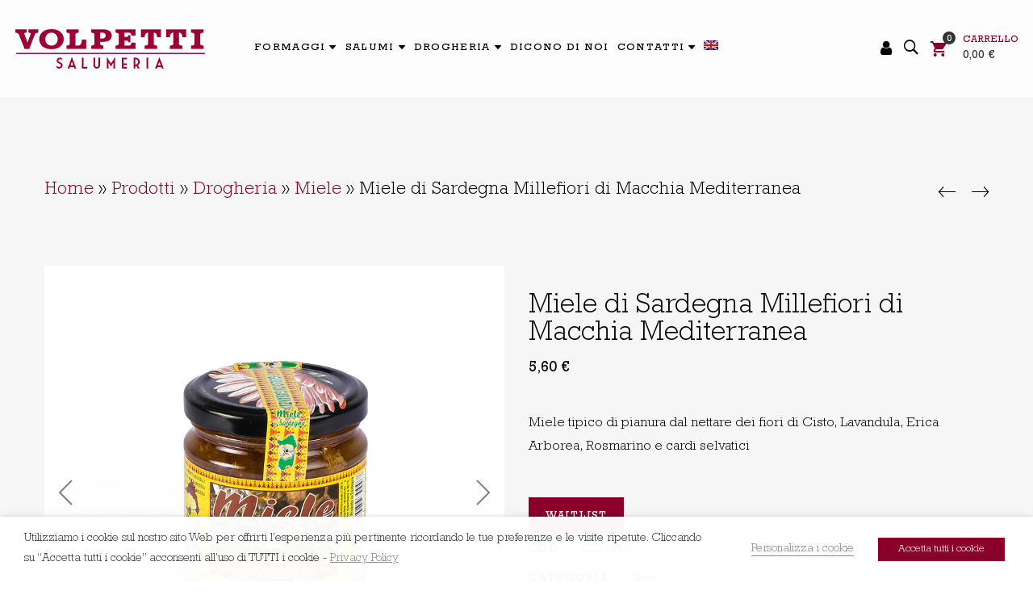

--- FILE ---
content_type: text/html; charset=UTF-8
request_url: https://www.volpetti.com/prodotto/miele-di-sardegna-millefiori-di-macchia-mediterranea/
body_size: 25594
content:
<!DOCTYPE html>
<html lang="it-IT">
<head>
					<script>document.documentElement.className = document.documentElement.className + ' yes-js js_active js'</script>
			<meta charset="UTF-8"/>
<meta name="viewport" content="width=device-width, initial-scale=1, maximum-scale=1">



<link rel="profile" href="http://gmpg.org/xfn/11" />






<title>Miele di Sardegna Millefiori di Macchia Mediterranea</title>
<link rel="alternate" hreflang="it" href="https://www.volpetti.com/prodotto/miele-di-sardegna-millefiori-di-macchia-mediterranea/" />
<link rel="alternate" hreflang="en" href="https://www.volpetti.com/en/prodotto/thousand-flower-honey-from-sardinia/" />

<!-- Google Tag Manager for WordPress by gtm4wp.com -->
<script data-cfasync="false" data-pagespeed-no-defer type="text/javascript">//<![CDATA[
	var gtm4wp_datalayer_name = "dataLayer";
	var dataLayer = dataLayer || [];
	var gtm4wp_use_sku_instead        = 1;
	var gtm4wp_id_prefix              = '';
	var gtm4wp_remarketing            = 1;
	var gtm4wp_eec                    = 1;
	var gtm4wp_classicec              = 1;
	var gtm4wp_currency               = 'EUR';
	var gtm4wp_product_per_impression = 10;
//]]>
</script>
<!-- End Google Tag Manager for WordPress by gtm4wp.com -->
<!-- This site is optimized with the Yoast SEO plugin v12.3 - https://yoast.com/wordpress/plugins/seo/ -->
<meta name="description" content="Miele tipico di pianura dal nettare dei fiori di Cisto, Lavandula, Erica Arborea, Rosmarino e cardi selvatici Scopri prezzi e modalità di acquisto sullo Shop online volpetti.com"/>
<meta name="robots" content="max-snippet:-1, max-image-preview:large, max-video-preview:-1"/>
<link rel="canonical" href="https://www.volpetti.com/prodotto/miele-di-sardegna-millefiori-di-macchia-mediterranea/" />
<meta property="og:locale" content="it_IT" />
<meta property="og:type" content="article" />
<meta property="og:title" content="Miele di Sardegna Millefiori di Macchia Mediterranea" />
<meta property="og:description" content="Miele tipico di pianura dal nettare dei fiori di Cisto, Lavandula, Erica Arborea, Rosmarino e cardi selvatici Scopri prezzi e modalità di acquisto sullo Shop online volpetti.com" />
<meta property="og:url" content="https://www.volpetti.com/prodotto/miele-di-sardegna-millefiori-di-macchia-mediterranea/" />
<meta property="og:site_name" content="Salumeria Volpetti" />
<meta property="og:image" content="https://www.volpetti.com/wp-content/uploads/2018/12/75-miele-sardegna-millefiori_001.jpg" />
<meta property="og:image:secure_url" content="https://www.volpetti.com/wp-content/uploads/2018/12/75-miele-sardegna-millefiori_001.jpg" />
<meta property="og:image:width" content="1600" />
<meta property="og:image:height" content="1600" />
<meta name="twitter:card" content="summary_large_image" />
<meta name="twitter:description" content="Miele tipico di pianura dal nettare dei fiori di Cisto, Lavandula, Erica Arborea, Rosmarino e cardi selvatici Scopri prezzi e modalità di acquisto sullo Shop online volpetti.com" />
<meta name="twitter:title" content="Miele di Sardegna Millefiori di Macchia Mediterranea" />
<meta name="twitter:image" content="https://www.volpetti.com/wp-content/uploads/2018/12/75-miele-sardegna-millefiori_001.jpg" />
<script type='application/ld+json' class='yoast-schema-graph yoast-schema-graph--main'>{"@context":"https://schema.org","@graph":[{"@type":"WebSite","@id":"https://www.volpetti.com/#website","url":"https://www.volpetti.com/","name":"Salumeria Volpetti","potentialAction":{"@type":"SearchAction","target":"https://www.volpetti.com/?s={search_term_string}","query-input":"required name=search_term_string"}},{"@type":"ImageObject","@id":"https://www.volpetti.com/prodotto/miele-di-sardegna-millefiori-di-macchia-mediterranea/#primaryimage","url":"https://www.volpetti.com/wp-content/uploads/2018/12/75-miele-sardegna-millefiori_001.jpg","width":1600,"height":1600},{"@type":"WebPage","@id":"https://www.volpetti.com/prodotto/miele-di-sardegna-millefiori-di-macchia-mediterranea/#webpage","url":"https://www.volpetti.com/prodotto/miele-di-sardegna-millefiori-di-macchia-mediterranea/","inLanguage":"it-IT","name":"Miele di Sardegna Millefiori di Macchia Mediterranea","isPartOf":{"@id":"https://www.volpetti.com/#website"},"primaryImageOfPage":{"@id":"https://www.volpetti.com/prodotto/miele-di-sardegna-millefiori-di-macchia-mediterranea/#primaryimage"},"datePublished":"2018-12-28T10:28:22+00:00","dateModified":"2021-06-30T08:37:58+00:00","description":"Miele tipico di pianura dal nettare dei fiori di Cisto, Lavandula, Erica Arborea, Rosmarino e cardi selvatici Scopri prezzi e modalit\u00e0 di acquisto sullo Shop online volpetti.com","breadcrumb":{"@id":"https://www.volpetti.com/prodotto/miele-di-sardegna-millefiori-di-macchia-mediterranea/#breadcrumb"}},{"@type":"BreadcrumbList","@id":"https://www.volpetti.com/prodotto/miele-di-sardegna-millefiori-di-macchia-mediterranea/#breadcrumb","itemListElement":[{"@type":"ListItem","position":1,"item":{"@type":"WebPage","@id":"https://www.volpetti.com/","url":"https://www.volpetti.com/","name":"Home"}},{"@type":"ListItem","position":2,"item":{"@type":"WebPage","@id":"https://www.volpetti.com/shop/","url":"https://www.volpetti.com/shop/","name":"Prodotti"}},{"@type":"ListItem","position":3,"item":{"@type":"WebPage","@id":"https://www.volpetti.com/drogheria/","url":"https://www.volpetti.com/drogheria/","name":"Drogheria"}},{"@type":"ListItem","position":4,"item":{"@type":"WebPage","@id":"https://www.volpetti.com/drogheria/miele/","url":"https://www.volpetti.com/drogheria/miele/","name":"Miele"}},{"@type":"ListItem","position":5,"item":{"@type":"WebPage","@id":"https://www.volpetti.com/prodotto/miele-di-sardegna-millefiori-di-macchia-mediterranea/","url":"https://www.volpetti.com/prodotto/miele-di-sardegna-millefiori-di-macchia-mediterranea/","name":"Miele di Sardegna Millefiori di Macchia Mediterranea"}}]}]}</script>
<!-- / Yoast SEO plugin. -->

<link rel='dns-prefetch' href='//s.w.org' />
<link rel="alternate" type="application/rss+xml" title="Salumeria Volpetti &raquo; Feed" href="https://www.volpetti.com/feed/" />
<link rel="alternate" type="application/rss+xml" title="Salumeria Volpetti &raquo; Feed dei commenti" href="https://www.volpetti.com/comments/feed/" />
		<script type="text/javascript">
			window._wpemojiSettings = {"baseUrl":"https:\/\/s.w.org\/images\/core\/emoji\/12.0.0-1\/72x72\/","ext":".png","svgUrl":"https:\/\/s.w.org\/images\/core\/emoji\/12.0.0-1\/svg\/","svgExt":".svg","source":{"concatemoji":"https:\/\/www.volpetti.com\/wp-includes\/js\/wp-emoji-release.min.js?ver=5.2.21"}};
			!function(e,a,t){var n,r,o,i=a.createElement("canvas"),p=i.getContext&&i.getContext("2d");function s(e,t){var a=String.fromCharCode;p.clearRect(0,0,i.width,i.height),p.fillText(a.apply(this,e),0,0);e=i.toDataURL();return p.clearRect(0,0,i.width,i.height),p.fillText(a.apply(this,t),0,0),e===i.toDataURL()}function c(e){var t=a.createElement("script");t.src=e,t.defer=t.type="text/javascript",a.getElementsByTagName("head")[0].appendChild(t)}for(o=Array("flag","emoji"),t.supports={everything:!0,everythingExceptFlag:!0},r=0;r<o.length;r++)t.supports[o[r]]=function(e){if(!p||!p.fillText)return!1;switch(p.textBaseline="top",p.font="600 32px Arial",e){case"flag":return s([55356,56826,55356,56819],[55356,56826,8203,55356,56819])?!1:!s([55356,57332,56128,56423,56128,56418,56128,56421,56128,56430,56128,56423,56128,56447],[55356,57332,8203,56128,56423,8203,56128,56418,8203,56128,56421,8203,56128,56430,8203,56128,56423,8203,56128,56447]);case"emoji":return!s([55357,56424,55356,57342,8205,55358,56605,8205,55357,56424,55356,57340],[55357,56424,55356,57342,8203,55358,56605,8203,55357,56424,55356,57340])}return!1}(o[r]),t.supports.everything=t.supports.everything&&t.supports[o[r]],"flag"!==o[r]&&(t.supports.everythingExceptFlag=t.supports.everythingExceptFlag&&t.supports[o[r]]);t.supports.everythingExceptFlag=t.supports.everythingExceptFlag&&!t.supports.flag,t.DOMReady=!1,t.readyCallback=function(){t.DOMReady=!0},t.supports.everything||(n=function(){t.readyCallback()},a.addEventListener?(a.addEventListener("DOMContentLoaded",n,!1),e.addEventListener("load",n,!1)):(e.attachEvent("onload",n),a.attachEvent("onreadystatechange",function(){"complete"===a.readyState&&t.readyCallback()})),(n=t.source||{}).concatemoji?c(n.concatemoji):n.wpemoji&&n.twemoji&&(c(n.twemoji),c(n.wpemoji)))}(window,document,window._wpemojiSettings);
		</script>
		<style type="text/css">
img.wp-smiley,
img.emoji {
	display: inline !important;
	border: none !important;
	box-shadow: none !important;
	height: 1em !important;
	width: 1em !important;
	margin: 0 .07em !important;
	vertical-align: -0.1em !important;
	background: none !important;
	padding: 0 !important;
}
</style>
	<link rel='stylesheet' id='gsf_custom_font_market deco-css'  href='https://www.volpetti.com/wp-content/uploads/gsf-fonts/Market_Deco/stylesheet.css?ver=5.2.21' type='text/css' media='all' />
<link rel='stylesheet' id='gsf_custom_font_rockwellstd-css'  href='https://www.volpetti.com/wp-content/uploads/gsf-fonts/RockwellStd/stylesheet.css?ver=5.2.21' type='text/css' media='all' />
<link rel='stylesheet' id='wp-block-library-css'  href='https://www.volpetti.com/wp-includes/css/dist/block-library/style.min.css?ver=5.2.21' type='text/css' media='all' />
<link rel='stylesheet' id='wp-block-library-theme-css'  href='https://www.volpetti.com/wp-includes/css/dist/block-library/theme.min.css?ver=5.2.21' type='text/css' media='all' />
<link rel='stylesheet' id='wc-block-style-css'  href='https://www.volpetti.com/wp-content/plugins/woocommerce/packages/woocommerce-blocks/build/style.css?ver=2.3.0' type='text/css' media='all' />
<link rel='stylesheet' id='jquery-selectBox-css'  href='https://www.volpetti.com/wp-content/plugins/yith-woocommerce-wishlist/assets/css/jquery.selectBox.css?ver=1.2.0' type='text/css' media='all' />
<link rel='stylesheet' id='yith-wcwl-font-awesome-css'  href='https://www.volpetti.com/wp-content/plugins/yith-woocommerce-wishlist/assets/css/font-awesome.min.css?ver=4.7.0' type='text/css' media='all' />
<link rel='stylesheet' id='yith-wcwl-main-css'  href='https://www.volpetti.com/wp-content/plugins/yith-woocommerce-wishlist/assets/css/style.css?ver=2.2.13' type='text/css' media='all' />
<style id='yith-wcwl-main-inline-css' type='text/css'>
.wishlist_table .add_to_cart, a.add_to_wishlist.button.alt { border-radius: 16px; -moz-border-radius: 16px; -webkit-border-radius: 16px; }
</style>
<link rel='stylesheet' id='gsf_admin-bar-css'  href='https://www.volpetti.com/wp-content/plugins/april-framework/assets/css/admin-bar.min.css?ver=4.1' type='text/css' media='all' />
<link rel='stylesheet' id='font-awesome-css'  href='https://www.volpetti.com/wp-content/plugins/april-framework/libs/smart-framework/assets/vendors/font-awesome/css/font-awesome.min.css?ver=4.7.0' type='text/css' media='all' />
<style id='font-awesome-inline-css' type='text/css'>
[data-font="FontAwesome"]:before {font-family: 'FontAwesome' !important;content: attr(data-icon) !important;speak: none !important;font-weight: normal !important;font-variant: normal !important;text-transform: none !important;line-height: 1 !important;font-style: normal !important;-webkit-font-smoothing: antialiased !important;-moz-osx-font-smoothing: grayscale !important;}
</style>
<link rel='stylesheet' id='themify-icons-css'  href='https://www.volpetti.com/wp-content/themes/salumeriavolpetti-parent/assets/vendors/themify-icons/css/themify-icons.min.css?ver=5.2.21' type='text/css' media='all' />
<link rel='stylesheet' id='ionicons-css'  href='https://www.volpetti.com/wp-content/themes/salumeriavolpetti-parent/assets/vendors/ionicons/css/ionicons.min.css?ver=5.2.21' type='text/css' media='all' />
<link rel='stylesheet' id='gsf_xmenu-animate-css'  href='https://www.volpetti.com/wp-content/plugins/april-framework/core/xmenu/assets/css/animate.min.css?ver=3.5.1' type='text/css' media='all' />
<link rel='stylesheet' id='mabel-wheel-of-fortune-css'  href='https://www.volpetti.com/wp-content/plugins/mabel-wheel-of-fortune/public/css/public.min.css?ver=3.0.2' type='text/css' media='all' />
<link rel='stylesheet' id='rs-plugin-settings-css'  href='https://www.volpetti.com/wp-content/plugins/revslider/public/assets/css/rs6.css?ver=6.1.2' type='text/css' media='all' />
<style id='rs-plugin-settings-inline-css' type='text/css'>
#rs-demo-id {}
</style>
<link rel='stylesheet' id='cookie-law-info-css'  href='https://www.volpetti.com/wp-content/plugins/webtoffee-gdpr-cookie-consent/public/css/cookie-law-info-public.css?ver=2.3.7' type='text/css' media='all' />
<link rel='stylesheet' id='cookie-law-info-gdpr-css'  href='https://www.volpetti.com/wp-content/plugins/webtoffee-gdpr-cookie-consent/public/css/cookie-law-info-gdpr.css?ver=2.3.7' type='text/css' media='all' />
<style id='cookie-law-info-gdpr-inline-css' type='text/css'>
.cli-modal-content, .cli-tab-content { background-color: #ffffff; }.cli-privacy-content-text, .cli-modal .cli-modal-dialog, .cli-tab-container p, a.cli-privacy-readmore { color: #000000; }.cli-tab-header { background-color: #f2f2f2; }.cli-tab-header, .cli-tab-header a.cli-nav-link,span.cli-necessary-caption,.cli-switch .cli-slider:after { color: #000000; }.cli-switch .cli-slider:before { background-color: #ffffff; }.cli-switch input:checked + .cli-slider:before { background-color: #ffffff; }.cli-switch .cli-slider { background-color: #e3e1e8; }.cli-switch input:checked + .cli-slider { background-color: #28a745; }.cli-modal-close svg { fill: #000000; }.cli-tab-footer .wt-cli-privacy-accept-all-btn { background-color: #00acad; color: #ffffff}.cli-tab-footer .wt-cli-privacy-accept-btn { background-color: #00acad; color: #ffffff}.cli-tab-header a:before{ border-right: 1px solid #000000; border-bottom: 1px solid #000000; }
</style>
<link rel='stylesheet' id='woocommerce-layout-css'  href='https://www.volpetti.com/wp-content/plugins/woocommerce/assets/css/woocommerce-layout.css?ver=3.7.2' type='text/css' media='all' />
<link rel='stylesheet' id='woocommerce-smallscreen-css'  href='https://www.volpetti.com/wp-content/plugins/woocommerce/assets/css/woocommerce-smallscreen.css?ver=3.7.2' type='text/css' media='only screen and (max-width: 768px)' />
<link rel='stylesheet' id='woocommerce-general-css'  href='https://www.volpetti.com/wp-content/plugins/woocommerce/assets/css/woocommerce.css?ver=3.7.2' type='text/css' media='all' />
<style id='woocommerce-inline-inline-css' type='text/css'>
.woocommerce form .form-row .required { visibility: visible; }
</style>
<link rel='stylesheet' id='wp-seo-local-business-css'  href='https://www.volpetti.com/wp-content/plugins/wp-seo-local-business/public/css/wp-seo-local-business-public.css?ver=1.0.0' type='text/css' media='all' />
<link rel='stylesheet' id='wpml-menu-item-0-css'  href='//www.volpetti.com/wp-content/plugins/sitepress-multilingual-cms/templates/language-switchers/menu-item/style.css?ver=1' type='text/css' media='all' />
<link rel='stylesheet' id='xoo-wl-style-css'  href='https://www.volpetti.com/wp-content/plugins/waitlist-woocommerce-premium/assets/css/xoo-wl-style.css?ver=1.6' type='text/css' media='all' />
<style id='xoo-wl-style-inline-css' type='text/css'>

				.xoo-wl-inmodal{
					-webkit-animation: xoo-wl-key-fadein 500ms ease;
					animation: xoo-wl-key-fadein 500ms ease;
	    			animation-fill-mode: forwards;
	   				opacity: 0;
				}

			
</style>
<link rel='stylesheet' id='woocommerce_prettyPhoto_css-css'  href='//www.volpetti.com/wp-content/plugins/woocommerce/assets/css/prettyPhoto.css?ver=5.2.21' type='text/css' media='all' />
<!--[if lt IE 9]>
<link rel='stylesheet' id='vc_lte_ie9-css'  href='https://www.volpetti.com/wp-content/plugins/js_composer/assets/css/vc_lte_ie9.min.css?ver=6.0.5' type='text/css' media='screen' />
<![endif]-->
<link rel='stylesheet' id='bootstrap-css'  href='https://www.volpetti.com/wp-content/themes/salumeriavolpetti-parent/assets/vendors/bootstrap/css/bootstrap.min.css?ver=3.3.7' type='text/css' media='all' />
<link rel='stylesheet' id='custom-bootstrap-css'  href='https://www.volpetti.com/wp-content/themes/salumeriavolpetti-parent/assets/vendors/bootstrap/css/custom-bootstrap.min.css?ver=3.3.7' type='text/css' media='all' />
<link rel='stylesheet' id='owl.carousel-css'  href='https://www.volpetti.com/wp-content/themes/salumeriavolpetti-parent/assets/vendors/owl.carousel/assets/owl.carousel.min.css?ver=2.2.0' type='text/css' media='all' />
<link rel='stylesheet' id='owl.carousel.theme.default-css'  href='https://www.volpetti.com/wp-content/themes/salumeriavolpetti-parent/assets/vendors/owl.carousel/assets/owl.theme.default.min.css?ver=2.2.0' type='text/css' media='all' />
<link rel='stylesheet' id='perfect-scrollbar-css'  href='https://www.volpetti.com/wp-content/plugins/april-framework/libs/smart-framework/assets/vendors/perfect-scrollbar/css/perfect-scrollbar.min.css?ver=0.6.11' type='text/css' media='all' />
<link rel='stylesheet' id='magnific-popup-css'  href='https://www.volpetti.com/wp-content/plugins/april-framework/libs/smart-framework/assets/vendors/magnific-popup/magnific-popup.min.css?ver=1.1.0' type='text/css' media='all' />
<link rel='stylesheet' id='animate-css-css'  href='https://www.volpetti.com/wp-content/themes/salumeriavolpetti-parent/assets/css/animate.min.css?ver=1.0' type='text/css' media='all' />
<link rel='stylesheet' id='ladda-css'  href='https://www.volpetti.com/wp-content/themes/salumeriavolpetti-parent/assets/vendors/ladda/ladda-themeless.min.css?ver=1.0' type='text/css' media='all' />
<link rel='stylesheet' id='gsf_main-css'  href='https://www.volpetti.com/wp-content/themes/salumeriavolpetti-parent/assets/preset/scheda-prodotto.min.css?ver=5.2.21' type='text/css' media='all' />
<style id='gsf_main-inline-css' type='text/css'>
			body {
				background-color: #fff !important
			}				.site-loading {
					background-color: #fff !important;
				}				#gf-wrapper {
					background-color: #f6f6f6 !important;
				}				.main-header {
					background-color: rgba(255,255,255,0.8) !important;
				}				.main-header .header-sticky.affix {
					background-color: rgba(255,255,255,0.8) !important;
				}				.main-menu ul.sub-menu {
					background-color: rgba(255,255,255,0.8) !important;
				}				.mobile-header {
					background-color: rgba(255,255,255,0.8) !important;
				}                        .top-drawer-content {
                                                        padding-top: 10px;                            padding-bottom: 10px;
                        }                        .header-inner {
                                                        padding-left: 100px;                            padding-right: 100px;
                        }                        #primary-content {
                                                        padding-left: 0px;                            padding-right: 0px;                            padding-top: 100px;                            padding-bottom: 100px;
                        }                        @media (max-width: 991px) {
                            #primary-content {
                                                            padding-left: 15px;                            padding-right: 15px;
                            }
                        }
                .thumbnail-size-thumbnail:before {
                    padding-bottom: 100%;
                }                .thumbnail-size-medium:before {
                    padding-bottom: 100%;
                }                .thumbnail-size-large:before {
                    padding-bottom: 100%;
                }                .thumbnail-size-woocommerce_gallery_thumbnail:before {
                    padding-bottom: 100%;
                }                .thumbnail-size-shop_thumbnail:before {
                    padding-bottom: 100%;
                }.vc_custom_1519116385613{background-image: url(https://www.volpetti.com/cms/wp-content/uploads/2018/02/volpetti-salumeria-roma.jpg) !important;background-position: center !important;background-repeat: no-repeat !important;background-size: cover !important;}.vc_custom_1518000376239{padding-top: 80px !important;padding-bottom: 80px !important;}.vc_custom_1518186981339{padding-top: 0px !important;padding-bottom: 0px !important;background-color: #8a002b !important;}.vc_custom_1518778928764{margin-bottom: 43px !important;}.vc_custom_1704898485998{margin-top: 0px !important;margin-bottom: 0px !important;border-top-width: 0px !important;border-bottom-width: 0px !important;padding-top: 0px !important;padding-bottom: 0px !important;}                .canvas-overlay {
                    cursor: url(https://www.volpetti.com/wp-content/themes/salumeriavolpetti-parent/assets/images/close.png) 15 15, default;
                }
</style>
<link rel='stylesheet' id='gsf_skin_skin-dark-css'  href='https://www.volpetti.com/wp-content/themes/salumeriavolpetti-parent/assets/skin/skin-dark.min.css?ver=5.2.21' type='text/css' media='all' />
<link rel='stylesheet' id='Idearia\OwlProductGalleryVideostyle-css'  href='https://www.volpetti.com/wp-content/plugins/wp-owl-product-gallery-video-master/assets/css/style.min.css?ver=5.2.21' type='text/css' media='all' />
<link rel='stylesheet' id='yit-tabmanager-frontend-css'  href='https://www.volpetti.com/wp-content/plugins/yith-woocommerce-tab-manager-premium/assets/css/yith-tab-manager-frontend.css?ver=1.2.16' type='text/css' media='all' />
<link rel='stylesheet' id='font-retina-css'  href='https://www.volpetti.com/wp-content/plugins/yith-woocommerce-tab-manager-premium/assets/fonts/retinaicon-font/style.css?ver=1.2.16' type='text/css' media='all' />
<link rel='stylesheet' id='js_composer_front-css'  href='https://www.volpetti.com/wp-content/plugins/js_composer/assets/css/js_composer.min.css?ver=6.0.5' type='text/css' media='all' />
<link rel='stylesheet' id='salumeriavolpetti-css'  href='https://www.volpetti.com/wp-content/themes/salumeriavolpetti/assets/css/style.min.css?ver=5.2.21' type='text/css' media='all' />
<script type='text/javascript' src='https://www.volpetti.com/wp-includes/js/jquery/jquery.js?ver=1.12.4-wp'></script>
<script type='text/javascript' src='https://www.volpetti.com/wp-includes/js/jquery/jquery-migrate.min.js?ver=1.4.1'></script>
<script type='text/javascript' src='https://www.volpetti.com/wp-content/themes/salumeriavolpetti-parent/assets/vendors/jquery.cookie/jquery.cookie.min.js?ver=1.4.1'></script>
<script type='text/javascript'>
/* <![CDATA[ */
var wpml_cookies = {"_icl_current_language":{"value":"it","expires":1,"path":"\/"}};
var wpml_cookies = {"_icl_current_language":{"value":"it","expires":1,"path":"\/"}};
/* ]]> */
</script>
<script type='text/javascript' src='https://www.volpetti.com/wp-content/plugins/sitepress-multilingual-cms/res/js/cookies/language-cookie.js?ver=4.2.9'></script>
<script type='text/javascript'>
/* <![CDATA[ */
var wofVars = {"ajaxurl":"https:\/\/www.volpetti.com\/wp-admin\/admin-ajax.php"};
/* ]]> */
</script>
<script type='text/javascript' src='https://www.volpetti.com/wp-content/plugins/mabel-wheel-of-fortune/public/js/public.min.js?ver=3.0.2'></script>
<script type='text/javascript' src='https://www.volpetti.com/wp-content/plugins/revslider/public/assets/js/revolution.tools.min.js?ver=6.0'></script>
<script type='text/javascript' src='https://www.volpetti.com/wp-content/plugins/revslider/public/assets/js/rs6.min.js?ver=6.1.2'></script>
<script type='text/javascript'>
/* <![CDATA[ */
var Cli_Data = {"nn_cookie_ids":["VISITOR_INFO1_LIVE","YSC","_fbp"],"non_necessary_cookies":{"funzionali":["VISITOR_INFO1_LIVE","YSC"],"marketing":["_fbp"]},"cookielist":{"necessary":{"id":996,"status":true,"priority":0,"title":"Necessari","strict":true,"default_state":false,"ccpa_optout":false,"loadonstart":true},"funzionali":{"id":998,"status":true,"priority":3,"title":"Funzionali","strict":false,"default_state":true,"ccpa_optout":false,"loadonstart":false},"marketing":{"id":997,"status":true,"priority":0,"title":"Marketing","strict":false,"default_state":true,"ccpa_optout":false,"loadonstart":false}},"ajax_url":"https:\/\/www.volpetti.com\/wp-admin\/admin-ajax.php","current_lang":"it","security":"c7886d64e1","eu_countries":["GB"],"geoIP":"disabled","use_custom_geolocation_api":"","custom_geolocation_api":"https:\/\/geoip.cookieyes.com\/geoip\/checker\/result.php","consentVersion":"1","strictlyEnabled":["necessary","obligatoire","necessary"],"cookieDomain":"","privacy_length":"250","ccpaEnabled":"","ccpaRegionBased":"","ccpaBarEnabled":"","ccpaType":"gdpr","triggerDomRefresh":"","secure_cookies":""};
var log_object = {"ajax_url":"https:\/\/www.volpetti.com\/wp-admin\/admin-ajax.php"};
/* ]]> */
</script>
<script type='text/javascript' src='https://www.volpetti.com/wp-content/plugins/webtoffee-gdpr-cookie-consent/public/js/cookie-law-info-public.js?ver=2.3.7'></script>
<script type='text/javascript' src='https://www.volpetti.com/wp-content/plugins/woocommerce/assets/js/jquery-blockui/jquery.blockUI.min.js?ver=2.70'></script>
<script type='text/javascript'>
/* <![CDATA[ */
var wc_add_to_cart_params = {"ajax_url":"\/wp-admin\/admin-ajax.php","wc_ajax_url":"\/?wc-ajax=%%endpoint%%","i18n_view_cart":"Visualizza carrello","cart_url":"https:\/\/www.volpetti.com\/carrello\/","is_cart":"","cart_redirect_after_add":"no"};
/* ]]> */
</script>
<script type='text/javascript' src='https://www.volpetti.com/wp-content/plugins/woocommerce/assets/js/frontend/add-to-cart.min.js?ver=3.7.2'></script>
<script type='text/javascript' src='https://www.volpetti.com/wp-content/plugins/wp-seo-local-business/public/js/wp-seo-local-business-public.js?ver=1.0.0'></script>
<script type='text/javascript' src='https://www.volpetti.com/wp-content/plugins/duracelltomi-google-tag-manager/js/gtm4wp-form-move-tracker.js?ver=1.10.1'></script>
<script type='text/javascript' src='https://www.volpetti.com/wp-content/plugins/duracelltomi-google-tag-manager/js/gtm4wp-woocommerce-classic.js?ver=1.10.1'></script>
<script type='text/javascript' src='https://www.volpetti.com/wp-content/plugins/duracelltomi-google-tag-manager/js/gtm4wp-woocommerce-enhanced.js?ver=1.10.1'></script>
<script type='text/javascript' src='https://www.volpetti.com/wp-content/plugins/js_composer/assets/js/vendors/woocommerce-add-to-cart.js?ver=6.0.5'></script>
<link rel='https://api.w.org/' href='https://www.volpetti.com/wp-json/' />
<link rel="EditURI" type="application/rsd+xml" title="RSD" href="https://www.volpetti.com/xmlrpc.php?rsd" />
<link rel="wlwmanifest" type="application/wlwmanifest+xml" href="https://www.volpetti.com/wp-includes/wlwmanifest.xml" /> 
<meta name="generator" content="WordPress 5.2.21" />
<meta name="generator" content="WooCommerce 3.7.2" />
<link rel='shortlink' href='https://www.volpetti.com/?p=5584' />
<link rel="alternate" type="application/json+oembed" href="https://www.volpetti.com/wp-json/oembed/1.0/embed?url=https%3A%2F%2Fwww.volpetti.com%2Fprodotto%2Fmiele-di-sardegna-millefiori-di-macchia-mediterranea%2F" />
<link rel="alternate" type="text/xml+oembed" href="https://www.volpetti.com/wp-json/oembed/1.0/embed?url=https%3A%2F%2Fwww.volpetti.com%2Fprodotto%2Fmiele-di-sardegna-millefiori-di-macchia-mediterranea%2F&#038;format=xml" />
<meta name="generator" content="WPML ver:4.2.9 stt:1,27;" />

<!-- Google Tag Manager for WordPress by gtm4wp.com -->
<script data-cfasync="false" data-pagespeed-no-defer type="text/javascript">//<![CDATA[
	var dataLayer_content = {"pagePostType":"product","pagePostType2":"single-product","pagePostAuthor":"Idearia","productRatingCounts":[],"productAverageRating":0,"productReviewCount":0,"productIsVariable":0,"ecomm_prodid":"SKU-00116","ecomm_pagetype":"product","ecomm_totalvalue":5.5999999999999996447286321199499070644378662109375,"ecommerce":{"currencyCode":"EUR","detail":{"products":[{"name":"Miele di Sardegna Millefiori di Macchia Mediterranea","id":"SKU-00116","price":5.5999999999999996447286321199499070644378662109375,"category":"Miele","stocklevel":null}]}}};
	dataLayer.push( dataLayer_content );//]]>
</script>
<script data-cfasync="false">//<![CDATA[
(function(w,d,s,l,i){w[l]=w[l]||[];w[l].push({'gtm.start':
new Date().getTime(),event:'gtm.js'});var f=d.getElementsByTagName(s)[0],
j=d.createElement(s),dl=l!='dataLayer'?'&l='+l:'';j.async=true;j.src=
'//www.googletagmanager.com/gtm.'+'js?id='+i+dl;f.parentNode.insertBefore(j,f);
})(window,document,'script','dataLayer','GTM-526LGKR');//]]>
</script>
<!-- End Google Tag Manager -->
<!-- End Google Tag Manager for WordPress by gtm4wp.com --><style type="text/css" id="g5plus-custom-js"></style>	<noscript><style>.woocommerce-product-gallery{ opacity: 1 !important; }</style></noscript>
	
<!-- WooCommerce Facebook Integration Begin -->

<script type="text/plain" data-cli-class="cli-blocker-script" data-cli-label="Facebook Pixel Code"  data-cli-script-type="advertising" data-cli-block="true" data-cli-block-if-ccpa-optout="false" data-cli-element-position="head">
!function(f,b,e,v,n,t,s){if(f.fbq)return;n=f.fbq=function(){n.callMethod?
n.callMethod.apply(n,arguments):n.queue.push(arguments)};if(!f._fbq)f._fbq=n;
n.push=n;n.loaded=!0;n.version='2.0';n.queue=[];t=b.createElement(e);t.async=!0;
t.src=v;s=b.getElementsByTagName(e)[0];s.parentNode.insertBefore(t,s)}(window,
document,'script','https://connect.facebook.net/en_US/fbevents.js');
</script>

<script type="text/plain" data-cli-class="cli-blocker-script" data-cli-label="Facebook Pixel Code"  data-cli-script-type="advertising" data-cli-block="true" data-cli-block-if-ccpa-optout="false" data-cli-element-position="head">
fbq('init', '283017439188142', {}, {
    "agent": "woocommerce-3.7.2-1.9.15"
});

fbq('track', 'PageView', {
    "source": "woocommerce",
    "version": "3.7.2",
    "pluginVersion": "1.9.15"
});

document.addEventListener('DOMContentLoaded', function() {
  jQuery && jQuery(function($){
    $('body').on('added_to_cart', function(event) {
      // Ajax action.
      $.get('?wc-ajax=fb_inject_add_to_cart_event', function(data) {
        $('head').append(data);
      });
    });
  });
}, false);

</script>
<!-- DO NOT MODIFY -->
<!-- WooCommerce Facebook Integration end -->
    
<!-- BEGIN recaptcha, injected by plugin wp-recaptcha-integration  -->

<!-- END recaptcha -->
<meta name="generator" content="Powered by WPBakery Page Builder - drag and drop page builder for WordPress."/>
<meta name="generator" content="Powered by Slider Revolution 6.1.2 - responsive, Mobile-Friendly Slider Plugin for WordPress with comfortable drag and drop interface." />
<link rel="icon" href="https://www.volpetti.com/wp-content/uploads/2018/02/favicon.png" sizes="32x32" />
<link rel="icon" href="https://www.volpetti.com/wp-content/uploads/2018/02/favicon.png" sizes="192x192" />
<link rel="apple-touch-icon-precomposed" href="https://www.volpetti.com/wp-content/uploads/2018/02/favicon.png" />
<meta name="msapplication-TileImage" content="https://www.volpetti.com/wp-content/uploads/2018/02/favicon.png" />
<script type="text/javascript">function setREVStartSize(t){try{var h,e=document.getElementById(t.c).parentNode.offsetWidth;if(e=0===e||isNaN(e)?window.innerWidth:e,t.tabw=void 0===t.tabw?0:parseInt(t.tabw),t.thumbw=void 0===t.thumbw?0:parseInt(t.thumbw),t.tabh=void 0===t.tabh?0:parseInt(t.tabh),t.thumbh=void 0===t.thumbh?0:parseInt(t.thumbh),t.tabhide=void 0===t.tabhide?0:parseInt(t.tabhide),t.thumbhide=void 0===t.thumbhide?0:parseInt(t.thumbhide),t.mh=void 0===t.mh||""==t.mh||"auto"===t.mh?0:parseInt(t.mh,0),"fullscreen"===t.layout||"fullscreen"===t.l)h=Math.max(t.mh,window.innerHeight);else{for(var i in t.gw=Array.isArray(t.gw)?t.gw:[t.gw],t.rl)void 0!==t.gw[i]&&0!==t.gw[i]||(t.gw[i]=t.gw[i-1]);for(var i in t.gh=void 0===t.el||""===t.el||Array.isArray(t.el)&&0==t.el.length?t.gh:t.el,t.gh=Array.isArray(t.gh)?t.gh:[t.gh],t.rl)void 0!==t.gh[i]&&0!==t.gh[i]||(t.gh[i]=t.gh[i-1]);var r,a=new Array(t.rl.length),n=0;for(var i in t.tabw=t.tabhide>=e?0:t.tabw,t.thumbw=t.thumbhide>=e?0:t.thumbw,t.tabh=t.tabhide>=e?0:t.tabh,t.thumbh=t.thumbhide>=e?0:t.thumbh,t.rl)a[i]=t.rl[i]<window.innerWidth?0:t.rl[i];for(var i in r=a[0],a)r>a[i]&&0<a[i]&&(r=a[i],n=i);var d=e>t.gw[n]+t.tabw+t.thumbw?1:(e-(t.tabw+t.thumbw))/t.gw[n];h=t.gh[n]*d+(t.tabh+t.thumbh)}void 0===window.rs_init_css&&(window.rs_init_css=document.head.appendChild(document.createElement("style"))),document.getElementById(t.c).height=h,window.rs_init_css.innerHTML+="#"+t.c+"_wrapper { height: "+h+"px }"}catch(t){console.log("Failure at Presize of Slider:"+t)}};</script>
<style type="text/css" id="gsf-custom-css"></style><noscript><style> .wpb_animate_when_almost_visible { opacity: 1; }</style></noscript>

<!-- BEGIN: Tracking code inserted by WordPress Analytics v1.5 - https://github.com/coccoinomane/wordpress_analytics-->

<script>
	(function(i,s,o,g,r,a,m){i['GoogleAnalyticsObject']=r;i[r]=i[r]||function(){
	(i[r].q=i[r].q||[]).push(arguments)},i[r].l=1*new Date();a=s.createElement(o),
	m=s.getElementsByTagName(o)[0];a.async=1;a.src=g;m.parentNode.insertBefore(a,m)
	})(window,document,'script','//www.google-analytics.com/analytics.js','ga_idearia');
	// Pass the tracking UID of the GA property associated to this website
			ga_idearia('create', 'UA-111667442-2', 'auto');
</script>

			<script src='https://npmcdn.com/imagesloaded@4.1/imagesloaded.pkgd.js' defer='defer'></script>
<script src='https://www.volpetti.com/wp-content/plugins/wordpress-analytics/js/scroll_tracking.js?ver=1580996928' gaTracker='ga_idearia' timeThreshold='60' pixelThreshold='300' customDimension='' debug='' defer='defer'> </script>
<meta name='format-detection' content='telephone=no'>
<script src='https://www.volpetti.com/wp-content/plugins/wordpress-analytics/js/call_tracking.js?ver=1580996928' gaTracker='ga_idearia' regexIncludePattern='' regexExcludePattern='' detectPhoneNumbers='1' debug='' defer='defer'> </script>
<script src='https://www.volpetti.com/wp-content/plugins/wordpress-analytics/js/email_tracking.js?ver=1580996928' gaTracker='ga_idearia' debug='' defer='defer'> </script>
<script> ga_idearia('set', 'contentGroup1', 'Prodotti'); </script>
<script> ga_idearia('set', 'contentGroup2', 'Undefined Product'); </script>
<meta name="facebook-domain-verification" content="ku06xgjgyh0vupfp8ui5mczcrdj6nr" /><!-- END: Tracking code inserted by WordPress Analytics v1.5 - https://github.com/coccoinomane/wordpress_analytics-->

</head>
<body class="product-template-default single single-product postid-5584 wp-embed-responsive theme-salumeriavolpetti-parent woocommerce woocommerce-page woocommerce-no-js chrome wpb-js-composer js-comp-ver-6.0.5 vc_responsive">
			<!-- Open Wrapper -->
	<div id="gf-wrapper" class="gf-skin skin-dark">
		<header data-layout="header-1" data-responsive-breakpoint="991" data-navigation="50" data-sticky-skin="gf-skin skin-dark" data-sticky-type="always_show" class="main-header header-1 gf-skin skin-dark">
	<div class="top-bar">
    		<div class="vc_row wpb_row vc_row-fluid vc_custom_1638176650508 vc_row-has-fill vc_hidden-lg vc_hidden-md vc_hidden-sm vc_hidden-xs">
            								<div class="wpb_column vc_column_container vc_col-sm-12"><div class="vc_column-inner"><div class="wpb_wrapper">
	<div class="wpb_text_column wpb_content_element  vc_custom_1637679390940">
		<div class="wpb_wrapper">
			<p style="text-align: center;color: #fff"><span style="color: #ffffff"><strong>▪ BLACK FRIDAY ▪ -15%</strong> di sconto su Tutto! Con il Coupon <strong>BLACK15VOLPETTI</strong><strong> </strong>| Fino al 28/11</span></p>

		</div>
	</div>
</div></div></div>			
		</div>

</div>

	<div class="header-wrap header-sticky header-full-width">
    <div class="container">
        <div class="header-inner x-nav-menu-container">
            <div class="logo-header has-logo-sticky">
        <a class="main-logo gsf-link" href="https://www.volpetti.com/" title="Salumeria Volpetti-Storica Salumeria di Testaccio">
                    <img  src="https://www.volpetti.com/cms/wp-content/uploads/2018/02/logo-volpetti-salumeria.png" alt="Salumeria Volpetti-Storica Salumeria di Testaccio">
            </a>
            <a class="sticky-logo" href="https://www.volpetti.com/" title="Salumeria Volpetti-Storica Salumeria di Testaccio">
            <img  src="https://www.volpetti.com/cms/wp-content/uploads/2018/02/logo-volpetti-salumeria.png" alt="Salumeria Volpetti-Storica Salumeria di Testaccio">
        </a>
        </div>            <nav class="primary-menu">
                <div class="primary-menu-inner">
                    <ul id="main-menu" class="main-menu clearfix x-nav-menu"><li id="menu-item-897" class="menu-item menu-item-type-taxonomy menu-item-object-product_cat menu-item-has-children menu-item-897" data-transition="x-fadeInUp"><a class="x-menu-link"  href="https://www.volpetti.com/formaggi/"><span class='x-menu-link-text'>Formaggi</span></a>
<ul class="sub-menu x-animated x-fadeInUp gf-skin skin-dark" style="">
	<li id="menu-item-6629" class="menu-item menu-item-type-taxonomy menu-item-object-product_cat menu-item-6629" data-transition="x-fadeInUp"><a class="x-menu-link"  href="https://www.volpetti.com/formaggi/parmigiano/"><span class='x-menu-link-text'>Parmigiano</span></a></li>
	<li id="menu-item-1955" class="menu-item menu-item-type-taxonomy menu-item-object-product_cat menu-item-1955" data-transition="x-fadeInUp"><a class="x-menu-link"  href="https://www.volpetti.com/formaggi/formaggi-a-pasta-filata/"><span class='x-menu-link-text'>Formaggi a pasta filata</span></a></li>
	<li id="menu-item-1959" class="menu-item menu-item-type-taxonomy menu-item-object-product_cat menu-item-1959" data-transition="x-fadeInUp"><a class="x-menu-link"  href="https://www.volpetti.com/formaggi/formaggio-ovino/"><span class='x-menu-link-text'>Formaggio ovino</span></a></li>
	<li id="menu-item-1957" class="menu-item menu-item-type-taxonomy menu-item-object-product_cat menu-item-1957" data-transition="x-fadeInUp"><a class="x-menu-link"  href="https://www.volpetti.com/formaggi/formaggi-dalpeggio/"><span class='x-menu-link-text'>Formaggi d&#8217;alpeggio</span></a></li>
	<li id="menu-item-1958" class="menu-item menu-item-type-taxonomy menu-item-object-product_cat menu-item-1958" data-transition="x-fadeInUp"><a class="x-menu-link"  href="https://www.volpetti.com/formaggi/formaggi-erborinati/"><span class='x-menu-link-text'>Formaggi erborinati</span></a></li>
	<li id="menu-item-1956" class="menu-item menu-item-type-taxonomy menu-item-object-product_cat menu-item-1956" data-transition="x-fadeInUp"><a class="x-menu-link"  href="https://www.volpetti.com/formaggi/formaggi-a-pasta-molle/"><span class='x-menu-link-text'>Formaggi a pasta molle</span></a></li>
	<li id="menu-item-7693" class="menu-item menu-item-type-taxonomy menu-item-object-product_cat menu-item-7693" data-transition="x-fadeInUp"><a class="x-menu-link"  href="https://www.volpetti.com/formaggi/"><span class='x-menu-link-text'>Tutti i Formaggi</span></a></li>
</ul>
</li>
<li id="menu-item-905" class="menu-item menu-item-type-taxonomy menu-item-object-product_cat menu-item-has-children menu-item-905" data-transition="x-fadeInUp"><a class="x-menu-link"  href="https://www.volpetti.com/salumi/"><span class='x-menu-link-text'>Salumi</span></a>
<ul class="sub-menu x-animated x-fadeInUp gf-skin skin-dark" style="">
	<li id="menu-item-911" class="menu-item menu-item-type-taxonomy menu-item-object-product_cat menu-item-911" data-transition="x-fadeInUp"><a class="x-menu-link"  href="https://www.volpetti.com/salumi/prosciutto-crudo/"><span class='x-menu-link-text'>Prosciutto crudo</span></a></li>
	<li id="menu-item-1954" class="menu-item menu-item-type-taxonomy menu-item-object-product_cat menu-item-1954" data-transition="x-fadeInUp"><a class="x-menu-link"  href="https://www.volpetti.com/salumi/salami-e-salsicce/"><span class='x-menu-link-text'>Salami e salsicce</span></a></li>
	<li id="menu-item-909" class="menu-item menu-item-type-taxonomy menu-item-object-product_cat menu-item-909" data-transition="x-fadeInUp"><a class="x-menu-link"  href="https://www.volpetti.com/salumi/guanciale-pancetta-lardo/"><span class='x-menu-link-text'>Guanciale, pancetta e lardo</span></a></li>
	<li id="menu-item-906" class="menu-item menu-item-type-taxonomy menu-item-object-product_cat menu-item-906" data-transition="x-fadeInUp"><a class="x-menu-link"  href="https://www.volpetti.com/salumi/bresaola/"><span class='x-menu-link-text'>Bresaola</span></a></li>
	<li id="menu-item-907" class="menu-item menu-item-type-taxonomy menu-item-object-product_cat menu-item-907" data-transition="x-fadeInUp"><a class="x-menu-link"  href="https://www.volpetti.com/salumi/coppa-capocollo/"><span class='x-menu-link-text'>Coppa e capocollo</span></a></li>
	<li id="menu-item-908" class="menu-item menu-item-type-taxonomy menu-item-object-product_cat menu-item-908" data-transition="x-fadeInUp"><a class="x-menu-link"  href="https://www.volpetti.com/salumi/culatello/"><span class='x-menu-link-text'>Culatello</span></a></li>
	<li id="menu-item-7694" class="menu-item menu-item-type-taxonomy menu-item-object-product_cat menu-item-7694" data-transition="x-fadeInUp"><a class="x-menu-link"  href="https://www.volpetti.com/salumi/"><span class='x-menu-link-text'>Tutti i Salumi</span></a></li>
	<li id="menu-item-8101" class="menu-red menu-heart-icon menu-item menu-item-type-taxonomy menu-item-object-product_cat menu-item-8101" data-transition="x-fadeInUp"><a class="x-menu-link"  href="https://www.volpetti.com/salumi/offerte-speciali-salumi/"><span class='x-menu-link-text'>Offerte Speciali</span></a></li>
</ul>
</li>
<li id="menu-item-3919" class="menu-item menu-item-type-taxonomy menu-item-object-product_cat current-product-ancestor menu-item-has-children menu-item-3919" data-transition="x-fadeInUp"><a class="x-menu-link"  href="https://www.volpetti.com/drogheria/"><span class='x-menu-link-text'>Drogheria</span></a>
<ul class="sub-menu x-animated x-fadeInUp gf-skin skin-dark" style="">
	<li id="menu-item-3920" class="menu-item menu-item-type-taxonomy menu-item-object-product_cat menu-item-3920" data-transition="x-fadeInUp"><a class="x-menu-link"  href="https://www.volpetti.com/drogheria/aceto/"><span class='x-menu-link-text'>Aceto</span></a></li>
	<li id="menu-item-3922" class="menu-item menu-item-type-taxonomy menu-item-object-product_cat menu-item-3922" data-transition="x-fadeInUp"><a class="x-menu-link"  href="https://www.volpetti.com/drogheria/olio/"><span class='x-menu-link-text'>Olio</span></a></li>
	<li id="menu-item-3921" class="menu-item menu-item-type-taxonomy menu-item-object-product_cat menu-item-3921" data-transition="x-fadeInUp"><a class="x-menu-link"  href="https://www.volpetti.com/drogheria/dispensa/"><span class='x-menu-link-text'>Dispensa</span></a></li>
	<li id="menu-item-11761" class="menu-item menu-item-type-taxonomy menu-item-object-product_cat current-product-ancestor current-menu-parent current-product-parent menu-item-11761" data-transition="x-fadeInUp"><a class="x-menu-link"  href="https://www.volpetti.com/drogheria/miele/"><span class='x-menu-link-text'>Miele</span></a></li>
	<li id="menu-item-11760" class="menu-item menu-item-type-taxonomy menu-item-object-product_cat menu-item-11760" data-transition="x-fadeInUp"><a class="x-menu-link"  href="https://www.volpetti.com/drogheria/conserve/"><span class='x-menu-link-text'>Conserve</span></a></li>
	<li id="menu-item-7695" class="menu-item menu-item-type-taxonomy menu-item-object-product_cat current-product-ancestor menu-item-7695" data-transition="x-fadeInUp"><a class="x-menu-link"  href="https://www.volpetti.com/drogheria/"><span class='x-menu-link-text'>Tutti i Prodotti</span></a></li>
</ul>
</li>
<li id="menu-item-1500" class="menu-item menu-item-type-post_type menu-item-object-page menu-item-1500" data-transition="x-fadeInUp"><a class="x-menu-link"  href="https://www.volpetti.com/press/"><span class='x-menu-link-text'>Dicono di noi</span></a></li>
<li id="menu-item-1499" class="menu-item menu-item-type-post_type menu-item-object-page menu-item-has-children menu-item-1499" data-transition="x-fadeInUp"><a class="x-menu-link"  href="https://www.volpetti.com/contatti/"><span class='x-menu-link-text'>Contatti</span></a>
<ul class="sub-menu x-animated x-fadeInUp gf-skin skin-dark" style="">
	<li id="menu-item-10219" class="menu-item menu-item-type-post_type menu-item-object-page menu-item-10219" data-transition="x-fadeInUp"><a class="x-menu-link"  href="https://www.volpetti.com/contatti/"><span class='x-menu-link-text'>Contatti</span></a></li>
	<li id="menu-item-7691" class="menu-item menu-item-type-post_type menu-item-object-page menu-item-7691" data-transition="x-fadeInUp"><a class="x-menu-link"  href="https://www.volpetti.com/chi-siamo/"><span class='x-menu-link-text'>Chi Siamo</span></a></li>
</ul>
</li>
<li id="menu-item-7530" class="hide-link show-link-mobile menu-item menu-item-type-post_type menu-item-object-page menu-item-7530" data-transition="x-fadeInUp"><a class="x-menu-link"  href="https://www.volpetti.com/il-mio-account/"><span class='x-menu-link-text'>Area personale</span></a></li>
<li id="menu-item-wpml-ls-40-en" class="menu-item wpml-ls-slot-40 wpml-ls-item wpml-ls-item-en wpml-ls-menu-item wpml-ls-first-item wpml-ls-last-item menu-item-type-wpml_ls_menu_item menu-item-object-wpml_ls_menu_item menu-item-wpml-ls-40-en" data-transition="x-fadeInUp"><a class="x-menu-link"  href="https://www.volpetti.com/en/prodotto/thousand-flower-honey-from-sardinia/"><span class='x-menu-link-text'><img class="wpml-ls-flag" src="https://www.volpetti.com/wp-content/plugins/sitepress-multilingual-cms/res/flags/en.png" alt="en" title="English"></span></a></li>
</ul><ul class="header-customize header-customize-nav gf-inline">
			            			<li class="customize-sidebar">
					<aside id="custom_html-4" class="widget_text personal-area widget widget_custom_html"><h4 class="widget-title"><span>Area Personale</span></h4><div class="textwidget custom-html-widget"><a href="https://www.volpetti.com/il-mio-account/" rel="nofollow">Area Personale</a></div></aside>			</li>
            		            			<li class="customize-search">
				    <a class="search-popup-link" href="#search-popup"><i class="ion-ios-search-strong"></i></a>
			</li>
            		            			<li class="customize-shopping-cart">
				<div class="header-customize-item item-shopping-cart fold-out hover woocommerce cart-icon-style-02">
    <div class="widget_shopping_cart_content">
        <div class="shopping-cart-icon">
    <div class="icon">
        <a href="https://www.volpetti.com/carrello/">
            <span>0</span>
            <i class="ti-shopping-cart"></i>
        </a>
    </div>
    <div class="subtotal-info-wrapper">
        <a href="https://www.volpetti.com/carrello/" class="gsf-link">
            <span class="cart-label">Carrello</span>
            <span class="cart-subtotal"><span class="woocommerce-Price-amount amount">0,00&nbsp;<span class="woocommerce-Price-currencySymbol">&euro;</span></span></span>
        </a>
    </div>
</div>
<div class="shopping-cart-list drop-shadow">
	<ul class="cart_list product_list_widget ">
		            			<li class="empty">Nessun prodotto nel carrello</li>
		        
	</ul>
	<!-- end product list -->

	
	</div>    </div>
</div>			</li>
            			</ul>
                </div>
            </nav>
        </div>
    </div>
</div>


</header>
<header data-sticky-skin="gf-skin skin-dark" data-sticky-type="scroll_up" class="mobile-header header-1 gf-skin skin-dark">
	<div class="mobile-top-bar">
    		<div class="vc_row wpb_row vc_row-fluid vc_custom_1638176650508 vc_row-has-fill vc_hidden-lg vc_hidden-md vc_hidden-sm vc_hidden-xs">
            								<div class="wpb_column vc_column_container vc_col-sm-12"><div class="vc_column-inner"><div class="wpb_wrapper">
	<div class="wpb_text_column wpb_content_element  vc_custom_1637679390940">
		<div class="wpb_wrapper">
			<p style="text-align: center;color: #fff"><span style="color: #ffffff"><strong>▪ BLACK FRIDAY ▪ -15%</strong> di sconto su Tutto! Con il Coupon <strong>BLACK15VOLPETTI</strong><strong> </strong>| Fino al 28/11</span></p>

		</div>
	</div>
</div></div></div>			
		</div>

</div>
	<div class="mobile-header-wrap header-sticky">
	<div class="container">
		<div class="mobile-header-inner clearfix">
			<div class="mobile-header-menu">
	<div data-off-canvas="true" data-off-canvas-target="#mobile-navigation-wrapper" data-off-canvas-position="left"
	     class="gf-toggle-icon"><span></span></div>
</div>
			<div class="mobile-logo-header">
	<a class="gsf-link" href="https://www.volpetti.com/" title="Salumeria Volpetti-Storica Salumeria di Testaccio">
					<img  src="https://www.volpetti.com/cms/wp-content/uploads/2018/02/logo-volpetti-salumeria.png" alt="Salumeria Volpetti-Storica Salumeria di Testaccio">
			</a>
</div>


			<ul class="header-customize header-customize-mobile gf-inline">
			            			<li class="customize-shopping-cart">
				<div class="header-customize-item item-shopping-cart fold-out hover woocommerce cart-icon-style-01">
    <div class="widget_shopping_cart_content">
        <div class="shopping-cart-icon">
    <div class="icon">
        <a href="https://www.volpetti.com/carrello/">
            <span>0</span>
            <i class="ti-shopping-cart"></i>
        </a>
    </div>
    <div class="subtotal-info-wrapper">
        <a href="https://www.volpetti.com/carrello/" class="gsf-link">
            <span class="cart-label">Carrello</span>
            <span class="cart-subtotal"><span class="woocommerce-Price-amount amount">0,00&nbsp;<span class="woocommerce-Price-currencySymbol">&euro;</span></span></span>
        </a>
    </div>
</div>
<div class="shopping-cart-list drop-shadow">
	<ul class="cart_list product_list_widget ">
		            			<li class="empty">Nessun prodotto nel carrello</li>
		        
	</ul>
	<!-- end product list -->

	
	</div>    </div>
</div>			</li>
            			</ul>
		</div>
	</div>
</div>
	</header>
		<!-- Open Wrapper Content -->
		<div id="wrapper-content" class="clearfix ">
			<!-- Primary Content Wrapper -->
<div id="primary-content" class="">
	<!-- Primary Content Container -->
		<div class="container clearfix">
					<!-- Primary Content Row -->
		<div class="row clearfix">
			<!-- Primary Content Inner -->
			<div class="col-xs-12 col-md-12">



	<div class="gsf-product-wrap clearfix">
		
			<div class="woocommerce-notices-wrapper"></div>
<div id="product-5584" class="product type-product post-5584 status-publish first outofstock product_cat-miele has-post-thumbnail shipping-taxable purchasable product-type-simple">
    <div class="single-product-controls gf-table-cell">
    <div class="gf-table-cell-left">
        <ul class="gf-breadcrumbs"><span><span><a href="https://www.volpetti.com/">Home</a> » <span><a href="https://www.volpetti.com/shop/">Prodotti</a> » <span><a href="https://www.volpetti.com/drogheria/">Drogheria</a> » <span><a href="https://www.volpetti.com/drogheria/miele/">Miele</a> » <span class="breadcrumb_last">Miele di Sardegna Millefiori di Macchia Mediterranea</span></span></span></span></span></span></ul>    </div>
    <div class="gf-table-cell-right">
        <ul class="gf-inline">
            <li>
                                                        <a href="https://www.volpetti.com/prodotto/miele-di-sardegna-fiori-di-cardo/" class="prev-product" title="Previous">
                        <i class="ion-ios-arrow-thin-left"></i>
                    </a>
                    <div class="product-near">
                        <div class="product-near-thumb">
                            <a href="https://www.volpetti.com/prodotto/miele-di-sardegna-fiori-di-cardo/" title="Miele di Sardegna - Fiori di Cardo">
                                <img width="480" height="480" src="https://www.volpetti.com/wp-content/uploads/2018/12/73-miele-sardegna-fiori-cardo_001-480x480.jpg" class="attachment-woocommerce_thumbnail size-woocommerce_thumbnail" alt="" />                            </a>
                        </div>
                        <div class="product-near-info">
                            <a href="https://www.volpetti.com/prodotto/miele-di-sardegna-fiori-di-cardo/" title="Miele di Sardegna - Fiori di Cardo" class="product-near-title">
                                <span class="product-title">Miele di Sardegna - Fiori di Cardo</span>
                            </a>
                            <p class="price">
                                <span class="woocommerce-Price-amount amount">5,60&nbsp;<span class="woocommerce-Price-currencySymbol">&euro;</span></span>                            </p>
                        </div>
                    </div>
                            </li>
            <li>
                                                        <a href="https://www.volpetti.com/prodotto/olio-extra-vergine-doliva-alfredo-cetrone/" class="next-product" title="Pagina Successiva">
                        <i class="ion-ios-arrow-thin-right"></i>
                    </a>
                    <div class="product-near">
                        <div class="product-near-thumb">
                            <a href="https://www.volpetti.com/prodotto/olio-extra-vergine-doliva-alfredo-cetrone/" title="Olio Extravergine di Oliva Alfredo Cetrone 500ml">
                                <img width="480" height="480" src="https://www.volpetti.com/wp-content/uploads/2018/12/92-alfredo-cetrone-extravergine-presidio-itrana_001-480x480.jpg" class="attachment-woocommerce_thumbnail size-woocommerce_thumbnail" alt="" />                            </a>
                        </div>
                        <div class="product-near-info">
                            <a href="https://www.volpetti.com/prodotto/olio-extra-vergine-doliva-alfredo-cetrone/" title="Olio Extravergine di Oliva Alfredo Cetrone 500ml" class="product-near-title">
                                <span class="product-title">Olio Extravergine di Oliva Alfredo Cetrone 500ml</span>
                            </a>
                            <p class="price">
                                <span class="woocommerce-Price-amount amount">22,90&nbsp;<span class="woocommerce-Price-currencySymbol">&euro;</span></span>                            </p>
                        </div>
                    </div>
                            </li>
        </ul>
    </div>
</div>
<div class="single-product-info single-style-01">
    <div class="single-product-info-inner row clearfix">
        <div class="col-sm-5 sm-mg-bottom-30">
            <div class="single-product-image">
                <div id="single-product-image" class="single-product-image-inner">
        <div class="single-product-image-main-wrap">
                    <div class="single-product-image-main nav-center nav-icon owl-carousel manual">
                <div class="entry-thumbnail-overlay">                            <a href="https://www.volpetti.com/wp-content/uploads/2018/12/75-miele-sardegna-millefiori_001.jpg"
                               class="zoom-image" title="" data-magnific="true"
                               data-magnific-options='{"galleryId":928515495}'
                               data-gallery-id="928515495"><i class="fa fa-expand"></i></a>
                            <img width="500" height="500" src="https://www.volpetti.com/wp-content/uploads/2018/12/75-miele-sardegna-millefiori_001.jpg" class="attachment-500x650 size-500x650" alt="" srcset="https://www.volpetti.com/wp-content/uploads/2018/12/75-miele-sardegna-millefiori_001.jpg 1600w, https://www.volpetti.com/wp-content/uploads/2018/12/75-miele-sardegna-millefiori_001-150x150.jpg 150w, https://www.volpetti.com/wp-content/uploads/2018/12/75-miele-sardegna-millefiori_001-300x300.jpg 300w, https://www.volpetti.com/wp-content/uploads/2018/12/75-miele-sardegna-millefiori_001-768x768.jpg 768w, https://www.volpetti.com/wp-content/uploads/2018/12/75-miele-sardegna-millefiori_001-1024x1024.jpg 1024w, https://www.volpetti.com/wp-content/uploads/2018/12/75-miele-sardegna-millefiori_001-480x480.jpg 480w, https://www.volpetti.com/wp-content/uploads/2018/12/75-miele-sardegna-millefiori_001-720x720.jpg 720w, https://www.volpetti.com/wp-content/uploads/2018/12/75-miele-sardegna-millefiori_001-100x100.jpg 100w" sizes="(max-width: 500px) 100vw, 500px" /></div><div class="entry-thumbnail-overlay">                            <a href="https://www.volpetti.com/wp-content/uploads/2018/12/75-miele-sardegna-millefiori_002.jpg"
                               class="zoom-image" title="" data-magnific="true"
                               data-magnific-options='{"galleryId":928515495}'
                               data-gallery-id="928515495"><i class="fa fa-expand"></i></a>
                            <img width="500" height="500" src="https://www.volpetti.com/wp-content/uploads/2018/12/75-miele-sardegna-millefiori_002.jpg" class="attachment-500x650 size-500x650" alt="" srcset="https://www.volpetti.com/wp-content/uploads/2018/12/75-miele-sardegna-millefiori_002.jpg 1600w, https://www.volpetti.com/wp-content/uploads/2018/12/75-miele-sardegna-millefiori_002-150x150.jpg 150w, https://www.volpetti.com/wp-content/uploads/2018/12/75-miele-sardegna-millefiori_002-300x300.jpg 300w, https://www.volpetti.com/wp-content/uploads/2018/12/75-miele-sardegna-millefiori_002-768x768.jpg 768w, https://www.volpetti.com/wp-content/uploads/2018/12/75-miele-sardegna-millefiori_002-1024x1024.jpg 1024w, https://www.volpetti.com/wp-content/uploads/2018/12/75-miele-sardegna-millefiori_002-480x480.jpg 480w, https://www.volpetti.com/wp-content/uploads/2018/12/75-miele-sardegna-millefiori_002-720x720.jpg 720w, https://www.volpetti.com/wp-content/uploads/2018/12/75-miele-sardegna-millefiori_002-100x100.jpg 100w" sizes="(max-width: 500px) 100vw, 500px" /></div>            </div>
                    </div>
            <div class="single-product-image-thumb mg-top-10 owl-carousel manual">
            <div class="product-image-thumb-item">                    <a href="https://www.volpetti.com/wp-content/uploads/2018/12/75-miele-sardegna-millefiori_001.jpg" class="woocommerce-thumbnail-image"
                       title="" data-index="0"
                       data-gallery-id="928515495"
                       data-large-image="https://www.volpetti.com/wp-content/uploads/2018/12/75-miele-sardegna-millefiori_001-720x720.jpg"><img width="100" height="100" src="https://www.volpetti.com/wp-content/uploads/2018/12/75-miele-sardegna-millefiori_001-100x100.jpg" class="attachment-shop_thumbnail size-shop_thumbnail" alt="" srcset="https://www.volpetti.com/wp-content/uploads/2018/12/75-miele-sardegna-millefiori_001-100x100.jpg 100w, https://www.volpetti.com/wp-content/uploads/2018/12/75-miele-sardegna-millefiori_001-150x150.jpg 150w, https://www.volpetti.com/wp-content/uploads/2018/12/75-miele-sardegna-millefiori_001-300x300.jpg 300w, https://www.volpetti.com/wp-content/uploads/2018/12/75-miele-sardegna-millefiori_001-768x768.jpg 768w, https://www.volpetti.com/wp-content/uploads/2018/12/75-miele-sardegna-millefiori_001-1024x1024.jpg 1024w, https://www.volpetti.com/wp-content/uploads/2018/12/75-miele-sardegna-millefiori_001-480x480.jpg 480w, https://www.volpetti.com/wp-content/uploads/2018/12/75-miele-sardegna-millefiori_001-720x720.jpg 720w, https://www.volpetti.com/wp-content/uploads/2018/12/75-miele-sardegna-millefiori_001.jpg 1600w" sizes="(max-width: 100px) 100vw, 100px" /></a>
                </div><div class="product-image-thumb-item">                    <a href="https://www.volpetti.com/wp-content/uploads/2018/12/75-miele-sardegna-millefiori_002.jpg" class="woocommerce-thumbnail-image"
                       title="" data-index="1"
                       data-gallery-id="928515495"
                       data-large-image="https://www.volpetti.com/wp-content/uploads/2018/12/75-miele-sardegna-millefiori_002-720x720.jpg"><img width="100" height="100" src="https://www.volpetti.com/wp-content/uploads/2018/12/75-miele-sardegna-millefiori_002-100x100.jpg" class="attachment-shop_thumbnail size-shop_thumbnail" alt="" srcset="https://www.volpetti.com/wp-content/uploads/2018/12/75-miele-sardegna-millefiori_002-100x100.jpg 100w, https://www.volpetti.com/wp-content/uploads/2018/12/75-miele-sardegna-millefiori_002-150x150.jpg 150w, https://www.volpetti.com/wp-content/uploads/2018/12/75-miele-sardegna-millefiori_002-300x300.jpg 300w, https://www.volpetti.com/wp-content/uploads/2018/12/75-miele-sardegna-millefiori_002-768x768.jpg 768w, https://www.volpetti.com/wp-content/uploads/2018/12/75-miele-sardegna-millefiori_002-1024x1024.jpg 1024w, https://www.volpetti.com/wp-content/uploads/2018/12/75-miele-sardegna-millefiori_002-480x480.jpg 480w, https://www.volpetti.com/wp-content/uploads/2018/12/75-miele-sardegna-millefiori_002-720x720.jpg 720w, https://www.volpetti.com/wp-content/uploads/2018/12/75-miele-sardegna-millefiori_002.jpg 1600w" sizes="(max-width: 100px) 100vw, 100px" /></a>
                </div>        </div>
    </div>
            </div>
        </div>
        <div class="col-sm-7">
            <div class="summary-product entry-summary">
                
                <h1 class="product_title entry-title product-title-rating">Miele di Sardegna Millefiori di Macchia Mediterranea</h1><p class="price"><span class="woocommerce-Price-amount amount">5,60&nbsp;<span class="woocommerce-Price-currencySymbol">&euro;</span></span></p>
<div class='clearfix woo-idearia-label-after-price'><p></p></div><div class="woocommerce-product-details__short-description">
	<p>Miele tipico di pianura dal nettare dei fiori di Cisto, Lavandula, Erica Arborea, Rosmarino e cardi selvatici</p>
</div>
<p class="stock out-of-stock">Esaurito</p>
<a class="xoo-wl-btn button btn" data-xoo_product_id ="5584" data-min_qty="1" style="">Waitlist</a><div class="product_meta">

	
	
		<span class="sku_wrapper">COD: <span class="sku">SKU-00116</span></span>

	
	<span class="posted_in">Categoria: <a href="https://www.volpetti.com/drogheria/miele/" rel="tag">Miele</a></span>
	
	
</div>
<div class="gf-product-share">
            <span class="gf-product-share-title">Share:</span>
        <ul class="gf-social-icon gf-inline">
                    <li class="facebook">
                <a class="gsf-link " href="https://www.facebook.com/sharer.php?u=https%3A%2F%2Fwww.volpetti.com%2Fprodotto%2Fmiele-di-sardegna-millefiori-di-macchia-mediterranea%2F" data-toggle="tooltip" title="Facebook" target="_blank" rel="nofollow">
                    <i class="ion-social-facebook"></i>                 </a>
            </li>
                        <li class="twitter">
                <a class="gsf-link " href="javascript: window.open('http://twitter.com/share?text=Miele di Sardegna Millefiori di Macchia Mediterranea&url=https://www.volpetti.com/prodotto/miele-di-sardegna-millefiori-di-macchia-mediterranea/','_blank', 'width=900, height=450');" data-toggle="tooltip" title="Twitter" target="_blank" rel="nofollow">
                    <i class="ion-social-twitter"></i>                 </a>
            </li>
                        <li class="email">
                <a class="gsf-link " href="mailto:?subject=Miele di Sardegna Millefiori di Macchia Mediterranea&body=https://www.volpetti.com/prodotto/miele-di-sardegna-millefiori-di-macchia-mediterranea/" data-toggle="tooltip" title="Email" target="_blank" rel="nofollow">
                    <i class="ion-ios-email"></i>                 </a>
            </li>
                        <li class="telegram">
                <a class="gsf-link " href="javascript: window.open('https://telegram.me/share/url?url=https://www.volpetti.com/prodotto/miele-di-sardegna-millefiori-di-macchia-mediterranea/&text=Miele di Sardegna Millefiori di Macchia Mediterranea','_blank', 'width=900, height=450');" data-toggle="tooltip" title="" target="_blank" rel="nofollow">
                    <i class="fa fa-send"></i>                 </a>
            </li>
                        <li class="whatsapp">
                <a class="gsf-link " href="whatsapp://send?text=Miele di Sardegna Millefiori di Macchia Mediterranea  

https://www.volpetti.com/prodotto/miele-di-sardegna-millefiori-di-macchia-mediterranea/" data-toggle="tooltip" title="Whats App" target="_blank" rel="nofollow">
                    <i class="ion-social-whatsapp"></i>                 </a>
            </li>
                </ul>
</div><div class="single-product-function">
<div class="yith-wcwl-add-to-wishlist add-to-wishlist-5584">
		    <div class="yith-wcwl-add-button show" style="display:block">

	        
<a href="/prodotto/miele-di-sardegna-millefiori-di-macchia-mediterranea/?add_to_wishlist=5584" rel="nofollow" data-product-id="5584" data-product-type="simple" class="add_to_wishlist" >
        Aggiungi alla lista dei desideri</a>
<img src="https://www.volpetti.com/wp-content/plugins/yith-woocommerce-wishlist/assets/images/wpspin_light.gif" class="ajax-loading" alt="loading" width="16" height="16" style="visibility:hidden" />
	    </div>

	    <div class="yith-wcwl-wishlistaddedbrowse hide" style="display:none;">
	        <span class="feedback">Articolo aggiunto!</span>
	        <a href="https://www.volpetti.com/wishlist/?wishlist-action" rel="nofollow">
	            Sfoglia la lista dei desideri	        </a>
	    </div>

	    <div class="yith-wcwl-wishlistexistsbrowse hide" style="display:none">
	        <span class="feedback">Articolo già presente nella lista dei desideri</span>
	        <a href="https://www.volpetti.com/wishlist/?wishlist-action" rel="nofollow">
	            Sfoglia la lista dei desideri	        </a>
	    </div>

	    <div style="clear:both"></div>
	    <div class="yith-wcwl-wishlistaddresponse"></div>
	
</div>

<div class="clear"></div></div>            </div><!-- .summary -->
        </div>
    </div>
</div>
	
	<div class="woocommerce-tabs wc-tabs-wrapper">
		<ul class="tabs wc-tabs" role="tablist">
							<li class="ywtm_10819_tab" id="tab-title-ywtm_10819" role="tab" aria-controls="tab-ywtm_10819">
					<a href="#tab-ywtm_10819"><span class="ywtm_icon" style="" data-font="FontAwesome" data-name="info" data-key="\f129" data-icon="&#xf129"></span>Info e Scheda Tecnica</a>
				</li>
							<li class="ywtm_10820_tab" id="tab-title-ywtm_10820" role="tab" aria-controls="tab-ywtm_10820">
					<a href="#tab-ywtm_10820"><span class="ywtm_icon" style="" data-font="FontAwesome" data-name="truck" data-key="\f0d1" data-icon="&#xf0d1"></span>Pagamento e Consegna</a>
				</li>
					</ul>
					<div class="woocommerce-Tabs-panel woocommerce-Tabs-panel--ywtm_10819 panel entry-content wc-tab" id="tab-ywtm_10819" role="tabpanel" aria-labelledby="tab-title-ywtm_10819">
				
<div class="tab-editor-container ywtm_content_tab"> <h2>Ingredienti</h2>
<p>Miele</p>
<h2>Informazioni addizionali</h2><table class="woocommerce-product-attributes shop_attributes">
			<tr class="woocommerce-product-attributes-item woocommerce-product-attributes-item--attribute_pa_formato">
			<th class="woocommerce-product-attributes-item__label">Formato</th>
			<td class="woocommerce-product-attributes-item__value"><p><a href="https://www.volpetti.com/formato/pezzo/" rel="tag">Pezzo</a></p>
</td>
		</tr>
			<tr class="woocommerce-product-attributes-item woocommerce-product-attributes-item--attribute_pa_quantita">
			<th class="woocommerce-product-attributes-item__label">Quantità</th>
			<td class="woocommerce-product-attributes-item__value"><p><a href="https://www.volpetti.com/quantita/250-gr/" rel="tag">250 gr</a></p>
</td>
		</tr>
			<tr class="woocommerce-product-attributes-item woocommerce-product-attributes-item--attribute_pa_paese">
			<th class="woocommerce-product-attributes-item__label">Paese</th>
			<td class="woocommerce-product-attributes-item__value"><p><a href="https://www.volpetti.com/paese/italia/" rel="tag">Italia</a></p>
</td>
		</tr>
			<tr class="woocommerce-product-attributes-item woocommerce-product-attributes-item--attribute_pa_regione">
			<th class="woocommerce-product-attributes-item__label">Regione</th>
			<td class="woocommerce-product-attributes-item__value"><p><a href="https://www.volpetti.com/regione/sardegna/" rel="tag">Sardegna</a></p>
</td>
		</tr>
			<tr class="woocommerce-product-attributes-item woocommerce-product-attributes-item--attribute_pa_zona-di-produzione">
			<th class="woocommerce-product-attributes-item__label">Zona di produzione</th>
			<td class="woocommerce-product-attributes-item__value"><p><a href="https://www.volpetti.com/zona-di-produzione/uta-ca/" rel="tag">Uta (CA)</a></p>
</td>
		</tr>
			<tr class="woocommerce-product-attributes-item woocommerce-product-attributes-item--attribute_pa_produttore-distributore">
			<th class="woocommerce-product-attributes-item__label">Produttore/Distributore</th>
			<td class="woocommerce-product-attributes-item__value"><p><a href="https://www.volpetti.com/produttore-distributore/miele-meloni/" rel="tag">Miele Meloni</a></p>
</td>
		</tr>
			<tr class="woocommerce-product-attributes-item woocommerce-product-attributes-item--attribute_pa_packaging">
			<th class="woocommerce-product-attributes-item__label">Packaging</th>
			<td class="woocommerce-product-attributes-item__value"><p><a href="https://www.volpetti.com/packaging/vasetto/" rel="tag">Vasetto</a></p>
</td>
		</tr>
			<tr class="woocommerce-product-attributes-item woocommerce-product-attributes-item--attribute_pa_conservazione">
			<th class="woocommerce-product-attributes-item__label">Conservazione</th>
			<td class="woocommerce-product-attributes-item__value"><p><a href="https://www.volpetti.com/conservazione/dispensa/" rel="tag">Dispensa</a></p>
</td>
		</tr>
	</table>

</div>			</div>
					<div class="woocommerce-Tabs-panel woocommerce-Tabs-panel--ywtm_10820 panel entry-content wc-tab" id="tab-ywtm_10820" role="tabpanel" aria-labelledby="tab-title-ywtm_10820">
				
<div class="tab-editor-container ywtm_content_tab"> <h3 style="text-align: center;">METODI DI PAGAMENTO</h3>
<ul>
<li><strong>Carta di credito</strong> &#8211; Tutti i maggiori circuiti, tra cui VISA, MasterCard e American Express.</li>
<li><strong>Carta prepagata</strong> &#8211; PostePay, Visa Electron ed altre.</li>
<li><strong>Paypal</strong> &#8211; Tramite account PayPal.</li>
</ul>
<h3 style="text-align: center;">INFORMAZIONI SULLA CONSEGNA</h3>
<ul>
<li><strong>Italia: </strong>La consegna avviene tramite UPS ed entro 2 giorni lavorativi dalla spedizione (primo tentativo di consegna).</li>
<li><strong>Stati Uniti: </strong>La consegna verso gli Stati Uniti avviene tramite UPS ed impiega solitamente dai 3 ai 5 giorni lavorativi dalla spedizione. A causa di restrizioni doganali <strong>non sarà possibile spedire salumi (né interi né a fette).</strong></li>
<li><strong>Resto del mondo:</strong>
<ul>
<li>La consegna verso stati membri dell&#8217;Unione Europa avviene tramite UPS ed impiega solitamente dai 2 ai 3 giorni lavorativi dalla spedizione.</li>
<li>La consegna verso altri stati avviene tramite UPS e può richiedere dai 2 agli 8 giorni lavorativi a seconda della destinazione.</li>
</ul>
</li>
</ul>
<h3 style="text-align: center;">RESI E RIMBORSI</h3>
<p>Il reso è concesso entro le 9 della mattina successiva a quello di ricezione della merce, salvo che il ripensamento sia impedito dalla particolare natura della merce ordinata.<br />
La merce potrà essere riconsegnata, a cura e spese del cliente, presso il punto vendita Salumeria Volpetti sito in Via Marmorata 47, Roma, Italia.</p>
<p>&nbsp;</p>
<p>&nbsp;</p>
<p>&nbsp;</p>
<p>&nbsp;</p>
</div>			</div>
			</div>


	<section class="related products">

		<h2>Prodotti correlati</h2>

		<div data-items-wrapper class="products clearfix">
    <div data-owl-options='{"items":3,"margin":30,"slideBy":3,"responsive":{"1200":{"items":3,"margin":30,"slideBy":3},"992":{"items":3,"margin":30,"slideBy":3},"768":{"items":2,"margin":30,"slideBy":2,"nav":true},"600":{"items":2,"margin":30,"slideBy":2,"nav":true},"0":{"items":2,"margin":30,"slideBy":2,"nav":true}},"autoHeight":true}' data-items-container="true" class="gf-blog-inner clearfix layout-grid product-skin-02 owl-carousel owl-theme">

			
				<article class="clearfix product-item-wrap product-grid product-skin-02 post-18065 product type-product status-publish has-post-thumbnail product_cat-miele pa_formato-pezzo pa_paese-italia pa_produttore-distributore-colle-salera pa_quantita-250-gr pa_regione-abruzzo first outofstock shipping-taxable purchasable product-type-simple">
    <div class="product-item-inner clearfix">
        <span class="gtm4wp_productdata" style="display:none; visibility:hidden;" data-gtm4wp_product_id="SKU-00322" data-gtm4wp_product_name="Miele biologico Castagno Colle Salera - 250 gr" data-gtm4wp_product_price="8.50" data-gtm4wp_product_cat="Miele" data-gtm4wp_product_url="https://www.volpetti.com/prodotto/miele-biologico-castagno-colle-salera-250-gr/" data-gtm4wp_product_listposition="1" data-gtm4wp_productlist_name="Related Products" data-gtm4wp_product_stocklevel="" data-gtm4wp_product_brand=""></span>        <div class="product-thumb">
                                    <div class="product-images-hover change-image">
            <div class="product-thumb-primary">
                <div class="entry-thumbnail">
        
    


			
					<a class="entry-thumbnail-overlay" href="https://www.volpetti.com/prodotto/miele-biologico-castagno-colle-salera-250-gr/" title="Miele biologico Castagno Colle Salera &#8211; 250 gr">
				<img width="480" height="480" src="https://www.volpetti.com/wp-content/uploads/2024/09/colle-salera-miele-biologico-castagno-01-480x480.jpg" class="img-responsive" alt="colle-salera-miele-biologico-castagno-01">
			</a>
			</div>


            </div>
            <div class="product-thumb-secondary">
                <div class="entry-thumbnail">
        
    


			
					<a class="entry-thumbnail-overlay" href="https://www.volpetti.com/prodotto/miele-biologico-castagno-colle-salera-250-gr/" title="Miele biologico Castagno Colle Salera &#8211; 250 gr">
				<img width="480" height="480" src="https://www.volpetti.com/wp-content/uploads/2024/09/colle-salera-miele-biologico-castagno-02-480x480.jpg" class="img-responsive" alt="colle-salera-miele-biologico-castagno-02">
			</a>
			</div>


            </div>
        </div>
    
            
<div class="yith-wcwl-add-to-wishlist add-to-wishlist-18065">
		    <div class="yith-wcwl-add-button show" style="display:block">

	        
<a href="/prodotto/miele-di-sardegna-millefiori-di-macchia-mediterranea/?add_to_wishlist=18065" rel="nofollow" data-product-id="18065" data-product-type="simple" class="add_to_wishlist" >
        Aggiungi alla lista dei desideri</a>
<img src="https://www.volpetti.com/wp-content/plugins/yith-woocommerce-wishlist/assets/images/wpspin_light.gif" class="ajax-loading" alt="loading" width="16" height="16" style="visibility:hidden" />
	    </div>

	    <div class="yith-wcwl-wishlistaddedbrowse hide" style="display:none;">
	        <span class="feedback">Articolo aggiunto!</span>
	        <a href="https://www.volpetti.com/wishlist/?wishlist-action" rel="nofollow">
	            Sfoglia la lista dei desideri	        </a>
	    </div>

	    <div class="yith-wcwl-wishlistexistsbrowse hide" style="display:none">
	        <span class="feedback">Articolo già presente nella lista dei desideri</span>
	        <a href="https://www.volpetti.com/wishlist/?wishlist-action" rel="nofollow">
	            Sfoglia la lista dei desideri	        </a>
	    </div>

	    <div style="clear:both"></div>
	    <div class="yith-wcwl-wishlistaddresponse"></div>
	
</div>

<div class="clear"></div>            <div class="product-actions">
                <div class="product-action-item add_to_cart_tooltip" data-toggle="tooltip" data-original-title="Leggi tutto"><a href="https://www.volpetti.com/prodotto/miele-biologico-castagno-colle-salera-250-gr/" data-quantity="1" class="product_type_simple product_out_of_stock ajax_add_to_cart" data-product_id="18065" data-product_sku="SKU-00322" aria-label="Leggi di più su &quot;Miele biologico Castagno Colle Salera - 250 gr&quot;" rel="nofollow">Leggi tutto</a><a class="xoo-wl-btn button btn" data-xoo_product_id ="18065" data-min_qty="1" style="">Waitlist</a></div>            </div>

        </div>
        <div class="product-info">
            <div class="product-heading">
                <div class="product-cat"><a class="gsf-link" href="https://www.volpetti.com/drogheria/miele/" title="Miele">Miele</a></div>
<h4 class="product-name product_title product-title-rating">
    <a class="gsf-link" href="https://www.volpetti.com/prodotto/miele-biologico-castagno-colle-salera-250-gr/">Miele biologico Castagno Colle Salera &#8211; 250 gr</a>
</h4>
            </div>
            <div class="product-meta">
                
	<span class="price"><span class="woocommerce-Price-amount amount">8,50&nbsp;<span class="woocommerce-Price-currencySymbol">&euro;</span></span></span>
            <div class="product-description">
                <p>Questo miele al Castagno è il risultato di tecniche di apicoltura naturale e della raccolta dalla flora spontanea del Parco Nazionale della Majella. Prodotto BIO</p>
            </div>
                        </div>
                        <div class="product-list-actions">
                <div class="product-action-item"><a href="https://www.volpetti.com/prodotto/miele-biologico-castagno-colle-salera-250-gr/" data-quantity="1" class="product_type_simple product_out_of_stock ajax_add_to_cart" data-product_id="18065" data-product_sku="SKU-00322" aria-label="Leggi di più su &quot;Miele biologico Castagno Colle Salera - 250 gr&quot;" rel="nofollow">Leggi tutto</a><a class="xoo-wl-btn button btn" data-xoo_product_id ="18065" data-min_qty="1" style="">Waitlist</a></div>            </div>
        </div>
            </div>
</article>


			
				<article class="clearfix product-item-wrap product-grid product-skin-02 post-11753 product type-product status-publish has-post-thumbnail product_cat-miele pa_conservazione-dispensa pa_formato-pezzo pa_packaging-vasetto pa_paese-italia pa_produttore-distributore-adi-apicoltura-s-r-l pa_quantita-250-gr pa_regione-abruzzo pa_zona-di-produzione-tornareccio-ch  outofstock shipping-taxable purchasable product-type-simple">
    <div class="product-item-inner clearfix">
        <span class="gtm4wp_productdata" style="display:none; visibility:hidden;" data-gtm4wp_product_id="SKU-00225" data-gtm4wp_product_name="Miele biologico italiano di Sulla - ADI apicoltura 250 gr" data-gtm4wp_product_price="6.9" data-gtm4wp_product_cat="Miele" data-gtm4wp_product_url="https://www.volpetti.com/prodotto/miele-biologico-italiano-sulla-adi-apicoltura-250-gr/" data-gtm4wp_product_listposition="2" data-gtm4wp_productlist_name="Related Products" data-gtm4wp_product_stocklevel="" data-gtm4wp_product_brand=""></span>        <div class="product-thumb">
                                    <div class="product-images-hover change-image">
            <div class="product-thumb-primary">
                <div class="entry-thumbnail">
        
    


			
					<a class="entry-thumbnail-overlay" href="https://www.volpetti.com/prodotto/miele-biologico-italiano-sulla-adi-apicoltura-250-gr/" title="Miele biologico italiano di Sulla &#8211; ADI apicoltura 250 gr">
				<img width="480" height="480" src="https://www.volpetti.com/wp-content/uploads/2021/04/miele_sulla_1-480x480.jpeg" class="img-responsive" alt="miele_sulla_1">
			</a>
			</div>


            </div>
            <div class="product-thumb-secondary">
                <div class="entry-thumbnail">
        
    


			
					<a class="entry-thumbnail-overlay" href="https://www.volpetti.com/prodotto/miele-biologico-italiano-sulla-adi-apicoltura-250-gr/" title="Miele biologico italiano di Sulla &#8211; ADI apicoltura 250 gr">
				<img width="480" height="480" src="https://www.volpetti.com/wp-content/uploads/2021/04/miele_sulla_2-480x480.jpeg" class="img-responsive" alt="miele_sulla_2">
			</a>
			</div>


            </div>
        </div>
    
            
<div class="yith-wcwl-add-to-wishlist add-to-wishlist-11753">
		    <div class="yith-wcwl-add-button show" style="display:block">

	        
<a href="/prodotto/miele-di-sardegna-millefiori-di-macchia-mediterranea/?add_to_wishlist=11753" rel="nofollow" data-product-id="11753" data-product-type="simple" class="add_to_wishlist" >
        Aggiungi alla lista dei desideri</a>
<img src="https://www.volpetti.com/wp-content/plugins/yith-woocommerce-wishlist/assets/images/wpspin_light.gif" class="ajax-loading" alt="loading" width="16" height="16" style="visibility:hidden" />
	    </div>

	    <div class="yith-wcwl-wishlistaddedbrowse hide" style="display:none;">
	        <span class="feedback">Articolo aggiunto!</span>
	        <a href="https://www.volpetti.com/wishlist/?wishlist-action" rel="nofollow">
	            Sfoglia la lista dei desideri	        </a>
	    </div>

	    <div class="yith-wcwl-wishlistexistsbrowse hide" style="display:none">
	        <span class="feedback">Articolo già presente nella lista dei desideri</span>
	        <a href="https://www.volpetti.com/wishlist/?wishlist-action" rel="nofollow">
	            Sfoglia la lista dei desideri	        </a>
	    </div>

	    <div style="clear:both"></div>
	    <div class="yith-wcwl-wishlistaddresponse"></div>
	
</div>

<div class="clear"></div>            <div class="product-actions">
                <div class="product-action-item add_to_cart_tooltip" data-toggle="tooltip" data-original-title="Leggi tutto"><a href="https://www.volpetti.com/prodotto/miele-biologico-italiano-sulla-adi-apicoltura-250-gr/" data-quantity="1" class="product_type_simple product_out_of_stock ajax_add_to_cart" data-product_id="11753" data-product_sku="SKU-00225" aria-label="Leggi di più su &quot;Miele biologico italiano di Sulla - ADI apicoltura 250 gr&quot;" rel="nofollow">Leggi tutto</a><a class="xoo-wl-btn button btn" data-xoo_product_id ="11753" data-min_qty="1" style="">Waitlist</a></div>            </div>

        </div>
        <div class="product-info">
            <div class="product-heading">
                <div class="product-cat"><a class="gsf-link" href="https://www.volpetti.com/drogheria/miele/" title="Miele">Miele</a></div>
<h4 class="product-name product_title product-title-rating">
    <a class="gsf-link" href="https://www.volpetti.com/prodotto/miele-biologico-italiano-sulla-adi-apicoltura-250-gr/">Miele biologico italiano di Sulla &#8211; ADI apicoltura 250 gr</a>
</h4>
            </div>
            <div class="product-meta">
                
	<span class="price"><span class="woocommerce-Price-amount amount">6,90&nbsp;<span class="woocommerce-Price-currencySymbol">&euro;</span></span></span>
            <div class="product-description">
                <p>Il miele di Sulla, dalle note delicate e fruttate, si abbina alla perfezione a formaggi freschi. Prodotto BIO</p>
            </div>
                        </div>
                        <div class="product-list-actions">
                <div class="product-action-item"><a href="https://www.volpetti.com/prodotto/miele-biologico-italiano-sulla-adi-apicoltura-250-gr/" data-quantity="1" class="product_type_simple product_out_of_stock ajax_add_to_cart" data-product_id="11753" data-product_sku="SKU-00225" aria-label="Leggi di più su &quot;Miele biologico italiano di Sulla - ADI apicoltura 250 gr&quot;" rel="nofollow">Leggi tutto</a><a class="xoo-wl-btn button btn" data-xoo_product_id ="11753" data-min_qty="1" style="">Waitlist</a></div>            </div>
        </div>
            </div>
</article>


			
				<article class="clearfix product-item-wrap product-grid product-skin-02 post-18049 product type-product status-publish has-post-thumbnail product_cat-miele pa_formato-pezzo pa_paese-italia pa_produttore-distributore-colle-salera pa_quantita-250-gr pa_regione-abruzzo  outofstock shipping-taxable purchasable product-type-simple">
    <div class="product-item-inner clearfix">
        <span class="gtm4wp_productdata" style="display:none; visibility:hidden;" data-gtm4wp_product_id="SKU-00320" data-gtm4wp_product_name="Miele biologico Timo Colle Salera - 250 gr" data-gtm4wp_product_price="8.90" data-gtm4wp_product_cat="Miele" data-gtm4wp_product_url="https://www.volpetti.com/prodotto/miele-biologico-timo-colle-salera-250-gr/" data-gtm4wp_product_listposition="3" data-gtm4wp_productlist_name="Related Products" data-gtm4wp_product_stocklevel="" data-gtm4wp_product_brand=""></span>        <div class="product-thumb">
                                    <div class="product-images-hover change-image">
            <div class="product-thumb-primary">
                <div class="entry-thumbnail">
        
    


			
					<a class="entry-thumbnail-overlay" href="https://www.volpetti.com/prodotto/miele-biologico-timo-colle-salera-250-gr/" title="Miele biologico Timo Colle Salera &#8211; 250 gr">
				<img width="480" height="480" src="https://www.volpetti.com/wp-content/uploads/2024/09/colle-salera-miele-biologico-timo-01-480x480.jpg" class="img-responsive" alt="colle-salera-miele-biologico-timo-01">
			</a>
			</div>


            </div>
            <div class="product-thumb-secondary">
                <div class="entry-thumbnail">
        
    


			
					<a class="entry-thumbnail-overlay" href="https://www.volpetti.com/prodotto/miele-biologico-timo-colle-salera-250-gr/" title="Miele biologico Timo Colle Salera &#8211; 250 gr">
				<img width="480" height="480" src="https://www.volpetti.com/wp-content/uploads/2024/09/colle-salera-miele-biologico-timo-02-480x480.jpg" class="img-responsive" alt="colle-salera-miele-biologico-timo-02">
			</a>
			</div>


            </div>
        </div>
    
            
<div class="yith-wcwl-add-to-wishlist add-to-wishlist-18049">
		    <div class="yith-wcwl-add-button show" style="display:block">

	        
<a href="/prodotto/miele-di-sardegna-millefiori-di-macchia-mediterranea/?add_to_wishlist=18049" rel="nofollow" data-product-id="18049" data-product-type="simple" class="add_to_wishlist" >
        Aggiungi alla lista dei desideri</a>
<img src="https://www.volpetti.com/wp-content/plugins/yith-woocommerce-wishlist/assets/images/wpspin_light.gif" class="ajax-loading" alt="loading" width="16" height="16" style="visibility:hidden" />
	    </div>

	    <div class="yith-wcwl-wishlistaddedbrowse hide" style="display:none;">
	        <span class="feedback">Articolo aggiunto!</span>
	        <a href="https://www.volpetti.com/wishlist/?wishlist-action" rel="nofollow">
	            Sfoglia la lista dei desideri	        </a>
	    </div>

	    <div class="yith-wcwl-wishlistexistsbrowse hide" style="display:none">
	        <span class="feedback">Articolo già presente nella lista dei desideri</span>
	        <a href="https://www.volpetti.com/wishlist/?wishlist-action" rel="nofollow">
	            Sfoglia la lista dei desideri	        </a>
	    </div>

	    <div style="clear:both"></div>
	    <div class="yith-wcwl-wishlistaddresponse"></div>
	
</div>

<div class="clear"></div>            <div class="product-actions">
                <div class="product-action-item add_to_cart_tooltip" data-toggle="tooltip" data-original-title="Leggi tutto"><a href="https://www.volpetti.com/prodotto/miele-biologico-timo-colle-salera-250-gr/" data-quantity="1" class="product_type_simple product_out_of_stock ajax_add_to_cart" data-product_id="18049" data-product_sku="SKU-00320" aria-label="Leggi di più su &quot;Miele biologico Timo Colle Salera - 250 gr&quot;" rel="nofollow">Leggi tutto</a><a class="xoo-wl-btn button btn" data-xoo_product_id ="18049" data-min_qty="1" style="">Waitlist</a></div>            </div>

        </div>
        <div class="product-info">
            <div class="product-heading">
                <div class="product-cat"><a class="gsf-link" href="https://www.volpetti.com/drogheria/miele/" title="Miele">Miele</a></div>
<h4 class="product-name product_title product-title-rating">
    <a class="gsf-link" href="https://www.volpetti.com/prodotto/miele-biologico-timo-colle-salera-250-gr/">Miele biologico Timo Colle Salera &#8211; 250 gr</a>
</h4>
            </div>
            <div class="product-meta">
                
	<span class="price"><span class="woocommerce-Price-amount amount">8,90&nbsp;<span class="woocommerce-Price-currencySymbol">&euro;</span></span></span>
            <div class="product-description">
                <p>Questo miele di Timo è il risultato di tecniche di apicoltura naturale e della raccolta dalla flora spontanea del Parco Nazionale della Majella. Prodotto BIO</p>
            </div>
                        </div>
                        <div class="product-list-actions">
                <div class="product-action-item"><a href="https://www.volpetti.com/prodotto/miele-biologico-timo-colle-salera-250-gr/" data-quantity="1" class="product_type_simple product_out_of_stock ajax_add_to_cart" data-product_id="18049" data-product_sku="SKU-00320" aria-label="Leggi di più su &quot;Miele biologico Timo Colle Salera - 250 gr&quot;" rel="nofollow">Leggi tutto</a><a class="xoo-wl-btn button btn" data-xoo_product_id ="18049" data-min_qty="1" style="">Waitlist</a></div>            </div>
        </div>
            </div>
</article>


			
				<article class="clearfix product-item-wrap product-grid product-skin-02 post-11749 product type-product status-publish has-post-thumbnail product_cat-miele pa_conservazione-dispensa pa_formato-pezzo pa_packaging-vasetto pa_paese-italia pa_produttore-distributore-adi-apicoltura-s-r-l pa_quantita-250-gr pa_regione-abruzzo pa_zona-di-produzione-tornareccio-ch last outofstock shipping-taxable purchasable product-type-simple">
    <div class="product-item-inner clearfix">
        <span class="gtm4wp_productdata" style="display:none; visibility:hidden;" data-gtm4wp_product_id="SKU-00223" data-gtm4wp_product_name="Miele biologico italiano di Agrumi - ADI apicoltura 250 gr" data-gtm4wp_product_price="6.9" data-gtm4wp_product_cat="Miele" data-gtm4wp_product_url="https://www.volpetti.com/prodotto/miele-biologico-italiano-agrumi-adi-apicoltura-250-gr/" data-gtm4wp_product_listposition="4" data-gtm4wp_productlist_name="Related Products" data-gtm4wp_product_stocklevel="" data-gtm4wp_product_brand=""></span>        <div class="product-thumb">
                                    <div class="product-images-hover change-image">
            <div class="product-thumb-primary">
                <div class="entry-thumbnail">
        
    


			
					<a class="entry-thumbnail-overlay" href="https://www.volpetti.com/prodotto/miele-biologico-italiano-agrumi-adi-apicoltura-250-gr/" title="Miele biologico italiano di Agrumi &#8211; ADI apicoltura 250 gr">
				<img width="480" height="480" src="https://www.volpetti.com/wp-content/uploads/2021/04/miele_agrumi_1-480x480.jpeg" class="img-responsive" alt="miele_agrumi_1">
			</a>
			</div>


            </div>
            <div class="product-thumb-secondary">
                <div class="entry-thumbnail">
        
    


			
					<a class="entry-thumbnail-overlay" href="https://www.volpetti.com/prodotto/miele-biologico-italiano-agrumi-adi-apicoltura-250-gr/" title="Miele biologico italiano di Agrumi &#8211; ADI apicoltura 250 gr">
				<img width="480" height="480" src="https://www.volpetti.com/wp-content/uploads/2021/04/miele_agrumi_2-480x480.jpeg" class="img-responsive" alt="miele_agrumi_2">
			</a>
			</div>


            </div>
        </div>
    
            
<div class="yith-wcwl-add-to-wishlist add-to-wishlist-11749">
		    <div class="yith-wcwl-add-button show" style="display:block">

	        
<a href="/prodotto/miele-di-sardegna-millefiori-di-macchia-mediterranea/?add_to_wishlist=11749" rel="nofollow" data-product-id="11749" data-product-type="simple" class="add_to_wishlist" >
        Aggiungi alla lista dei desideri</a>
<img src="https://www.volpetti.com/wp-content/plugins/yith-woocommerce-wishlist/assets/images/wpspin_light.gif" class="ajax-loading" alt="loading" width="16" height="16" style="visibility:hidden" />
	    </div>

	    <div class="yith-wcwl-wishlistaddedbrowse hide" style="display:none;">
	        <span class="feedback">Articolo aggiunto!</span>
	        <a href="https://www.volpetti.com/wishlist/?wishlist-action" rel="nofollow">
	            Sfoglia la lista dei desideri	        </a>
	    </div>

	    <div class="yith-wcwl-wishlistexistsbrowse hide" style="display:none">
	        <span class="feedback">Articolo già presente nella lista dei desideri</span>
	        <a href="https://www.volpetti.com/wishlist/?wishlist-action" rel="nofollow">
	            Sfoglia la lista dei desideri	        </a>
	    </div>

	    <div style="clear:both"></div>
	    <div class="yith-wcwl-wishlistaddresponse"></div>
	
</div>

<div class="clear"></div>            <div class="product-actions">
                <div class="product-action-item add_to_cart_tooltip" data-toggle="tooltip" data-original-title="Leggi tutto"><a href="https://www.volpetti.com/prodotto/miele-biologico-italiano-agrumi-adi-apicoltura-250-gr/" data-quantity="1" class="product_type_simple product_out_of_stock ajax_add_to_cart" data-product_id="11749" data-product_sku="SKU-00223" aria-label="Leggi di più su &quot;Miele biologico italiano di Agrumi - ADI apicoltura 250 gr&quot;" rel="nofollow">Leggi tutto</a><a class="xoo-wl-btn button btn" data-xoo_product_id ="11749" data-min_qty="1" style="">Waitlist</a></div>            </div>

        </div>
        <div class="product-info">
            <div class="product-heading">
                <div class="product-cat"><a class="gsf-link" href="https://www.volpetti.com/drogheria/miele/" title="Miele">Miele</a></div>
<h4 class="product-name product_title product-title-rating">
    <a class="gsf-link" href="https://www.volpetti.com/prodotto/miele-biologico-italiano-agrumi-adi-apicoltura-250-gr/">Miele biologico italiano di Agrumi &#8211; ADI apicoltura 250 gr</a>
</h4>
            </div>
            <div class="product-meta">
                
	<span class="price"><span class="woocommerce-Price-amount amount">6,90&nbsp;<span class="woocommerce-Price-currencySymbol">&euro;</span></span></span>
            <div class="product-description">
                <p>La dolcezza del miele con una nota di amaro degli Agrumi rendono da sempre questo miele uno dei più graditi. Prodotto BIO</p>
            </div>
                        </div>
                        <div class="product-list-actions">
                <div class="product-action-item"><a href="https://www.volpetti.com/prodotto/miele-biologico-italiano-agrumi-adi-apicoltura-250-gr/" data-quantity="1" class="product_type_simple product_out_of_stock ajax_add_to_cart" data-product_id="11749" data-product_sku="SKU-00223" aria-label="Leggi di più su &quot;Miele biologico italiano di Agrumi - ADI apicoltura 250 gr&quot;" rel="nofollow">Leggi tutto</a><a class="xoo-wl-btn button btn" data-xoo_product_id ="11749" data-min_qty="1" style="">Waitlist</a></div>            </div>
        </div>
            </div>
</article>


			
				<article class="clearfix product-item-wrap product-grid product-skin-02 post-11751 product type-product status-publish has-post-thumbnail product_cat-miele pa_conservazione-dispensa pa_formato-pezzo pa_packaging-vasetto pa_paese-italia pa_produttore-distributore-adi-apicoltura-s-r-l pa_quantita-250-gr pa_regione-abruzzo pa_zona-di-produzione-tornareccio-ch first outofstock shipping-taxable purchasable product-type-simple">
    <div class="product-item-inner clearfix">
        <span class="gtm4wp_productdata" style="display:none; visibility:hidden;" data-gtm4wp_product_id="SKU-00224" data-gtm4wp_product_name="Miele biologico italiano di Castagno - ADI apicoltura 250 gr" data-gtm4wp_product_price="8.5" data-gtm4wp_product_cat="Miele" data-gtm4wp_product_url="https://www.volpetti.com/prodotto/miele-biologico-italiano-castagno-adi-apicoltura-250-gr/" data-gtm4wp_product_listposition="5" data-gtm4wp_productlist_name="Related Products" data-gtm4wp_product_stocklevel="" data-gtm4wp_product_brand=""></span>        <div class="product-thumb">
                                    <div class="product-images-hover change-image">
            <div class="product-thumb-primary">
                <div class="entry-thumbnail">
        
    


			
					<a class="entry-thumbnail-overlay" href="https://www.volpetti.com/prodotto/miele-biologico-italiano-castagno-adi-apicoltura-250-gr/" title="Miele biologico italiano di Castagno &#8211; ADI apicoltura 250 gr">
				<img width="480" height="480" src="https://www.volpetti.com/wp-content/uploads/2021/04/miele_castagno_1-480x480.jpeg" class="img-responsive" alt="miele_castagno_1">
			</a>
			</div>


            </div>
            <div class="product-thumb-secondary">
                <div class="entry-thumbnail">
        
    


			
					<a class="entry-thumbnail-overlay" href="https://www.volpetti.com/prodotto/miele-biologico-italiano-castagno-adi-apicoltura-250-gr/" title="Miele biologico italiano di Castagno &#8211; ADI apicoltura 250 gr">
				<img width="480" height="480" src="https://www.volpetti.com/wp-content/uploads/2021/04/miele_castagno_2-480x480.jpeg" class="img-responsive" alt="miele_castagno_2">
			</a>
			</div>


            </div>
        </div>
    
            
<div class="yith-wcwl-add-to-wishlist add-to-wishlist-11751">
		    <div class="yith-wcwl-add-button show" style="display:block">

	        
<a href="/prodotto/miele-di-sardegna-millefiori-di-macchia-mediterranea/?add_to_wishlist=11751" rel="nofollow" data-product-id="11751" data-product-type="simple" class="add_to_wishlist" >
        Aggiungi alla lista dei desideri</a>
<img src="https://www.volpetti.com/wp-content/plugins/yith-woocommerce-wishlist/assets/images/wpspin_light.gif" class="ajax-loading" alt="loading" width="16" height="16" style="visibility:hidden" />
	    </div>

	    <div class="yith-wcwl-wishlistaddedbrowse hide" style="display:none;">
	        <span class="feedback">Articolo aggiunto!</span>
	        <a href="https://www.volpetti.com/wishlist/?wishlist-action" rel="nofollow">
	            Sfoglia la lista dei desideri	        </a>
	    </div>

	    <div class="yith-wcwl-wishlistexistsbrowse hide" style="display:none">
	        <span class="feedback">Articolo già presente nella lista dei desideri</span>
	        <a href="https://www.volpetti.com/wishlist/?wishlist-action" rel="nofollow">
	            Sfoglia la lista dei desideri	        </a>
	    </div>

	    <div style="clear:both"></div>
	    <div class="yith-wcwl-wishlistaddresponse"></div>
	
</div>

<div class="clear"></div>            <div class="product-actions">
                <div class="product-action-item add_to_cart_tooltip" data-toggle="tooltip" data-original-title="Leggi tutto"><a href="https://www.volpetti.com/prodotto/miele-biologico-italiano-castagno-adi-apicoltura-250-gr/" data-quantity="1" class="product_type_simple product_out_of_stock ajax_add_to_cart" data-product_id="11751" data-product_sku="SKU-00224" aria-label="Leggi di più su &quot;Miele biologico italiano di Castagno - ADI apicoltura 250 gr&quot;" rel="nofollow">Leggi tutto</a><a class="xoo-wl-btn button btn" data-xoo_product_id ="11751" data-min_qty="1" style="">Waitlist</a></div>            </div>

        </div>
        <div class="product-info">
            <div class="product-heading">
                <div class="product-cat"><a class="gsf-link" href="https://www.volpetti.com/drogheria/miele/" title="Miele">Miele</a></div>
<h4 class="product-name product_title product-title-rating">
    <a class="gsf-link" href="https://www.volpetti.com/prodotto/miele-biologico-italiano-castagno-adi-apicoltura-250-gr/">Miele biologico italiano di Castagno &#8211; ADI apicoltura 250 gr</a>
</h4>
            </div>
            <div class="product-meta">
                
	<span class="price"><span class="woocommerce-Price-amount amount">8,50&nbsp;<span class="woocommerce-Price-currencySymbol">&euro;</span></span></span>
            <div class="product-description">
                <p>Questo miele al Castagno risulta poco dolce e con punte acide. Il suo particolare sapore lo rende perfetto nell&#8217;abbinamento con formaggi stagionati o carni. Prodotto BIO</p>
            </div>
                        </div>
                        <div class="product-list-actions">
                <div class="product-action-item"><a href="https://www.volpetti.com/prodotto/miele-biologico-italiano-castagno-adi-apicoltura-250-gr/" data-quantity="1" class="product_type_simple product_out_of_stock ajax_add_to_cart" data-product_id="11751" data-product_sku="SKU-00224" aria-label="Leggi di più su &quot;Miele biologico italiano di Castagno - ADI apicoltura 250 gr&quot;" rel="nofollow">Leggi tutto</a><a class="xoo-wl-btn button btn" data-xoo_product_id ="11751" data-min_qty="1" style="">Waitlist</a></div>            </div>
        </div>
            </div>
</article>


			
				<article class="clearfix product-item-wrap product-grid product-skin-02 post-5580 product type-product status-publish has-post-thumbnail product_cat-miele pa_conservazione-dispensa pa_formato-pezzo pa_packaging-vasetto pa_paese-italia pa_produttore-distributore-miele-meloni pa_quantita-250-gr pa_regione-sardegna pa_zona-di-produzione-uta-ca  outofstock shipping-taxable purchasable product-type-simple">
    <div class="product-item-inner clearfix">
        <span class="gtm4wp_productdata" style="display:none; visibility:hidden;" data-gtm4wp_product_id="SKU-00114" data-gtm4wp_product_name="Miele di Corbezzolo sardo" data-gtm4wp_product_price="13.50" data-gtm4wp_product_cat="Miele" data-gtm4wp_product_url="https://www.volpetti.com/prodotto/miele-di-corbezzolo-sardo/" data-gtm4wp_product_listposition="6" data-gtm4wp_productlist_name="Related Products" data-gtm4wp_product_stocklevel="" data-gtm4wp_product_brand=""></span>        <div class="product-thumb">
                                    <div class="product-images-hover change-image">
            <div class="product-thumb-primary">
                <div class="entry-thumbnail">
        
    


			
					<a class="entry-thumbnail-overlay" href="https://www.volpetti.com/prodotto/miele-di-corbezzolo-sardo/" title="Miele di Corbezzolo sardo">
				<img width="480" height="480" src="https://www.volpetti.com/wp-content/uploads/2018/12/74-miele-sardegna-corbezzolo_001-480x480.jpg" class="img-responsive" alt="74-miele-sardegna-corbezzolo_001">
			</a>
			</div>


            </div>
            <div class="product-thumb-secondary">
                <div class="entry-thumbnail">
        
    


			
					<a class="entry-thumbnail-overlay" href="https://www.volpetti.com/prodotto/miele-di-corbezzolo-sardo/" title="Miele di Corbezzolo sardo">
				<img width="480" height="480" src="https://www.volpetti.com/wp-content/uploads/2018/12/74-miele-sardegna-corbezzolo_002-480x480.jpg" class="img-responsive" alt="74-miele-sardegna-corbezzolo_002">
			</a>
			</div>


            </div>
        </div>
    
            
<div class="yith-wcwl-add-to-wishlist add-to-wishlist-5580">
		    <div class="yith-wcwl-add-button show" style="display:block">

	        
<a href="/prodotto/miele-di-sardegna-millefiori-di-macchia-mediterranea/?add_to_wishlist=5580" rel="nofollow" data-product-id="5580" data-product-type="simple" class="add_to_wishlist" >
        Aggiungi alla lista dei desideri</a>
<img src="https://www.volpetti.com/wp-content/plugins/yith-woocommerce-wishlist/assets/images/wpspin_light.gif" class="ajax-loading" alt="loading" width="16" height="16" style="visibility:hidden" />
	    </div>

	    <div class="yith-wcwl-wishlistaddedbrowse hide" style="display:none;">
	        <span class="feedback">Articolo aggiunto!</span>
	        <a href="https://www.volpetti.com/wishlist/?wishlist-action" rel="nofollow">
	            Sfoglia la lista dei desideri	        </a>
	    </div>

	    <div class="yith-wcwl-wishlistexistsbrowse hide" style="display:none">
	        <span class="feedback">Articolo già presente nella lista dei desideri</span>
	        <a href="https://www.volpetti.com/wishlist/?wishlist-action" rel="nofollow">
	            Sfoglia la lista dei desideri	        </a>
	    </div>

	    <div style="clear:both"></div>
	    <div class="yith-wcwl-wishlistaddresponse"></div>
	
</div>

<div class="clear"></div>            <div class="product-actions">
                <div class="product-action-item add_to_cart_tooltip" data-toggle="tooltip" data-original-title="Leggi tutto"><a href="https://www.volpetti.com/prodotto/miele-di-corbezzolo-sardo/" data-quantity="1" class="product_type_simple product_out_of_stock ajax_add_to_cart" data-product_id="5580" data-product_sku="SKU-00114" aria-label="Leggi di più su &quot;Miele di Corbezzolo sardo&quot;" rel="nofollow">Leggi tutto</a><a class="xoo-wl-btn button btn" data-xoo_product_id ="5580" data-min_qty="1" style="">Waitlist</a></div>            </div>

        </div>
        <div class="product-info">
            <div class="product-heading">
                <div class="product-cat"><a class="gsf-link" href="https://www.volpetti.com/drogheria/miele/" title="Miele">Miele</a></div>
<h4 class="product-name product_title product-title-rating">
    <a class="gsf-link" href="https://www.volpetti.com/prodotto/miele-di-corbezzolo-sardo/">Miele di Corbezzolo sardo</a>
</h4>
            </div>
            <div class="product-meta">
                
	<span class="price"><span class="woocommerce-Price-amount amount">13,50&nbsp;<span class="woocommerce-Price-currencySymbol">&euro;</span></span></span>
            <div class="product-description">
                <p>Miele di corbezzolo prodotto sul Monte Arcosu (CA).</p>
            </div>
                        </div>
                        <div class="product-list-actions">
                <div class="product-action-item"><a href="https://www.volpetti.com/prodotto/miele-di-corbezzolo-sardo/" data-quantity="1" class="product_type_simple product_out_of_stock ajax_add_to_cart" data-product_id="5580" data-product_sku="SKU-00114" aria-label="Leggi di più su &quot;Miele di Corbezzolo sardo&quot;" rel="nofollow">Leggi tutto</a><a class="xoo-wl-btn button btn" data-xoo_product_id ="5580" data-min_qty="1" style="">Waitlist</a></div>            </div>
        </div>
            </div>
</article>


			
		</div>
</div>

	</section>

</div>


		
	</div>
	
			</div> <!-- End Primary Content Inner -->
					</div> <!-- End Primary Content Row -->
		</div> <!-- End Primary Content Container -->
	</div> <!-- End Primary Content Wrapper -->
</div><!-- Close Wrapper Content -->
<footer class="main-footer-wrapper">
            <div class="vc_row wpb_row vc_row-fluid vc_custom_1518000376239">
            							<div class="gf-container container">
								<div class="wpb_column vc_column_container vc_col-sm-4"><div class="vc_column-inner"><div class="wpb_wrapper">
	<div class="wpb_text_column wpb_content_element " >
		<div class="wpb_wrapper">
			<h4>Chi siamo</h4>
<p style="font-size: 14px;">Volpetti, dal 1973 è sinonimo di gastronomia di qualità.<br />
La storica bottega nel cuore del quartiere Testaccio di Roma, da oltre 40 anni, è il punto di riferimento per tutti gli amanti dei sapori autentici del territorio romano e italiano, nonché del panorama culinario internazionale.</p>

		</div>
	</div>
</div></div></div><div class="wpb_column vc_column_container vc_col-sm-3"><div class="vc_column-inner"><div class="wpb_wrapper">
	<div class="wpb_text_column wpb_content_element  vc_custom_1518778928764" >
		<div class="wpb_wrapper">
			<h4>Orari</h4>
<p style="font-size: 14px;">Da Lunedì a Sabato: 09:00-20:30<br>
Domenica: chiuso</p>

		</div>
	</div>

	<div class="wpb_text_column wpb_content_element " >
		<div class="wpb_wrapper">
			<h4>Dove siamo</h4>
<p style="font-size: 14px;"><a href="https://www.google.it/maps/place/Via+Marmorata%2C+47%2C+00153+Rome%2C+Metropolitan+City+of+Rome%2C+Italy" target="_blank">Via Marmorata, 47 - 00153 Roma (RM)</a></p>

		</div>
	</div>
</div></div></div><div class="wpb_column vc_column_container vc_col-sm-3"><div class="vc_column-inner"><div class="wpb_wrapper">
	<div class="wpb_text_column wpb_content_element " >
		<div class="wpb_wrapper">
			<h4>Contatti</h4>
<p style="font-size: 14px;">Telefono: <a href="tel:+39 375 5130898">+39 375 5130898</a><br />
E-mail: <a href="mailto:info@volpetti.com">info@volpetti.com</a></p>

		</div>
	</div>

	<div class="wpb_text_column wpb_content_element " >
		<div class="wpb_wrapper">
			<h4>Seguici su</h4>
<h4><a href="https://www.facebook.com/salumeriavolpetti" target="_blank"><i class="fa fa-facebook" aria-hidden="true"></i></a>      <a href="https://www.instagram.com/volpettisalumeria/" target="_blank"><i class="fa fa-instagram" aria-hidden="true"></i></a></h4>

		</div>
	</div>
</div></div></div><div class="wpb_column vc_column_container vc_col-sm-2"><div class="vc_column-inner"><div class="wpb_wrapper"><div id="informazioni-footer" class="vc_wp_custommenu wpb_content_element"><div class="widget widget_nav_menu"><h2 class="widgettitle">Informazioni</h2><div class="menu-footer-informazioni-container"><ul id="menu-footer-informazioni" class="menu"><li id="menu-item-2814" class="menu-item menu-item-type-custom menu-item-object-custom menu-item-2814"><a class="x-menu-link"  href="https://www.volpetti.com/termini-di-vendita/#Condizioni-di-vendita"><span class='x-menu-link-text'>Condizioni di Vendita</span></a></li>
<li id="menu-item-2815" class="menu-item menu-item-type-custom menu-item-object-custom menu-item-2815"><a class="x-menu-link"  href="https://www.volpetti.com/termini-di-vendita/#Spedizioni-consegne"><span class='x-menu-link-text'>Spedizioni e Consegne</span></a></li>
<li id="menu-item-2816" class="menu-item menu-item-type-custom menu-item-object-custom menu-item-2816"><a class="x-menu-link"  href="https://www.volpetti.com/termini-di-vendita/#Recesso"><span class='x-menu-link-text'>Recesso</span></a></li>
<li id="menu-item-2817" class="menu-item menu-item-type-custom menu-item-object-custom menu-item-2817"><a class="x-menu-link"  href="https://www.volpetti.com/termini-di-vendita/#Informativa-sulla-privacy"><span class='x-menu-link-text'>Informativa sulla Privacy</span></a></li>
</ul></div></div></div></div></div></div>							</div>
			
		</div>
		<div class="vc_row wpb_row vc_row-fluid vc_custom_1518186981339 vc_row-has-fill">
            								<div class="wpb_column vc_column_container vc_col-sm-12"><div class="vc_column-inner"><div class="wpb_wrapper">
	<div class="wpb_text_column wpb_content_element  vc_custom_1704898485998" >
		<div class="wpb_wrapper">
			<p style="line-height: 14px; padding: 14px 0; text-align: center; color: #fff; -webkit-font-smoothing: antialiased; font-size: 14px; text-shadow: 1px 1px 1px rgba(0,0,0,0.004);">P.Iva 12307011002 ©2024 Salumeria Volpetti SRL<span style="display: block; background: none; font-size: 10px; color: #f6f6f6; padding: 0;">Powered by Idearia</span></p>

		</div>
	</div>
</div></div></div>			
		</div>
    </footer>
</div><!-- Close Wrapper -->
<a class="back-to-top" href="javascript:;">
	<i class="fa fa-angle-up"></i>
</a>
<div data-search-ajax="true" data-search-ajax-action="search_popup"
     data-search-ajax-nonce="8ea2853770" id="search-popup"
     class="search-popup-wrap mfp-hide mfp-with-anim">
    	<form action="https://www.volpetti.com/" method="get" class="search-popup-form clearfix">
		<input data-search-ajax-control="input" name="s" class="search-popup-field" type="search"
		       placeholder="Cerca prodotti"
		       autocomplete="off">
        		<button type="submit" class="search-popup-button" ><i data-search-ajax-control="icon" class="ion-ios-search-strong"></i></button>
	</form>
	<div data-search-ajax-control="result" class="search-popup-result"></div>
</div>
<div data-wof-nonce="f579d2781e"></div><style></style><div class="volpetti_av_widget_desktop"><meta class="netreviewsWidget" id="netreviewsWidgetNum1782" data-jsurl="//cl.avis-verifies.com/it/cache/7/0/8/708b0a07-05b1-4a80-87f0-81355613ec8a/widget4/widget01-1782_script.js"/><script src="//cl.avis-verifies.com/it/widget4/widget01_FB3.min.js"></script></div><div class="volpetti_av_widget_mobile"><meta class="netreviewsWidget" id="netreviewsWidgetNum1783" data-jsurl="//cl.avis-verifies.com/it/cache/7/0/8/708b0a07-05b1-4a80-87f0-81355613ec8a/widget4/widget02-1783_script.js"/><script src="//cl.avis-verifies.com/it/widget4/widget02_FB3.min.js"></script></div>
<!-- Google Tag Manager (noscript) -->
<noscript><iframe src="https://www.googletagmanager.com/ns.html?id=GTM-526LGKR"
height="0" width="0" style="display:none;visibility:hidden"></iframe></noscript>
<!-- End Google Tag Manager (noscript) --><div class="xoo-wl-container">
	<div class="xoo-wl-opac"></div>
	<div class="xoo-wl-modal">
		<div class="xoo-wl-inmodal">
			<div class="xoo-wl-plouter">
				<span class="xoo-wl-preloader xoo-wl-icon-spinner2"></span>
			</div>
			<span class="xoo-wl-close xoo-wl-icon-cancel"></span>
			<span class="xoo-wl-success"></span>
			<div class="xoo-wl-main">
								<div class="xoo-wl-info">
										<span class="xoo-wl-mhead">Waitlist</span>
					<span class="xoo-wl-minfo">Sarai avvisato appena il prodotto tornerà disponibile</span>
										<span class="xoo-wl-error"></span>
				</div>
				<form method="POST" action="" class="xoo-wl-form">
				<span class="xwl-emlab">Email</span>
				<input type="text" name="xoo-wl-email" class='xoo-wl-email' value="">
								<input type="hidden" name="xoo-wl-form-id" value ="" class="xoo-wl-form-id">
								<span class="xoo-wl-emsec">La tua email resterà privata.</span>
				
				
								<button name="xoo-wl-submit" class="xoo-wl-submit">Avvisami quando disponibile</button>
								</form>
			</div>
		</div>
			</div>
</div>
<script>jQuery("style#g5plus-custom-js").append("   ");</script>
<!-- Facebook Pixel Code -->
<noscript>
<img height="1" width="1" style="display:none" alt="fbpx"
src="https://www.facebook.com/tr?id=283017439188142&ev=PageView&noscript=1"/>
</noscript>
<!-- DO NOT MODIFY -->
<!-- End Facebook Pixel Code -->
    <script type="application/ld+json">{"@context":"https:\/\/schema.org\/","@type":"Product","@id":"https:\/\/www.volpetti.com\/prodotto\/miele-di-sardegna-millefiori-di-macchia-mediterranea\/#product","name":"Miele di Sardegna Millefiori di Macchia Mediterranea","url":"https:\/\/www.volpetti.com\/prodotto\/miele-di-sardegna-millefiori-di-macchia-mediterranea\/","image":"https:\/\/www.volpetti.com\/wp-content\/uploads\/2018\/12\/75-miele-sardegna-millefiori_001.jpg","description":"Miele tipico di pianura dal nettare dei fiori di Cisto, Lavandula, Erica Arborea, Rosmarino e cardi selvatici","sku":"SKU-00116","offers":[{"@type":"Offer","price":"5.60","priceValidUntil":"2026-12-31","priceSpecification":{"price":"5.60","priceCurrency":"EUR","valueAddedTaxIncluded":"false"},"priceCurrency":"EUR","availability":"http:\/\/schema.org\/OutOfStock","url":"https:\/\/www.volpetti.com\/prodotto\/miele-di-sardegna-millefiori-di-macchia-mediterranea\/","seller":{"@type":"Organization","name":"Salumeria Volpetti","url":"https:\/\/www.volpetti.com"}}]}</script>
<!-- BEGIN recaptcha, injected by plugin wp-recaptcha-integration  -->
<script type="text/javascript">
				function get_form_submits(el){
					var form,current=el,ui,type,slice = Array.prototype.slice,self=this;
					this.submits=[];
					this.form=false;

					this.setEnabled=function(e){
						for ( var s=0;s<self.submits.length;s++ ) {
							if (e) self.submits[s].removeAttribute('disabled');
							else  self.submits[s].setAttribute('disabled','disabled');
						}
						return this;
					};
					while ( current && current.nodeName != 'BODY' && current.nodeName != 'FORM' ) {
						current = current.parentNode;
					}
					if ( !current || current.nodeName != 'FORM' )
						return false;
					this.form=current;
					ui=slice.call(this.form.getElementsByTagName('input')).concat(slice.call(this.form.getElementsByTagName('button')));
					for (var i = 0; i < ui.length; i++) if ( (type=ui[i].getAttribute('TYPE')) && type=='submit' ) this.submits.push(ui[i]);
					return this;
				}
				</script><script type="text/javascript">
		var recaptcha_widgets={};
		function wp_recaptchaLoadCallback(){
			try {
				grecaptcha;
			} catch(err){
				return;
			}
			var e = document.querySelectorAll ? document.querySelectorAll('.g-recaptcha:not(.wpcf7-form-control)') : document.getElementsByClassName('g-recaptcha'),
				form_submits;

			for (var i=0;i<e.length;i++) {
				(function(el){
					var form_submits = get_form_submits(el).setEnabled(false), wid;
					// check if captcha element is unrendered
					if ( ! el.childNodes.length) {
						wid = grecaptcha.render(el,{
							'sitekey':'6LfFMUcUAAAAAAGnBo51DtQM_HZPzg1NqjpzT360',
							'theme':el.getAttribute('data-theme') || 'light'
							,
							'callback' : function(r){ get_form_submits(el).setEnabled(true); /* enable submit buttons */ }
						});
						el.setAttribute('data-widget-id',wid);
					} else {
						wid = el.getAttribute('data-widget-id');
						grecaptcha.reset(wid);
					}
				})(e[i]);
			}
		}

		// if jquery present re-render jquery/ajax loaded captcha elements
		if ( typeof jQuery !== 'undefined' )
			jQuery(document).ajaxComplete( function(evt,xhr,set){
				if( xhr.responseText && xhr.responseText.indexOf('6LfFMUcUAAAAAAGnBo51DtQM_HZPzg1NqjpzT360') !== -1)
					wp_recaptchaLoadCallback();
			} );

		</script><script src="https://www.google.com/recaptcha/api.js?onload=wp_recaptchaLoadCallback&#038;render=explicit" async defer></script>
<!-- END recaptcha -->
<div class="wt-cli-cookie-bar-container" data-nosnippet="true"><!--googleoff: all--><div id="cookie-law-info-bar" role="dialog" aria-live="polite" aria-label="cookieconsent" aria-describedby="wt-cli-cookie-banner" data-cli-geo-loc="0" style="text-align:left; padding:15px 30px;" class="wt-cli-cookie-bar"><div class="cli-wrapper"><span id="wt-cli-cookie-banner"><div class="cli-bar-container cli-style-v2"><div class="cli-bar-message">Utilizziamo i cookie sul nostro sito Web per offrirti l'esperienza più pertinente ricordando le tue preferenze e le visite ripetute. Cliccando su “Accetta tutti i cookie” acconsenti all'uso di TUTTI i cookie - <a id="wt-cli-policy-link" tabindex="0" href="https://www.volpetti.com/termini-di-vendita/" style="" target="_blank"  class="wt-cli-element wt-cli-element cli-plugin-main-link"  >Privacy Policy</a></div><div class="cli-bar-btn_container"><a id="wt-cli-settings-btn" tabindex="0" role='button' style="border-bottom:1px solid; text-decoration:none; text-decoration:none;"class="wt-cli-element cli_settings_button"  >Personalizza i cookie</a><a id="wt-cli-accept-btn" tabindex="0" role='button' style="margin:5px 5px 5px 30px; border-radius:0; padding:8px 25px 8px 25px;" data-cli_action="accept"  class="wt-cli-element medium cli-plugin-button cli-plugin-main-button cookie_action_close_header cli_action_button" >Accetta tutti i cookie</a></div></div></span></div></div><div tabindex="0" id="cookie-law-info-again" style="display:none;"><span id="cookie_hdr_showagain">Gestisci consenso</span></div><div class="cli-modal" id="cliSettingsPopup" role="dialog" aria-labelledby="wt-cli-privacy-title" tabindex="-1" aria-hidden="true">
  <div class="cli-modal-dialog" role="document">
    <div class="cli-modal-content cli-bar-popup">
      <button aria-label="Chiudi" type="button" class="cli-modal-close" id="cliModalClose">
      <svg class="" viewBox="0 0 24 24"><path d="M19 6.41l-1.41-1.41-5.59 5.59-5.59-5.59-1.41 1.41 5.59 5.59-5.59 5.59 1.41 1.41 5.59-5.59 5.59 5.59 1.41-1.41-5.59-5.59z"></path><path d="M0 0h24v24h-24z" fill="none"></path></svg>
      <span class="wt-cli-sr-only">Chiudi</span>
      </button>
        <div class="cli-modal-body">

    <div class="wt-cli-element cli-container-fluid cli-tab-container">
        <div class="cli-row">
                            <div class="cli-col-12 cli-align-items-stretch cli-px-0">
                    <div class="cli-privacy-overview">
                        <h4 id='wt-cli-privacy-title'>Panoramica sulla privacy</h4>                        <div class="cli-privacy-content">
                            <div class="cli-privacy-content-text">Questo sito utilizza i cookie per migliorare la tua esperienza durante la navigazione nel sito. Di questi, i cookie classificati come necessari vengono memorizzati nel browser in quanto sono essenziali per il funzionamento delle funzionalità di base del sito web. Utilizziamo anche cookie di terze parti che ci aiutano ad analizzare e capire come utilizzi questo sito web. Questi cookie verranno memorizzati nel tuo browser solo con il tuo consenso. Hai anche la possibilità di disattivare questi cookie. Tuttavia, la disattivazione di alcuni di questi cookie potrebbe influire sulla tua esperienza di navigazione.</div>
                        </div>
                        <a id="wt-cli-privacy-readmore"  tabindex="0" role="button" class="cli-privacy-readmore" data-readmore-text="Mostra di più" data-readless-text="Mostra meno"></a>                    </div>
                </div>
                        <div class="cli-col-12 cli-align-items-stretch cli-px-0 cli-tab-section-container" role="tablist">

                
                                    <div class="cli-tab-section">
                        <div class="cli-tab-header">
                            <a id="wt-cli-tab-link-necessary" tabindex="0" role="tab" aria-expanded="false" aria-describedby="wt-cli-tab-necessary" aria-controls="wt-cli-tab-necessary" class="cli-nav-link cli-settings-mobile" data-target="necessary" data-toggle="cli-toggle-tab">
                                Necessari                            </a>
                                                                                        <div class="wt-cli-necessary-checkbox">
                                    <input type="checkbox" class="cli-user-preference-checkbox" id="wt-cli-checkbox-necessary" aria-label="Necessari" data-id="checkbox-necessary" checked="checked" />
                                    <label class="form-check-label" for="wt-cli-checkbox-necessary"> Necessari </label>
                                </div>
                                <span class="cli-necessary-caption">
                                    Sempre abilitato                                </span>
                                                    </div>
                        <div class="cli-tab-content">
                            <div id="wt-cli-tab-necessary" tabindex="0" role="tabpanel" aria-labelledby="wt-cli-tab-link-necessary" class="cli-tab-pane cli-fade" data-id="necessary">
                            <div class="wt-cli-cookie-description">I cookie necessari sono assolutamente essenziali per il corretto funzionamento del sito web. Questa categoria include solo i cookie che garantiscono le funzionalità di base e le caratteristiche di sicurezza del sito web. Questi cookie non memorizzano alcuna informazione personale. È possibile impostare il browser per bloccare o avere avvisi riguardo questi cookie, ma di conseguenza alcune parti del sito non funzioneranno.
<table class="wt-cli-element cookielawinfo-row-cat-table cookielawinfo-winter"><thead><tr><th scope="col" class="cookielawinfo-column-1">Cookie</th><th scope="col" class="cookielawinfo-column-3">Durata</th><th scope="col" class="cookielawinfo-column-4">Descrizione</th></tr></thead><tbody><tr class="cookielawinfo-row"><td class="cookielawinfo-column-1">_ga</td><td class="cookielawinfo-column-3">2 anni</td><td class="cookielawinfo-column-4">Il cookie _ga, installato da Google Analytics, calcola i dati di visitatori, sessioni e campagne e tiene anche traccia dell'utilizzo del sito per il report di analisi del sito. Il cookie memorizza le informazioni in modo anonimo e assegna un numero generato casualmente per riconoscere i visitatori unici.</td></tr><tr class="cookielawinfo-row"><td class="cookielawinfo-column-1">_gat</td><td class="cookielawinfo-column-3">1 minuto</td><td class="cookielawinfo-column-4">Questo cookie non memorizza alcuna informazione dell'utente, viene solo utilizzato per limitare il numero di richieste che devono essere fatte a doubleclick.net.</td></tr><tr class="cookielawinfo-row"><td class="cookielawinfo-column-1">_gat_UA-111667442-2</td><td class="cookielawinfo-column-3">1 minuto</td><td class="cookielawinfo-column-4">Una variante del cookie _gat impostato da Google Analytics e Google Tag Manager per consentire ai proprietari di siti Web di tracciare il comportamento dei visitatori e misurare le prestazioni del sito in modo anonimo. L'elemento del modello nel nome contiene il numero di identità univoco dell'account o del sito Web a cui si riferisce.</td></tr><tr class="cookielawinfo-row"><td class="cookielawinfo-column-1">_gid</td><td class="cookielawinfo-column-3">1 giorno</td><td class="cookielawinfo-column-4">Installato da Google Analytics, il cookie _gid memorizza informazioni su come i visitatori utilizzano un sito web, creando anche un report analitico delle prestazioni del sito web. Alcuni dei dati raccolti includono il numero di visitatori, la loro fonte e le pagine che visitano in modo anonimo.</td></tr><tr class="cookielawinfo-row"><td class="cookielawinfo-column-1">_GRECAPTCHA</td><td class="cookielawinfo-column-3">5 mesi 27 giorni</td><td class="cookielawinfo-column-4">Questo cookie è impostato dal servizio recaptcha di Google per identificare i bot per proteggere il sito Web da attacchi di spam dannosi.</td></tr><tr class="cookielawinfo-row"><td class="cookielawinfo-column-1">cookielawinfo-checkbox-marketing</td><td class="cookielawinfo-column-3">11 mesi</td><td class="cookielawinfo-column-4">Questo cookie è impostato dal plug-in GDPR Cookie Consent. Il cookie viene utilizzato per memorizzare il consenso dell'utente per i cookie nella categoria "Marketing".</td></tr><tr class="cookielawinfo-row"><td class="cookielawinfo-column-1">cookielawinfo-checkbox-necessary</td><td class="cookielawinfo-column-3">11 mesi</td><td class="cookielawinfo-column-4">Questo cookie è impostato dal plug-in GDPR Cookie Consent. I cookie vengono utilizzati per memorizzare il consenso dell'utente per i cookie nella categoria "Necessari".</td></tr><tr class="cookielawinfo-row"><td class="cookielawinfo-column-1">viewed_cookie_policy</td><td class="cookielawinfo-column-3">11 mesi</td><td class="cookielawinfo-column-4">Il cookie è impostato dal plug-in GDPR Cookie Consent e viene utilizzato per memorizzare se l'utente ha acconsentito o meno all'uso dei cookie. Non memorizza alcun dato personale.</td></tr></tbody></table></div>
                            </div>
                        </div>
                    </div>
                                    <div class="cli-tab-section">
                        <div class="cli-tab-header">
                            <a id="wt-cli-tab-link-funzionali" tabindex="0" role="tab" aria-expanded="false" aria-describedby="wt-cli-tab-funzionali" aria-controls="wt-cli-tab-funzionali" class="cli-nav-link cli-settings-mobile" data-target="funzionali" data-toggle="cli-toggle-tab">
                                Funzionali                            </a>
                                                                                        <div class="cli-switch">
                                    <input type="checkbox" class="cli-user-preference-checkbox"  id="wt-cli-checkbox-funzionali" aria-label="funzionali" data-id="checkbox-funzionali" role="switch" aria-controls="wt-cli-tab-link-funzionali" aria-labelledby="wt-cli-tab-link-funzionali"  checked='checked' />
                                    <label for="wt-cli-checkbox-funzionali" class="cli-slider" data-cli-enable="Abilitata" data-cli-disable="Disabilitata"><span class="wt-cli-sr-only">funzionali</span></label>
                                </div>
                                                    </div>
                        <div class="cli-tab-content">
                            <div id="wt-cli-tab-funzionali" tabindex="0" role="tabpanel" aria-labelledby="wt-cli-tab-link-funzionali" class="cli-tab-pane cli-fade" data-id="funzionali">
                            <div class="wt-cli-cookie-description">I cookie funzionali aiutano a svolgere determinate funzionalità come la condivisione del contenuto del sito Web su piattaforme di social media, la raccolta di feedback e altre funzionalità di terze parti.<table class="wt-cli-element cookielawinfo-row-cat-table cookielawinfo-winter"><thead><tr><th scope="col" class="cookielawinfo-column-1">Cookie</th><th scope="col" class="cookielawinfo-column-3">Durata</th><th scope="col" class="cookielawinfo-column-4">Descrizione</th></tr></thead><tbody><tr class="cookielawinfo-row"><td class="cookielawinfo-column-1">VISITOR_INFO1_LIVE</td><td class="cookielawinfo-column-3">8 mesi</td><td class="cookielawinfo-column-4">Questo cookie impostato da YouTube misura la tua larghezza di banda per determinare se ottieni la nuova interfaccia del lettore o la vecchia.</td></tr><tr class="cookielawinfo-row"><td class="cookielawinfo-column-1">YSC</td><td class="cookielawinfo-column-3">Chiusura browser</td><td class="cookielawinfo-column-4">Questo cookie è impostato dal servizio di video YouTube su pagine con video di YouTube incorporato. Questo cookie scade alla chiusura del browser.</td></tr></tbody></table></div>
                            </div>
                        </div>
                    </div>
                                    <div class="cli-tab-section">
                        <div class="cli-tab-header">
                            <a id="wt-cli-tab-link-marketing" tabindex="0" role="tab" aria-expanded="false" aria-describedby="wt-cli-tab-marketing" aria-controls="wt-cli-tab-marketing" class="cli-nav-link cli-settings-mobile" data-target="marketing" data-toggle="cli-toggle-tab">
                                Marketing                            </a>
                                                                                        <div class="cli-switch">
                                    <input type="checkbox" class="cli-user-preference-checkbox"  id="wt-cli-checkbox-marketing" aria-label="marketing" data-id="checkbox-marketing" role="switch" aria-controls="wt-cli-tab-link-marketing" aria-labelledby="wt-cli-tab-link-marketing"  checked='checked' />
                                    <label for="wt-cli-checkbox-marketing" class="cli-slider" data-cli-enable="Abilitata" data-cli-disable="Disabilitata"><span class="wt-cli-sr-only">marketing</span></label>
                                </div>
                                                    </div>
                        <div class="cli-tab-content">
                            <div id="wt-cli-tab-marketing" tabindex="0" role="tabpanel" aria-labelledby="wt-cli-tab-link-marketing" class="cli-tab-pane cli-fade" data-id="marketing">
                            <div class="wt-cli-cookie-description">I cookie pubblicitari vengono utilizzati per fornire ai visitatori annunci e campagne di marketing pertinenti. Questi cookie tengono traccia dei visitatori sui siti Web e raccolgono informazioni per fornire annunci personalizzati. Non sono necessari, ma ci consentono di offrirti contenuti più vicini ai tuoi interessi.
<table class="wt-cli-element cookielawinfo-row-cat-table cookielawinfo-winter"><thead><tr><th scope="col" class="cookielawinfo-column-1">Cookie</th><th scope="col" class="cookielawinfo-column-3">Durata</th><th scope="col" class="cookielawinfo-column-4">Descrizione</th></tr></thead><tbody><tr class="cookielawinfo-row"><td class="cookielawinfo-column-1">_fbp</td><td class="cookielawinfo-column-3">3 mesi</td><td class="cookielawinfo-column-4">Questo cookie viene impostato da Facebook per visualizzare annunci pubblicitari su Facebook o su una piattaforma digitale alimentata dalla pubblicità di Facebook, dopo aver visitato il sito web.</td></tr></tbody></table></div>
                            </div>
                        </div>
                    </div>
                
            </div>
        </div>
    </div>
</div>
<div class="cli-modal-footer">
    <div class="wt-cli-element cli-container-fluid cli-tab-container">
        <div class="cli-row">
            <div class="cli-col-12 cli-align-items-stretch cli-px-0">
                <div class="cli-tab-footer wt-cli-privacy-overview-actions">
                    
                        
                                                    <a id="wt-cli-privacy-save-btn" role="button" tabindex="0" data-cli-action="accept" class="wt-cli-privacy-btn cli_setting_save_button wt-cli-privacy-accept-btn cli-btn">Salva e accetta</a>
                                                                    
                </div>
                            </div>
        </div>
    </div>
</div>
    </div>
  </div>
</div>
<div class="cli-modal-backdrop cli-fade cli-settings-overlay"></div>
<div class="cli-modal-backdrop cli-fade cli-popupbar-overlay"></div>
<!--googleon: all--></div>
		<script type="text/javascript">
		/* <![CDATA[ */
			cli_cookiebar_settings='{"animate_speed_hide":"500","animate_speed_show":"500","background":"#fffffff7","border":"#b1a6a6c2","border_on":false,"button_1_button_colour":"#8a002b","button_1_button_hover":"#6e0022","button_1_link_colour":"#fff","button_1_as_button":true,"button_1_new_win":false,"button_2_button_colour":"#ffffff","button_2_button_hover":"#cccccc","button_2_link_colour":"#898888","button_2_as_button":false,"button_2_hidebar":false,"button_2_nofollow":false,"button_3_button_colour":"#61a229","button_3_button_hover":"#4e8221","button_3_link_colour":"#fff","button_3_as_button":true,"button_3_new_win":false,"button_4_button_colour":"#ffffff","button_4_button_hover":"#cccccc","button_4_link_colour":"#898888","button_4_as_button":false,"button_7_button_colour":"#8a002b","button_7_button_hover":"#6e0022","button_7_link_colour":"#fff","button_7_as_button":true,"button_7_new_win":false,"font_family":"inherit","header_fix":false,"notify_animate_hide":true,"notify_animate_show":false,"notify_div_id":"#cookie-law-info-bar","notify_position_horizontal":"right","notify_position_vertical":"bottom","scroll_close":false,"scroll_close_reload":false,"accept_close_reload":false,"reject_close_reload":false,"showagain_tab":true,"showagain_background":"#fff","showagain_border":"#000","showagain_div_id":"#cookie-law-info-again","showagain_x_position":"100px","text":"#333","show_once_yn":false,"show_once":"10000","logging_on":true,"as_popup":false,"popup_overlay":true,"bar_heading_text":"","cookie_bar_as":"banner","cookie_setting_popup":true,"accept_all":true,"js_script_blocker":false,"popup_showagain_position":"bottom-right","widget_position":"left","button_1_style":[["margin","5px 5px 5px 30px"],["border-radius","0"],["padding","8px 25px 8px 25px"]],"button_2_style":[],"button_3_style":[["margin","5px 5px 5px 5px"],["border-radius","0"],["padding","8px 25px 8px 25px"]],"button_4_style":[["border-bottom","1px solid"],["text-decoration","none"],["text-decoration","none"]],"button_5_style":[["float","right"],["text-decoration","none"],["color","#333"]],"button_7_style":[["margin","5px 5px 5px 30px"],["border-radius","0"],["padding","8px 25px 8px 25px"]],"accept_close_page_navigation":false}';
		/* ]]> */
		</script>
			<script type="text/javascript">
		var c = document.body.className;
		c = c.replace(/woocommerce-no-js/, 'woocommerce-js');
		document.body.className = c;
	</script>
	<div id="mobile-navigation-wrapper" class="mobile-navigation-wrapper canvas-sidebar-wrapper">
	<div class="canvas-sidebar-inner">
		<form role="search" method="get" class="search-form" action="https://www.volpetti.com/">
	<input type="search" class="search-field" placeholder="Cerca &hellip;" value="" name="s" />
	<button type="submit" class="search-submit">Cerca <i class="ion-ios-search-strong"></i></button>
</form>
					<ul id="mobile-menu" class="mobile-menu gf-menu-vertical"><li class="menu-item menu-item-type-taxonomy menu-item-object-product_cat menu-item-has-children menu-item-897"><a class="x-menu-link"  href="https://www.volpetti.com/formaggi/"><span class='x-menu-link-text'>Formaggi</span></a>
<ul class="sub-menu" style="">
	<li class="menu-item menu-item-type-taxonomy menu-item-object-product_cat menu-item-6629"><a class="x-menu-link"  href="https://www.volpetti.com/formaggi/parmigiano/"><span class='x-menu-link-text'>Parmigiano</span></a></li>
	<li class="menu-item menu-item-type-taxonomy menu-item-object-product_cat menu-item-1955"><a class="x-menu-link"  href="https://www.volpetti.com/formaggi/formaggi-a-pasta-filata/"><span class='x-menu-link-text'>Formaggi a pasta filata</span></a></li>
	<li class="menu-item menu-item-type-taxonomy menu-item-object-product_cat menu-item-1959"><a class="x-menu-link"  href="https://www.volpetti.com/formaggi/formaggio-ovino/"><span class='x-menu-link-text'>Formaggio ovino</span></a></li>
	<li class="menu-item menu-item-type-taxonomy menu-item-object-product_cat menu-item-1957"><a class="x-menu-link"  href="https://www.volpetti.com/formaggi/formaggi-dalpeggio/"><span class='x-menu-link-text'>Formaggi d&#8217;alpeggio</span></a></li>
	<li class="menu-item menu-item-type-taxonomy menu-item-object-product_cat menu-item-1958"><a class="x-menu-link"  href="https://www.volpetti.com/formaggi/formaggi-erborinati/"><span class='x-menu-link-text'>Formaggi erborinati</span></a></li>
	<li class="menu-item menu-item-type-taxonomy menu-item-object-product_cat menu-item-1956"><a class="x-menu-link"  href="https://www.volpetti.com/formaggi/formaggi-a-pasta-molle/"><span class='x-menu-link-text'>Formaggi a pasta molle</span></a></li>
	<li class="menu-item menu-item-type-taxonomy menu-item-object-product_cat menu-item-7693"><a class="x-menu-link"  href="https://www.volpetti.com/formaggi/"><span class='x-menu-link-text'>Tutti i Formaggi</span></a></li>
</ul>
</li>
<li class="menu-item menu-item-type-taxonomy menu-item-object-product_cat menu-item-has-children menu-item-905"><a class="x-menu-link"  href="https://www.volpetti.com/salumi/"><span class='x-menu-link-text'>Salumi</span></a>
<ul class="sub-menu" style="">
	<li class="menu-item menu-item-type-taxonomy menu-item-object-product_cat menu-item-911"><a class="x-menu-link"  href="https://www.volpetti.com/salumi/prosciutto-crudo/"><span class='x-menu-link-text'>Prosciutto crudo</span></a></li>
	<li class="menu-item menu-item-type-taxonomy menu-item-object-product_cat menu-item-1954"><a class="x-menu-link"  href="https://www.volpetti.com/salumi/salami-e-salsicce/"><span class='x-menu-link-text'>Salami e salsicce</span></a></li>
	<li class="menu-item menu-item-type-taxonomy menu-item-object-product_cat menu-item-909"><a class="x-menu-link"  href="https://www.volpetti.com/salumi/guanciale-pancetta-lardo/"><span class='x-menu-link-text'>Guanciale, pancetta e lardo</span></a></li>
	<li class="menu-item menu-item-type-taxonomy menu-item-object-product_cat menu-item-906"><a class="x-menu-link"  href="https://www.volpetti.com/salumi/bresaola/"><span class='x-menu-link-text'>Bresaola</span></a></li>
	<li class="menu-item menu-item-type-taxonomy menu-item-object-product_cat menu-item-907"><a class="x-menu-link"  href="https://www.volpetti.com/salumi/coppa-capocollo/"><span class='x-menu-link-text'>Coppa e capocollo</span></a></li>
	<li class="menu-item menu-item-type-taxonomy menu-item-object-product_cat menu-item-908"><a class="x-menu-link"  href="https://www.volpetti.com/salumi/culatello/"><span class='x-menu-link-text'>Culatello</span></a></li>
	<li class="menu-item menu-item-type-taxonomy menu-item-object-product_cat menu-item-7694"><a class="x-menu-link"  href="https://www.volpetti.com/salumi/"><span class='x-menu-link-text'>Tutti i Salumi</span></a></li>
	<li class="menu-red menu-heart-icon menu-item menu-item-type-taxonomy menu-item-object-product_cat menu-item-8101"><a class="x-menu-link"  href="https://www.volpetti.com/salumi/offerte-speciali-salumi/"><span class='x-menu-link-text'>Offerte Speciali</span></a></li>
</ul>
</li>
<li class="menu-item menu-item-type-taxonomy menu-item-object-product_cat current-product-ancestor menu-item-has-children menu-item-3919"><a class="x-menu-link"  href="https://www.volpetti.com/drogheria/"><span class='x-menu-link-text'>Drogheria</span></a>
<ul class="sub-menu" style="">
	<li class="menu-item menu-item-type-taxonomy menu-item-object-product_cat menu-item-3920"><a class="x-menu-link"  href="https://www.volpetti.com/drogheria/aceto/"><span class='x-menu-link-text'>Aceto</span></a></li>
	<li class="menu-item menu-item-type-taxonomy menu-item-object-product_cat menu-item-3922"><a class="x-menu-link"  href="https://www.volpetti.com/drogheria/olio/"><span class='x-menu-link-text'>Olio</span></a></li>
	<li class="menu-item menu-item-type-taxonomy menu-item-object-product_cat menu-item-3921"><a class="x-menu-link"  href="https://www.volpetti.com/drogheria/dispensa/"><span class='x-menu-link-text'>Dispensa</span></a></li>
	<li class="menu-item menu-item-type-taxonomy menu-item-object-product_cat current-product-ancestor current-menu-parent current-product-parent menu-item-11761"><a class="x-menu-link"  href="https://www.volpetti.com/drogheria/miele/"><span class='x-menu-link-text'>Miele</span></a></li>
	<li class="menu-item menu-item-type-taxonomy menu-item-object-product_cat menu-item-11760"><a class="x-menu-link"  href="https://www.volpetti.com/drogheria/conserve/"><span class='x-menu-link-text'>Conserve</span></a></li>
	<li class="menu-item menu-item-type-taxonomy menu-item-object-product_cat current-product-ancestor menu-item-7695"><a class="x-menu-link"  href="https://www.volpetti.com/drogheria/"><span class='x-menu-link-text'>Tutti i Prodotti</span></a></li>
</ul>
</li>
<li class="menu-item menu-item-type-post_type menu-item-object-page menu-item-1500"><a class="x-menu-link"  href="https://www.volpetti.com/press/"><span class='x-menu-link-text'>Dicono di noi</span></a></li>
<li class="menu-item menu-item-type-post_type menu-item-object-page menu-item-has-children menu-item-1499"><a class="x-menu-link"  href="https://www.volpetti.com/contatti/"><span class='x-menu-link-text'>Contatti</span></a>
<ul class="sub-menu" style="">
	<li class="menu-item menu-item-type-post_type menu-item-object-page menu-item-10219"><a class="x-menu-link"  href="https://www.volpetti.com/contatti/"><span class='x-menu-link-text'>Contatti</span></a></li>
	<li class="menu-item menu-item-type-post_type menu-item-object-page menu-item-7691"><a class="x-menu-link"  href="https://www.volpetti.com/chi-siamo/"><span class='x-menu-link-text'>Chi Siamo</span></a></li>
</ul>
</li>
<li class="hide-link show-link-mobile menu-item menu-item-type-post_type menu-item-object-page menu-item-7530"><a class="x-menu-link"  href="https://www.volpetti.com/il-mio-account/"><span class='x-menu-link-text'>Area personale</span></a></li>
<li class="menu-item wpml-ls-slot-40 wpml-ls-item wpml-ls-item-en wpml-ls-menu-item wpml-ls-first-item wpml-ls-last-item menu-item-type-wpml_ls_menu_item menu-item-object-wpml_ls_menu_item menu-item-wpml-ls-40-en"><a class="x-menu-link"  href="https://www.volpetti.com/en/prodotto/thousand-flower-honey-from-sardinia/"><span class='x-menu-link-text'><img class="wpml-ls-flag" src="https://www.volpetti.com/wp-content/plugins/sitepress-multilingual-cms/res/flags/en.png" alt="en" title="English"></span></a></li>
</ul>			</div>
</div>
<div class="canvas-overlay"></div>
		<script type="text/javascript">
			var wc_product_block_data = JSON.parse( decodeURIComponent( '%7B%22min_columns%22%3A1%2C%22max_columns%22%3A6%2C%22default_columns%22%3A3%2C%22min_rows%22%3A1%2C%22max_rows%22%3A6%2C%22default_rows%22%3A1%2C%22thumbnail_size%22%3A300%2C%22placeholderImgSrc%22%3A%22https%3A%5C%2F%5C%2Fwww.volpetti.com%5C%2Fwp-content%5C%2Fuploads%5C%2Fwoocommerce-placeholder.png%22%2C%22min_height%22%3A500%2C%22default_height%22%3A500%2C%22isLargeCatalog%22%3Atrue%2C%22limitTags%22%3Afalse%2C%22hasTags%22%3Afalse%2C%22productCategories%22%3A%5B%7B%22term_id%22%3A937%2C%22name%22%3A%22Categories%22%2C%22slug%22%3A%22categories%22%2C%22term_group%22%3A0%2C%22term_taxonomy_id%22%3A937%2C%22taxonomy%22%3A%22product_cat%22%2C%22description%22%3A%22%22%2C%22parent%22%3A0%2C%22count%22%3A0%2C%22filter%22%3A%22raw%22%2C%22link%22%3A%22https%3A%5C%2F%5C%2Fwww.volpetti.com%5C%2Fcategories%5C%2F%22%7D%2C%7B%22term_id%22%3A873%2C%22name%22%3A%22Conserve%22%2C%22slug%22%3A%22conserve%22%2C%22term_group%22%3A0%2C%22term_taxonomy_id%22%3A873%2C%22taxonomy%22%3A%22product_cat%22%2C%22description%22%3A%22%22%2C%22parent%22%3A443%2C%22count%22%3A11%2C%22filter%22%3A%22raw%22%2C%22link%22%3A%22https%3A%5C%2F%5C%2Fwww.volpetti.com%5C%2Fdrogheria%5C%2Fconserve%5C%2F%22%7D%2C%7B%22term_id%22%3A1026%2C%22name%22%3A%22Cotechino%20e%20Zampone%22%2C%22slug%22%3A%22cotechino-e-zampone%22%2C%22term_group%22%3A0%2C%22term_taxonomy_id%22%3A1026%2C%22taxonomy%22%3A%22product_cat%22%2C%22description%22%3A%22%22%2C%22parent%22%3A172%2C%22count%22%3A2%2C%22filter%22%3A%22raw%22%2C%22link%22%3A%22https%3A%5C%2F%5C%2Fwww.volpetti.com%5C%2Fsalumi%5C%2Fcotechino-e-zampone%5C%2F%22%7D%2C%7B%22term_id%22%3A988%2C%22name%22%3A%22Guanciale%22%2C%22slug%22%3A%22guanciale%22%2C%22term_group%22%3A0%2C%22term_taxonomy_id%22%3A988%2C%22taxonomy%22%3A%22product_cat%22%2C%22description%22%3A%22%22%2C%22parent%22%3A172%2C%22count%22%3A1%2C%22filter%22%3A%22raw%22%2C%22link%22%3A%22https%3A%5C%2F%5C%2Fwww.volpetti.com%5C%2Fsalumi%5C%2Fguanciale%5C%2F%22%7D%2C%7B%22term_id%22%3A940%2C%22name%22%3A%22Miele%22%2C%22slug%22%3A%22miele%22%2C%22term_group%22%3A0%2C%22term_taxonomy_id%22%3A940%2C%22taxonomy%22%3A%22product_cat%22%2C%22description%22%3A%22%22%2C%22parent%22%3A443%2C%22count%22%3A7%2C%22filter%22%3A%22raw%22%2C%22link%22%3A%22https%3A%5C%2F%5C%2Fwww.volpetti.com%5C%2Fdrogheria%5C%2Fmiele%5C%2F%22%7D%2C%7B%22term_id%22%3A847%2C%22name%22%3A%22Offerte%20Speciali%22%2C%22slug%22%3A%22offerte-speciali-salumi%22%2C%22term_group%22%3A0%2C%22term_taxonomy_id%22%3A847%2C%22taxonomy%22%3A%22product_cat%22%2C%22description%22%3A%22%22%2C%22parent%22%3A172%2C%22count%22%3A3%2C%22filter%22%3A%22raw%22%2C%22link%22%3A%22https%3A%5C%2F%5C%2Fwww.volpetti.com%5C%2Fsalumi%5C%2Fofferte-speciali-salumi%5C%2F%22%7D%2C%7B%22term_id%22%3A989%2C%22name%22%3A%22pancetta%20e%20lardo%22%2C%22slug%22%3A%22pancetta-e-lardo%22%2C%22term_group%22%3A0%2C%22term_taxonomy_id%22%3A989%2C%22taxonomy%22%3A%22product_cat%22%2C%22description%22%3A%22%22%2C%22parent%22%3A0%2C%22count%22%3A1%2C%22filter%22%3A%22raw%22%2C%22link%22%3A%22https%3A%5C%2F%5C%2Fwww.volpetti.com%5C%2Fpancetta-e-lardo%5C%2F%22%7D%2C%7B%22term_id%22%3A1004%2C%22name%22%3A%22Pasta%22%2C%22slug%22%3A%22pasta%22%2C%22term_group%22%3A0%2C%22term_taxonomy_id%22%3A1004%2C%22taxonomy%22%3A%22product_cat%22%2C%22description%22%3A%22%22%2C%22parent%22%3A443%2C%22count%22%3A4%2C%22filter%22%3A%22raw%22%2C%22link%22%3A%22https%3A%5C%2F%5C%2Fwww.volpetti.com%5C%2Fdrogheria%5C%2Fpasta%5C%2F%22%7D%2C%7B%22term_id%22%3A180%2C%22name%22%3A%22Uncategorized%22%2C%22slug%22%3A%22uncategorized%22%2C%22term_group%22%3A0%2C%22term_taxonomy_id%22%3A180%2C%22taxonomy%22%3A%22product_cat%22%2C%22description%22%3A%22%22%2C%22parent%22%3A0%2C%22count%22%3A0%2C%22filter%22%3A%22raw%22%2C%22link%22%3A%22https%3A%5C%2F%5C%2Fwww.volpetti.com%5C%2Funcategorized%5C%2F%22%7D%2C%7B%22term_id%22%3A164%2C%22name%22%3A%22Formaggi%22%2C%22slug%22%3A%22formaggi%22%2C%22term_group%22%3A0%2C%22term_taxonomy_id%22%3A164%2C%22taxonomy%22%3A%22product_cat%22%2C%22description%22%3A%22%22%2C%22parent%22%3A0%2C%22count%22%3A28%2C%22filter%22%3A%22raw%22%2C%22link%22%3A%22https%3A%5C%2F%5C%2Fwww.volpetti.com%5C%2Fformaggi%5C%2F%22%7D%2C%7B%22term_id%22%3A187%2C%22name%22%3A%22Formaggi%20a%20pasta%20filata%22%2C%22slug%22%3A%22formaggi-a-pasta-filata%22%2C%22term_group%22%3A0%2C%22term_taxonomy_id%22%3A187%2C%22taxonomy%22%3A%22product_cat%22%2C%22description%22%3A%22%22%2C%22parent%22%3A164%2C%22count%22%3A6%2C%22filter%22%3A%22raw%22%2C%22link%22%3A%22https%3A%5C%2F%5C%2Fwww.volpetti.com%5C%2Fformaggi%5C%2Fformaggi-a-pasta-filata%5C%2F%22%7D%2C%7B%22term_id%22%3A188%2C%22name%22%3A%22Formaggi%20a%20pasta%20molle%22%2C%22slug%22%3A%22formaggi-a-pasta-molle%22%2C%22term_group%22%3A0%2C%22term_taxonomy_id%22%3A188%2C%22taxonomy%22%3A%22product_cat%22%2C%22description%22%3A%22%22%2C%22parent%22%3A164%2C%22count%22%3A1%2C%22filter%22%3A%22raw%22%2C%22link%22%3A%22https%3A%5C%2F%5C%2Fwww.volpetti.com%5C%2Fformaggi%5C%2Fformaggi-a-pasta-molle%5C%2F%22%7D%2C%7B%22term_id%22%3A184%2C%22name%22%3A%22Formaggi%20d%27alpeggio%22%2C%22slug%22%3A%22formaggi-dalpeggio%22%2C%22term_group%22%3A0%2C%22term_taxonomy_id%22%3A184%2C%22taxonomy%22%3A%22product_cat%22%2C%22description%22%3A%22%22%2C%22parent%22%3A164%2C%22count%22%3A11%2C%22filter%22%3A%22raw%22%2C%22link%22%3A%22https%3A%5C%2F%5C%2Fwww.volpetti.com%5C%2Fformaggi%5C%2Fformaggi-dalpeggio%5C%2F%22%7D%2C%7B%22term_id%22%3A185%2C%22name%22%3A%22Formaggi%20erborinati%22%2C%22slug%22%3A%22formaggi-erborinati%22%2C%22term_group%22%3A0%2C%22term_taxonomy_id%22%3A185%2C%22taxonomy%22%3A%22product_cat%22%2C%22description%22%3A%22%22%2C%22parent%22%3A164%2C%22count%22%3A2%2C%22filter%22%3A%22raw%22%2C%22link%22%3A%22https%3A%5C%2F%5C%2Fwww.volpetti.com%5C%2Fformaggi%5C%2Fformaggi-erborinati%5C%2F%22%7D%2C%7B%22term_id%22%3A186%2C%22name%22%3A%22Formaggio%20ovino%22%2C%22slug%22%3A%22formaggio-ovino%22%2C%22term_group%22%3A0%2C%22term_taxonomy_id%22%3A186%2C%22taxonomy%22%3A%22product_cat%22%2C%22description%22%3A%22%22%2C%22parent%22%3A164%2C%22count%22%3A5%2C%22filter%22%3A%22raw%22%2C%22link%22%3A%22https%3A%5C%2F%5C%2Fwww.volpetti.com%5C%2Fformaggi%5C%2Fformaggio-ovino%5C%2F%22%7D%2C%7B%22term_id%22%3A817%2C%22name%22%3A%22Parmigiano%22%2C%22slug%22%3A%22parmigiano%22%2C%22term_group%22%3A0%2C%22term_taxonomy_id%22%3A817%2C%22taxonomy%22%3A%22product_cat%22%2C%22description%22%3A%22%22%2C%22parent%22%3A164%2C%22count%22%3A4%2C%22filter%22%3A%22raw%22%2C%22link%22%3A%22https%3A%5C%2F%5C%2Fwww.volpetti.com%5C%2Fformaggi%5C%2Fparmigiano%5C%2F%22%7D%2C%7B%22term_id%22%3A167%2C%22name%22%3A%22Parmigiano%20Reggiano%22%2C%22slug%22%3A%22parmigiano-reggiano%22%2C%22term_group%22%3A0%2C%22term_taxonomy_id%22%3A167%2C%22taxonomy%22%3A%22product_cat%22%2C%22description%22%3A%22%22%2C%22parent%22%3A164%2C%22count%22%3A0%2C%22filter%22%3A%22raw%22%2C%22link%22%3A%22https%3A%5C%2F%5C%2Fwww.volpetti.com%5C%2Fformaggi%5C%2Fparmigiano-reggiano%5C%2F%22%7D%2C%7B%22term_id%22%3A172%2C%22name%22%3A%22Salumi%22%2C%22slug%22%3A%22salumi%22%2C%22term_group%22%3A0%2C%22term_taxonomy_id%22%3A172%2C%22taxonomy%22%3A%22product_cat%22%2C%22description%22%3A%22%22%2C%22parent%22%3A0%2C%22count%22%3A40%2C%22filter%22%3A%22raw%22%2C%22link%22%3A%22https%3A%5C%2F%5C%2Fwww.volpetti.com%5C%2Fsalumi%5C%2F%22%7D%2C%7B%22term_id%22%3A173%2C%22name%22%3A%22Bresaola%22%2C%22slug%22%3A%22bresaola%22%2C%22term_group%22%3A0%2C%22term_taxonomy_id%22%3A173%2C%22taxonomy%22%3A%22product_cat%22%2C%22description%22%3A%22%22%2C%22parent%22%3A172%2C%22count%22%3A6%2C%22filter%22%3A%22raw%22%2C%22link%22%3A%22https%3A%5C%2F%5C%2Fwww.volpetti.com%5C%2Fsalumi%5C%2Fbresaola%5C%2F%22%7D%2C%7B%22term_id%22%3A174%2C%22name%22%3A%22Coppa%20e%20capocollo%22%2C%22slug%22%3A%22coppa-capocollo%22%2C%22term_group%22%3A0%2C%22term_taxonomy_id%22%3A174%2C%22taxonomy%22%3A%22product_cat%22%2C%22description%22%3A%22%22%2C%22parent%22%3A172%2C%22count%22%3A4%2C%22filter%22%3A%22raw%22%2C%22link%22%3A%22https%3A%5C%2F%5C%2Fwww.volpetti.com%5C%2Fsalumi%5C%2Fcoppa-capocollo%5C%2F%22%7D%2C%7B%22term_id%22%3A175%2C%22name%22%3A%22Culatello%22%2C%22slug%22%3A%22culatello%22%2C%22term_group%22%3A0%2C%22term_taxonomy_id%22%3A175%2C%22taxonomy%22%3A%22product_cat%22%2C%22description%22%3A%22%22%2C%22parent%22%3A172%2C%22count%22%3A2%2C%22filter%22%3A%22raw%22%2C%22link%22%3A%22https%3A%5C%2F%5C%2Fwww.volpetti.com%5C%2Fsalumi%5C%2Fculatello%5C%2F%22%7D%2C%7B%22term_id%22%3A176%2C%22name%22%3A%22Guanciale%2C%20pancetta%20e%20lardo%22%2C%22slug%22%3A%22guanciale-pancetta-lardo%22%2C%22term_group%22%3A0%2C%22term_taxonomy_id%22%3A176%2C%22taxonomy%22%3A%22product_cat%22%2C%22description%22%3A%22%22%2C%22parent%22%3A172%2C%22count%22%3A4%2C%22filter%22%3A%22raw%22%2C%22link%22%3A%22https%3A%5C%2F%5C%2Fwww.volpetti.com%5C%2Fsalumi%5C%2Fguanciale-pancetta-lardo%5C%2F%22%7D%2C%7B%22term_id%22%3A178%2C%22name%22%3A%22Prosciutto%20crudo%22%2C%22slug%22%3A%22prosciutto-crudo%22%2C%22term_group%22%3A0%2C%22term_taxonomy_id%22%3A178%2C%22taxonomy%22%3A%22product_cat%22%2C%22description%22%3A%22%22%2C%22parent%22%3A172%2C%22count%22%3A14%2C%22filter%22%3A%22raw%22%2C%22link%22%3A%22https%3A%5C%2F%5C%2Fwww.volpetti.com%5C%2Fsalumi%5C%2Fprosciutto-crudo%5C%2F%22%7D%2C%7B%22term_id%22%3A189%2C%22name%22%3A%22Salami%20e%20salsicce%22%2C%22slug%22%3A%22salami-e-salsicce%22%2C%22term_group%22%3A0%2C%22term_taxonomy_id%22%3A189%2C%22taxonomy%22%3A%22product_cat%22%2C%22description%22%3A%22%22%2C%22parent%22%3A172%2C%22count%22%3A10%2C%22filter%22%3A%22raw%22%2C%22link%22%3A%22https%3A%5C%2F%5C%2Fwww.volpetti.com%5C%2Fsalumi%5C%2Fsalami-e-salsicce%5C%2F%22%7D%2C%7B%22term_id%22%3A443%2C%22name%22%3A%22Drogheria%22%2C%22slug%22%3A%22drogheria%22%2C%22term_group%22%3A0%2C%22term_taxonomy_id%22%3A443%2C%22taxonomy%22%3A%22product_cat%22%2C%22description%22%3A%22%22%2C%22parent%22%3A0%2C%22count%22%3A108%2C%22filter%22%3A%22raw%22%2C%22link%22%3A%22https%3A%5C%2F%5C%2Fwww.volpetti.com%5C%2Fdrogheria%5C%2F%22%7D%2C%7B%22term_id%22%3A445%2C%22name%22%3A%22Aceto%22%2C%22slug%22%3A%22aceto%22%2C%22term_group%22%3A0%2C%22term_taxonomy_id%22%3A445%2C%22taxonomy%22%3A%22product_cat%22%2C%22description%22%3A%22%22%2C%22parent%22%3A443%2C%22count%22%3A17%2C%22filter%22%3A%22raw%22%2C%22link%22%3A%22https%3A%5C%2F%5C%2Fwww.volpetti.com%5C%2Fdrogheria%5C%2Faceto%5C%2F%22%7D%2C%7B%22term_id%22%3A823%2C%22name%22%3A%22Condimenti%22%2C%22slug%22%3A%22condimenti%22%2C%22term_group%22%3A0%2C%22term_taxonomy_id%22%3A823%2C%22taxonomy%22%3A%22product_cat%22%2C%22description%22%3A%22%22%2C%22parent%22%3A443%2C%22count%22%3A4%2C%22filter%22%3A%22raw%22%2C%22link%22%3A%22https%3A%5C%2F%5C%2Fwww.volpetti.com%5C%2Fdrogheria%5C%2Fcondimenti%5C%2F%22%7D%2C%7B%22term_id%22%3A411%2C%22name%22%3A%22Dispensa%22%2C%22slug%22%3A%22dispensa%22%2C%22term_group%22%3A0%2C%22term_taxonomy_id%22%3A411%2C%22taxonomy%22%3A%22product_cat%22%2C%22description%22%3A%22%22%2C%22parent%22%3A443%2C%22count%22%3A52%2C%22filter%22%3A%22raw%22%2C%22link%22%3A%22https%3A%5C%2F%5C%2Fwww.volpetti.com%5C%2Fdrogheria%5C%2Fdispensa%5C%2F%22%7D%2C%7B%22term_id%22%3A444%2C%22name%22%3A%22Olio%22%2C%22slug%22%3A%22olio%22%2C%22term_group%22%3A0%2C%22term_taxonomy_id%22%3A444%2C%22taxonomy%22%3A%22product_cat%22%2C%22description%22%3A%22%22%2C%22parent%22%3A443%2C%22count%22%3A13%2C%22filter%22%3A%22raw%22%2C%22link%22%3A%22https%3A%5C%2F%5C%2Fwww.volpetti.com%5C%2Fdrogheria%5C%2Folio%5C%2F%22%7D%2C%7B%22term_id%22%3A454%2C%22name%22%3A%22Non%20categorizzato%22%2C%22slug%22%3A%22uncategorized-2%22%2C%22term_group%22%3A0%2C%22term_taxonomy_id%22%3A454%2C%22taxonomy%22%3A%22product_cat%22%2C%22description%22%3A%22%22%2C%22parent%22%3A0%2C%22count%22%3A0%2C%22filter%22%3A%22raw%22%2C%22link%22%3A%22https%3A%5C%2F%5C%2Fwww.volpetti.com%5C%2Funcategorized-2%5C%2F%22%7D%2C%7B%22term_id%22%3A835%2C%22name%22%3A%22Offerte%20Speciali%22%2C%22slug%22%3A%22offerte-speciali-formaggi%22%2C%22term_group%22%3A0%2C%22term_taxonomy_id%22%3A835%2C%22taxonomy%22%3A%22product_cat%22%2C%22description%22%3A%22%22%2C%22parent%22%3A164%2C%22count%22%3A0%2C%22filter%22%3A%22raw%22%2C%22link%22%3A%22https%3A%5C%2F%5C%2Fwww.volpetti.com%5C%2Fformaggi%5C%2Fofferte-speciali-formaggi%5C%2F%22%7D%5D%2C%22homeUrl%22%3A%22https%3A%5C%2F%5C%2Fwww.volpetti.com%5C%2F%22%7D' ) );
		</script>
		<link rel='stylesheet' id='av_css_stars-css'  href='https://www.volpetti.com/wp-content/plugins/netreviews/includes/css/netreviews-style-2017.css?ver=5.2.21' type='text/css' media='all' />
<style id='gsf_custom-style-inline-css' type='text/css'>
   
</style>
<link rel='stylesheet' id='cookie-law-info-table-css'  href='https://www.volpetti.com/wp-content/plugins/webtoffee-gdpr-cookie-consent/public/css/cookie-law-info-table.css?ver=2.3.7' type='text/css' media='all' />
<script type='text/javascript' src='https://www.volpetti.com/wp-content/plugins/yith-woocommerce-wishlist/assets/js/jquery.selectBox.min.js?ver=1.2.0'></script>
<script type='text/javascript'>
/* <![CDATA[ */
var yith_wcwl_l10n = {"ajax_url":"\/wp-admin\/admin-ajax.php","redirect_to_cart":"no","multi_wishlist":"","hide_add_button":"1","is_user_logged_in":"","ajax_loader_url":"https:\/\/www.volpetti.com\/wp-content\/plugins\/yith-woocommerce-wishlist\/assets\/images\/ajax-loader.gif","remove_from_wishlist_after_add_to_cart":"yes","labels":{"cookie_disabled":"Ci dispiace, questa funzionalit\u00e0 \u00e8 disponibile solo se i cookie sono abilitati nel tuo browser.","added_to_cart_message":"<div class=\"woocommerce-message\">Prodotto aggiunto correttamente al carrello<\/div>"},"actions":{"add_to_wishlist_action":"add_to_wishlist","remove_from_wishlist_action":"remove_from_wishlist","move_to_another_wishlist_action":"move_to_another_wishlsit","reload_wishlist_and_adding_elem_action":"reload_wishlist_and_adding_elem"}};
/* ]]> */
</script>
<script type='text/javascript' src='https://www.volpetti.com/wp-content/plugins/yith-woocommerce-wishlist/assets/js/jquery.yith-wcwl.js?ver=2.2.13'></script>
<script type='text/javascript' src='https://www.volpetti.com/wp-content/plugins/april-framework/core/xmenu/assets/js/xmenu.min.js?ver=4.1'></script>
<script type='text/javascript'>
/* <![CDATA[ */
var wc_single_product_params = {"i18n_required_rating_text":"Seleziona una valutazione","review_rating_required":"yes","flexslider":{"rtl":false,"animation":"slide","smoothHeight":true,"directionNav":false,"controlNav":"thumbnails","slideshow":false,"animationSpeed":500,"animationLoop":false,"allowOneSlide":false},"zoom_enabled":"","zoom_options":[],"photoswipe_enabled":"","photoswipe_options":{"shareEl":false,"closeOnScroll":false,"history":false,"hideAnimationDuration":0,"showAnimationDuration":0},"flexslider_enabled":""};
/* ]]> */
</script>
<script type='text/javascript' src='https://www.volpetti.com/wp-content/plugins/woocommerce/assets/js/frontend/single-product.min.js?ver=3.7.2'></script>
<script type='text/javascript' src='https://www.volpetti.com/wp-content/plugins/woocommerce/assets/js/js-cookie/js.cookie.min.js?ver=2.1.4'></script>
<script type='text/javascript'>
/* <![CDATA[ */
var woocommerce_params = {"ajax_url":"\/wp-admin\/admin-ajax.php","wc_ajax_url":"\/?wc-ajax=%%endpoint%%"};
/* ]]> */
</script>
<script type='text/javascript' src='https://www.volpetti.com/wp-content/plugins/woocommerce/assets/js/frontend/woocommerce.min.js?ver=3.7.2'></script>
<script type='text/javascript'>
/* <![CDATA[ */
var wc_cart_fragments_params = {"ajax_url":"\/wp-admin\/admin-ajax.php","wc_ajax_url":"\/?wc-ajax=%%endpoint%%","cart_hash_key":"wc_cart_hash_02c981bb03972c31f0a90a90069fed1d","fragment_name":"wc_fragments_02c981bb03972c31f0a90a90069fed1d","request_timeout":"5000"};
/* ]]> */
</script>
<script type='text/javascript' src='https://www.volpetti.com/wp-content/plugins/woocommerce/assets/js/frontend/cart-fragments.min.js?ver=3.7.2'></script>
<script type='text/javascript'>
/* <![CDATA[ */
var xoo_wl_localize = {"adminurl":"https:\/\/www.volpetti.com\/wp-admin\/admin-ajax.php","animation":"fade-in","allow_backorders":null,"e_empty_email":"Per favore compila il campo con il tuo indirizzo email.","e_invalid_email":"Per favore inserisci un indirizzo email valido.","e_min_qty":"Quantity field cannot be empty"};
/* ]]> */
</script>
<script type='text/javascript' src='https://www.volpetti.com/wp-content/plugins/waitlist-woocommerce-premium/assets/js/xoo-wl-js.js?ver=1.6'></script>
<script type='text/javascript' src='//www.volpetti.com/wp-content/plugins/woocommerce/assets/js/prettyPhoto/jquery.prettyPhoto.min.js?ver=3.1.6'></script>
<script type='text/javascript' src='https://www.volpetti.com/wp-content/plugins/woocommerce-multilingual/res/js/front-scripts.min.js?ver=4.6.7'></script>
<script type='text/javascript'>
/* <![CDATA[ */
var actions = {"is_lang_switched":"0","force_reset":"0"};
/* ]]> */
</script>
<script type='text/javascript' src='https://www.volpetti.com/wp-content/plugins/woocommerce-multilingual/res/js/cart_widget.min.js?ver=4.6.7'></script>
<script type='text/javascript' src='https://www.volpetti.com/wp-content/themes/salumeriavolpetti-parent/assets/vendors/modernizr/modernizr.js?ver=3.5.0'></script>
<script type='text/javascript' src='https://www.volpetti.com/wp-includes/js/imagesloaded.min.js?ver=3.2.0'></script>
<script type='text/javascript' src='https://www.volpetti.com/wp-content/themes/salumeriavolpetti-parent/assets/vendors/jquery.easing/jquery.easing.1.3.js?ver=1.3'></script>
<script type='text/javascript' src='https://www.volpetti.com/wp-content/themes/salumeriavolpetti-parent/assets/vendors/jquery.countdown/jquery.countdown.min.js?ver=2.2.0'></script>
<script type='text/javascript' src='https://www.volpetti.com/wp-content/themes/salumeriavolpetti-parent/assets/vendors/bootstrap/js/bootstrap.min.js?ver=3.3.7'></script>
<script type='text/javascript' src='https://www.volpetti.com/wp-content/themes/salumeriavolpetti-parent/assets/vendors/owl.carousel/owl.carousel.min.js?ver=2.2.0'></script>
<script type='text/javascript' src='https://www.volpetti.com/wp-content/themes/salumeriavolpetti-parent/assets/vendors/isotope/isotope.pkgd.min.js?ver=3.0.5'></script>
<script type='text/javascript' src='https://www.volpetti.com/wp-content/plugins/april-framework/libs/smart-framework/assets/vendors/perfect-scrollbar/js/perfect-scrollbar.jquery.min.js?ver=0.6.11'></script>
<script type='text/javascript' src='https://www.volpetti.com/wp-content/plugins/april-framework/libs/smart-framework/assets/vendors/magnific-popup/jquery.magnific-popup.min.js?ver=1.1.0'></script>
<script type='text/javascript' src='https://www.volpetti.com/wp-content/themes/salumeriavolpetti-parent/assets/vendors/waypoints/jquery.waypoints.min.js?ver=4.0.1'></script>
<script type='text/javascript' src='https://www.volpetti.com/wp-content/themes/salumeriavolpetti-parent/assets/vendors/ladda/spin.min.js?ver=1.0.0'></script>
<script type='text/javascript' src='https://www.volpetti.com/wp-content/themes/salumeriavolpetti-parent/assets/vendors/ladda/ladda.min.js?ver=1.0.0'></script>
<script type='text/javascript' src='https://www.volpetti.com/wp-content/plugins/april-framework/libs/smart-framework/assets/vendors/hc-sticky/jquery.hc-sticky.min.js?ver=1.2.43'></script>
<script type='text/javascript' src='https://www.volpetti.com/wp-content/themes/salumeriavolpetti-parent/assets/vendors/pretty-tabs/jquery.pretty-tabs.min.js?ver=1.0'></script>
<script type='text/javascript' src='https://www.volpetti.com/wp-includes/js/comment-reply.min.js?ver=5.2.21'></script>
<script type='text/javascript' src='https://www.volpetti.com/wp-content/themes/salumeriavolpetti-parent/assets/js/core.min.js?ver=2.3'></script>
<script type='text/javascript' src='https://www.volpetti.com/wp-content/themes/salumeriavolpetti-parent/assets/js/woocommerce.min.js?ver=2.3'></script>
<script type='text/javascript'>
/* <![CDATA[ */
var g5plus_variable = {"ajax_url":"https:\/\/www.volpetti.com\/wp-admin\/admin-ajax.php","theme_url":"https:\/\/www.volpetti.com\/wp-content\/themes\/salumeriavolpetti-parent\/","site_url":"https:\/\/www.volpetti.com","pretty_tabs_more_text":"More <span class=\"caret\"><\/span>"};
/* ]]> */
</script>
<script type='text/javascript' src='https://www.volpetti.com/wp-content/themes/salumeriavolpetti-parent/assets/js/main.min.js?ver=2.3'></script>
<script type='text/javascript' src='https://www.volpetti.com/wp-content/plugins/wp-owl-product-gallery-video-master/assets/js/custom.min.js?ver=0.2'></script>
<script type='text/javascript'>
/* <![CDATA[ */
var ywtm_params = {"admin_url":"https:\/\/www.volpetti.com\/wp-admin\/admin-ajax.php","action":{"ywtm_sendermail":"ywtm_sendermail"}};
/* ]]> */
</script>
<script type='text/javascript' src='https://www.volpetti.com/wp-content/plugins/yith-woocommerce-tab-manager-premium/assets/js/frontend/tab_templates.min.js?ver=1.2.16'></script>
<script type='text/javascript' src='https://www.volpetti.com/wp-content/themes/salumeriavolpetti/assets/js/custom.min.js'></script>
<script type='text/javascript' src='https://www.volpetti.com/wp-includes/js/wp-embed.min.js?ver=5.2.21'></script>
<script type='text/javascript' src='https://www.volpetti.com/wp-content/plugins/js_composer/assets/js/dist/js_composer_front.min.js?ver=6.0.5'></script>
<!-- WooCommerce JavaScript -->
<script type="text/plain" data-cli-class="cli-blocker-script" data-cli-label="Facebook Pixel Code"  data-cli-script-type="advertising" data-cli-block="true" data-cli-block-if-ccpa-optout="false" data-cli-element-position="body">
jQuery(function($) { 
/* WooCommerce Facebook Integration Event Tracking */
fbq('track', 'ViewContent', {
    "source": "woocommerce",
    "version": "3.7.2",
    "pluginVersion": "1.9.15",
    "content_name": "Miele di Sardegna Millefiori di Macchia Mediterranea",
    "content_ids": "[\"SKU-00116_5584\"]",
    "content_type": "product_group",
    "value": "5.60",
    "currency": "EUR"
});
 });
</script>
<script>jQuery("style#gsf-custom-css").append("   .accent-color{font-family:market deco!important;}");</script></body>
</html><!-- end of site. what a ride! -->

<!-- WP Fastest Cache file was created in 1.0106811523438 seconds, on 10-12-25 19:19:45 -->

--- FILE ---
content_type: text/css
request_url: https://www.volpetti.com/wp-content/uploads/gsf-fonts/Market_Deco/stylesheet.css?ver=5.2.21
body_size: -112
content:
@font-face {
	font-family: 'Market Deco';
	src: url("Market_Deco.woff2") format('woff2'), url("Market_Deco.woff") format('woff');
}


--- FILE ---
content_type: text/css
request_url: https://www.volpetti.com/wp-content/uploads/gsf-fonts/RockwellStd/stylesheet.css?ver=5.2.21
body_size: -160
content:
@font-face {
	font-family: 'RockwellStd';
	src: url('RockwellStd.woff2') format('woff2'),
		 url('RockwellStd.woff') format('woff');
	font-weight: 900;
}

@font-face {
	font-family: 'RockwellStd';
	src: url('RockwellStd-Light.woff2') format('woff2'),
		 url('RockwellStd-Light.woff') format('woff');
	font-weight: 400;
}


--- FILE ---
content_type: text/css
request_url: https://www.volpetti.com/wp-content/plugins/netreviews/includes/css/netreviews-style-2017.css?ver=5.2.21
body_size: 7471
content:
/* GENERAL -> line 8 */
/* STARS -> line 39 */
/* TAB TEMPLATE 1 -> line 250 */
/* TAB TEMPLATE 2 -> line 1161 */
/* PRODUCT LIST -> line 2183 */


/* GENERAL */

@font-face {
    font-family: Nunito;
    src: url("../fonts/Nunito/Nunito-Regular.ttf")
}

@font-face {
    font-family: Nunito-Bold;
    src: url("../fonts/Nunito/Nunito-SemiBold.ttf")
}

@font-face {
    font-family: 'nr-icons';
    src: url('../fonts/nr-icons/nr-icons.ttf') format('truetype');
    font-weight: 400;
    font-style: normal;
}

#netreviews_reviews_tab {
    /*background-color: #f9f9f9;*/
    overflow: hidden;
    margin: 0 auto;
    padding: 0;
    font-family: Nunito, Arial, Helvetica, sans-serif !important;
    width: 100%;
    position: relative;
    max-width: 1300px;
    color: #2c2c2c;
}

/*** STARS ***/

a.woocommerce-review-link {
    line-height: 26px;
    font-size: 20px;
}

/* petit format */
.netreviews_bg_stars {
    display: block;
    float: left;
    width: 60px;
    min-width: 60px;
    max-width: 60px;
    height: 16px;
    min-height: 16px;
    max-height: 16px;
    padding: 0;
    border: none;
    text-decoration: none;
    outline: none;
    background-size: 12px auto;
}

.netreviews_bg_stars span {
    display: block;
    min-width: 0;
    max-width: 60px;
    height: 16px;
    min-height: 16px;
    max-height: 16px;
    margin: 0;
    padding: 0;
    border: none;
    text-decoration: none;
    outline: none;
    line-height: 1px;
    font-size: 0.1px;
    background-size: 12px auto;
}

/* gros format */
.netreviews_bg_stars_big {
    display: block;
    width: 99px;
    min-width: 99px;
    max-width: 99px;
    height: 24px;
    min-height: 24px;
    max-height: 24px;
    padding: 0;
    border: none;
    text-decoration: none;
    outline: none;
    margin: 0 auto;
}

.woocommerce-product-rating.netreviews-product-rating{
    margin: 0;
    margin-top: 15px !important;
    display: flex !important;
}

.woocommerce-product-rating.netreviews-product-rating > span{
    display: flex !important;
}

.netreviews-product-rating span > div.netreviews_bg_stars_big.headerStars{
    line-height: 17px !important;
}

.woocommerce-product-rating.netreviews-product-rating > .netreviews_bg_stars_big.headerStars {
    margin: 0;
}

.netreviews_bg_stars_big.headerStars{
    height: 17px;
    min-height: 17px;
    max-height: 17px;
}

a.woocommerce-review-link{
    font-size: 17px;
    line-height: 21px;
    text-decoration: none;
}

.netreviews_bg_stars_big.headerStars div{
    font-size: 18px;
}

/* Product page */
.headerStars {
    margin: 0 auto;
    width: 95px;
    min-width: 95px;
    max-width: 95px;
}

.headerStars {
    float: left;
}

.listStars div {
    text-align: left !important;
    font-size: 15px !important;
}

.netreviews_bg_stars_big span, .netreviews_bg_stars span {
    overflow: hidden;
    display: inline-block;
}

.netreviews_bg_stars_big div {
    position: absolute;
    font-size: 20px;
}

.netreviews_review_rate_and_stars {
    display: block;
    width: 100%;
    padding: 0;
    margin: 0;
    height: 30px;
    min-height: 30px;
    font-size: 14px;
    position: relative;
}

.netreviews_review_rate_and_stars .netreviews_bg_stars {
    position: absolute;
    top: 5px;
    left: 0;
    float: none;
    margin: 0;
}

.netreviews_review_rate_and_stars div {
    position: absolute;
    display:inline-flex;
}

.nr-icon.grey {
    color: #D1D1D1 !important;
}

/* Design new stars */
.netreviewsProductWidgetNew{
    font-family: Nunito, Arial, Helvetica, sans-serif;
    display: block;
    height: 75px;
    margin: 10px 0;
    padding: 5px;
    background-color: transparent;
    position: relative;
    clear: both;

}

.netreviewsProductWidgetNewLogo{
    position: absolute !important;
    top: 0 !important;
    left: 0 !important;
    width: 65px !important;
    height: 65px !important;
    border: none !important;
    outline: 0 !important;
}

.netreviewsProductWidgetNew .ProductWidgetNewRatingWrapper{
    margin-left: 60px;
    display: block;
    width: 200px;
    line-height: 16px;
    text-align: left;
    padding: 0 5px;
}

.netreviews_font_stars{
    display: block !important;
}

.netreviews_font_stars div {
    position: absolute;
    font-size: 16px;
    line-height: 16px;
}

#bigBadge{margin-left:20px;}

.netreviewsProductWidgetNewRate{
    color: #363842;
    font-size: 15px;
    font-weight: bold;
    padding: 0;
    margin: -5px 0 0;
}

#AV_button {
    font-size: 15px;
    color: #363842;
}

.av_product_award{
    font-family: Nunito, Arial, Helvetica, sans-serif;
    height: 72px;
    background: #f0f0f0;
    border: 1px solid #b6b6b6;
    border-radius: 15px;
    position: relative;
    margin: 10px 0;
    width: 220px;
    clear: both;
}

.av_product_award #top{
    width: 68%;
    display: grid;
    height: 46px;
    vertical-align: middle;
    padding-top: 5px;
}
.av_product_award .netreviews_review_rate_and_stars{
    text-align: center;
}

.av_product_award .av_product_award #top .netreviews_font_stars{
    display: block;
    margin: auto;
    width: 100px;
    height: 15px;
}
.av_product_award #top .netreviews_font_stars div{
    font-size: 18px;
    line-height: 18px;
}

.av_product_award #top .ratingText{
    text-align: center;
    font-size: 14px;
    font-weight: bold;
    color: #3c3d3c;
    height: 7px;

}
.av_product_award #AV_bottom{
    height: 27px;
    border-bottom-right-radius: inherit;
    border-bottom-left-radius: 10px;
    position: absolute;
    width: 75%;
    padding-top: 0;
    padding-left: 0px;
    text-align: center;
}

.av_product_award #AV_button{
    font-size: 11px;
}

.av_product_award img#sceau{
    position: absolute !important;
    right: -12px !important;
    top: -10px !important;
    width: 90px !important;
}

.netreviews-product-rating{
    margin-top: 15px !important;
}

/*** TAB TEMPLATE 1 ***/

.netreviews_tpl_v1{
    background-color: #f9f9f9;
    font-family: Nunito, Arial, Helvetica, sans-serif;
}

/* Medias */

.netreviews_tpl_v1 .netreviews_media_part {
    display: block;
    width: 100%;
    height: auto;
    margin: 0;
    padding: 0;
    list-style: none;
}

.netreviews_tpl_v1 .netreviews_media_part li {
    list-style: none;
    display: block;
    width: 100px;
    height: 80px;
    float: left;
    padding: 0;
    margin: 10px 10px 0 0;
}

.netreviews_tpl_v1 .netreviews_media_part li .netreviews_image_thumb {
    display: block;
    width: 100px;
    height: 80px;
    padding: 0;
    margin: 0;
    text-decoration: none;
    cursor: pointer;
    background-size: cover;
    background-position: center center;
    background-repeat: no-repeat;
    border-radius: 2px;
    transition: opacity 0.2s ease;
    opacity: 1;
}

.netreviews_tpl_v1 .netreviews_media_part li .netreviews_image_thumb_video {
    background-color: #333333;
    background-size: 40%;
}

.netreviews_tpl_v1 .netreviews_media_part li .netreviews_image_thumb:hover {
    text-decoration: none;
    cursor: pointer;
    opacity: 0.8;
}

.netreviews_tpl_v1 .netreviews_clear {
    clear: both;
    display: block;
    width: 100%;
    height: 1px;
    margin: 0;
    padding: 0;
}

.netreviews_tpl_v1 #netreviews_media_modal {
    display: none;
    position: fixed;
    z-index: 990;
    padding: 0;
    left: 0;
    top: 0;
    width: 100%;
    height: 100%;
    overflow: hidden;
    background-color: rgb(0, 0, 0);
    background-color: rgba(0, 0, 0, 0.9);
}

.netreviews_tpl_v1 #netreviews_media_content {
    display: block;
    position: fixed;
    z-index: 991;
    width: 100%;
    height: 100%;
    top: 0;
    left: 0;
}

.netreviews_tpl_v1 #netreviews_media_content img {
    position: absolute;
    border-radius: 2px;
}

.netreviews_tpl_v1 #netreviews_media_content iframe {
    position: absolute;
    border: none;
}

.netreviews_tpl_v1 #netreviews_media_close {
    z-index: 992;
    position: absolute;
    top: 90px;
    right: 5%;
    color: #f1f1f1;
    font-size: 40px;
    font-weight: bold;
    transition: opacity 0.2s;
    opacity: 1;
    cursor: pointer;
    display: block;
    text-decoration: none;
}

.netreviews_tpl_v1 #netreviews_media_close:hover,
.netreviews_tpl_v1 #netreviews_media_close:focus {
    text-decoration: none;
    opacity: 0.8;
}

.netreviews_tpl_v1 a.carousel-prev, .netreviews_tpl_v1 a.carousel-next{
    z-index: 999;
    top: 50%;
    position: absolute;
    background: transparent;
    display: block;
    color: white;
    font-size: 75px;
    height: 75px;
    line-height: 75px;
    text-decoration: none;
}

.netreviews_tpl_v1 .carousel-prev:hover, .netreviews_tpl_v1 .carousel-next:hover {
    cursor: pointer;
    opacity: 0.8;
}

.netreviews_tpl_v1 #netreviews_media_modal > a.carousel-prev {
    left: 5%;
}

.netreviews_tpl_v1 #netreviews_media_modal > a.carousel-next {
    right: 5%;
}

.netreviews_tpl_v1 .loader-image {
    position: absolute;
    top: 0;
    bottom: 0;
    left: 0;
    right: 0;
    margin: auto;
    border: 5px solid #f3f3f3;
    border-radius: 50%;
    border-top: 5px solid #555;
    width: 50px;
    height: 50px;
    -webkit-animation: spin 2s linear infinite; /* Safari */
    animation: spin 2s linear infinite;
}

/* Safari */
@-webkit-keyframes spin {
    0% {
        -webkit-transform: rotate(0deg);
    }
    100% {
        -webkit-transform: rotate(360deg);
    }
}

@keyframes spin {
    0% {
        transform: rotate(0deg);
    }
    100% {
        transform: rotate(360deg);
    }
}

/* Rating */

.netreviews_tpl_v1 #netreviews_rating_section {
    display: block;
    padding: 15px;
    background-color: #FFFFFF;
    border-bottom: 1px solid #E7E9EE;
    margin: 0 auto;
}

.netreviews_tpl_v1 .netreviews_rating_header {
    display: block;
    width: 100%;
    padding: 0;
    margin: 0;
    position: relative;
    height: 70px;
    min-height: 70px;
    text-align: center;
}

.netreviews_tpl_v1 .netreviews_rating_header img {
    height: 70px !important;
    min-height: 70px !important;
}

.netreviews_tpl_v1 .netreviews_logo {
    position: absolute !important;
    top: 20px !important;
    left: 15px !important;
    width: 200px !important;
    height: auto !important;
}

.netreviews_tpl_v1 .netreviews_certification, .netreviews_tpl_v1 .netreviews_certification:active, .netreviews_tpl_v1 .netreviews_certification:visited {
    color: rgb(150, 160, 170);
    text-decoration: none;
    font-size: 14px;
    position: absolute;
    right: 15px;
    top: 15px;
    transition: color 0.2s;
    font-weight: 600;
}

.netreviews_tpl_v1 .netreviews_certification:hover {
    color: rgb(47, 47, 47);
    text-decoration: none;
    font-size: 14px;
}

.netreviews_tpl_v1 .netreviews_rating_content {
    width: 100%;
    display: block;
    position: relative;
    height: 180px;
    min-height: 180px;
    margin-top: 15px;
}

.netreviews_tpl_v1 .netreviews_global_rating {
    display: block;
    width: 50%;
    margin: 0;
    border-right: solid #DDDDDD 2px;
    position: absolute;
    top: 25px;
    left: 0;
    padding: 0;
}

.netreviews_tpl_v1 .netreviews_note_generale {
    display: block;
    font-size: 58px;
    line-height: 58px; /* specific wordpress */
    font-weight: lighter;
    margin: 0 auto;
    width: 100%;
    padding: 0;
    text-align: center;
    color: #2c2c2c;
}

.netreviews_tpl_v1 .netreviews_note_generale span {
    font-size: 30px !important;
}

.netreviews_tpl_v1 .netreviews_subtitle {
    display: block;
    font-size: 16px;
    color: rgb(150, 160, 170);
    width: 100%;
    text-align: center;
    padding: 9px 0 0 0;
    margin: 0;
    font-family: Nunito, Arial, Helvetica, sans-serif !important;
}

.netreviews_tpl_v1 .netreviews_global_rating_details {
    display: block;
    width: 50%;
    margin: 0;
    position: absolute;
    top: 25px;
    right: 0;
    padding: 0;
}

.netreviews_tpl_v1 .netreviews_rates_list {
    margin: 0 auto;
    border: 0;
    width: 200px;
    display: flex;
    flex-direction: row;
    padding: 0;
    font-family: Nunito, Arial, Helvetica, sans-serif !important;
}

.netreviews_tpl_v1 .netreviews_rate_list_item {
    display: flex;
    position: relative;
    list-style: none;
    width: 23px;
    float: left;
    padding: 110px 0 0;
    margin: 0 15px 0 0;
    cursor: pointer;
}

.netreviews_tpl_v1 .netreviews_rate_list_item span {
    margin-right: 3px;
    color:#a6b1b8;
    font-size: 17px;
}

.netreviews_tpl_v1 .netreviews_rate_list_star_image {
    width: 12px;
    height: 12px;
    margin-top: 4px;
}

.netreviews_tpl_v1 .netreviews_rate_graph {
    height: 100px;
    width: 25px;
    left: 0; /*pour IE 10/11*/
    top: 0;
    position: absolute;
    padding-right: 20px;
}

.netreviews_tpl_v1 .netreviews_rate_percent {
    min-height: 1px;
    margin-top: 2px;
    width: 25px;
    bottom: 0;
    position: absolute;
    left: 0;
    transition: background 0.2s;
}

.netreviews_tpl_v1 .netreviews_rate_percent:hover {
    cursor: pointer;
    background: #fbdb5a;
}

.netreviews_tpl_v1 span[class^="netreviews_rate_total"] {
    color: #a6b1b8;
    margin-top: -25px;
    position: absolute;
    width: 100%;
    left: 0;
    text-align: center;
    font-size: 13px;
}

/* BUTTONS */

.netreviews_tpl_v1 #netreviews_button_more_reviews {
    display: block;
    width: 100%;
    margin: 0;
    text-align: center;
    padding: 20px 0 0 0;
}

.netreviews_tpl_v1 #netreviews_button_more_reviews .netreviews_button {
    display: block;
    margin: 0 auto;
    padding: 5px 0;
    width: 250px;
    text-align: center;
    color: #ffffff;
    font-size: 16px;
    font-weight: 500;
    text-decoration: none;
    border-radius: 5px;
    background-color: #a7a8a9;
    transition: background-color 0.2s;
    font-family: Nunito, Arial, Helvetica, sans-serif !important;
    cursor: pointer;
}

.netreviews_tpl_v1 #netreviews_button_more_reviews .netreviews_button:hover, .netreviews_tpl_v1 #netreviews_button_more_reviews .netreviews_button:active {
    background-color: #656565 !important;
    text-decoration: none !important;
}

.netreviews_tpl_v1 #netreviews_button_more_reviews > a.active {
    background-color: #656565 !important;
    text-decoration: none !important;
    background-image: url('../images/load.gif');
    background-repeat: no-repeat;
    background-position: 5px center;
}

.netreviews_tpl_v1 #avisVerifiesAjaxImage {
    background-image: url('../images/loadFull.gif');
    background-repeat: no-repeat;
    background-position-x: center;
    background-position-y: 90%;
    height: 100px;
}

.netreviews_tpl_v1 .netreviews_button_comment {
    text-decoration: none;
    color: #a7a8a9;
    transition: color 0.2s;
    display: block;
    width: 100%;
    padding: 20px 0 0 0;
    margin: 0;
    font-size: 15px;
}

.netreviews_tpl_v1 .netreviews_button_comment:hover {
    text-decoration: none;
    color: rgb(47, 47, 47);
}

.netreviews_tpl_v1 .netreviews_more_comment {
    width: 15px;
    margin-right: 5px;
    display: inline-block;
}

/* FILTERS */

.netreviews_tpl_v1 .netreviews_filtering_section {
    width: 100%;
    margin: 0 auto;
    display: block;
    background: transparent;
    padding: 15px 0 10px 0;
    text-align: center;
    font-size: 15px;
    color: rgb(150, 160, 170);
}

.netreviews_tpl_v1 .netreviews_filtering_section select {
    font-size: 14px;
    width: auto;
    line-height: 15px;
    text-align: left;
    display: inline;
    outline: none;
    cursor: pointer;
    text-transform: lowercase !important; /* specific wordpress */
    font-family: Nunito, Arial, Helvetica, sans-serif !important;
}

/* REVIEW */

.netreviews_tpl_v1 .netreviews_reviews_section {
    width: 100%;
    display: block;
    padding: 0 0 30px 0;
    margin: 0;
}

.netreviews_tpl_v1 .netreviews_review_part {
    padding: 25px 15px;
    border-top: 3px solid #ffffff;
    width: 85%;
    margin: 0 auto;
    display: block;
    font-family: Nunito, Arial, Helvetica, sans-serif !important;
}

.netreviews_tpl_v1 .netreviews_review_part:first-child {
    border-top: 0 !important;
}

.netreviews_tpl_v1 .netreviews_customer_name {
    display: block;
    font-size: 17px;
    font-weight: bolder;
    width: 100%;
    text-align: left;
    padding: 0;
    margin: 0;
    font-family: Nunito, Arial, Helvetica, sans-serif !important;
}

.netreviews_tpl_v1 .netreviews_customer_name span {
    font-size: 15px !important;
    font-weight: 500 !important;
    font-family: Nunito, Arial, Helvetica, sans-serif !important;
}

.netreviews_tpl_v1 .netreviews_customer_name:nth-child(2) {
    font-size: 13px !important;
}

.netreviews_tpl_v1 .netreviews_reviews_rate {
    display: block;
    position: absolute;
    top: 0;
    left: 75px;
    font-size: 15px;
    font-family: Nunito, Arial, Helvetica, sans-serif !important;
}

.netreviews_tpl_v1 .netreviews_customer_review {
    font-size: 16px;
    line-height: 25px;
    width: 100%;
    padding: 0;
    margin: 0;
    text-align: left;
    font-family: Nunito, Arial, Helvetica, sans-serif !important;
}

.netreviews_tpl_v1 .netreviews_website_answer {
    padding: 0 5% 15px 5%;
    background-color: #FFFFFF;
    margin: 10px auto 0 0 !important;
    font-size: 15px;
    border-left: 3px solid #E7E9EE;
    width: 90%;
    font-weight: 500;
}

.netreviews_tpl_v1 .netreviews_website_answer p {
    margin: 0;
    padding: 20px 0 0 0;
    width: 100%;
    display: block;
    font-family: Nunito, Arial, Helvetica, sans-serif !important;
}

.netreviews_tpl_v1 .netreviews_answer_title {
    font-weight: bolder !important;
    font-size: 15px !important;
    line-height: 25px !important;
}

.netreviews_tpl_v1 .netreviews_answer_title small {
    font-weight: 500 !important;
    font-size: 13px !important;
    line-height: 25px !important;
}

.netreviews_tpl_v1 .netreviews_helpfulmsg {
    width: 100%;
    padding: 0;
    margin: 10px auto 0 auto;
    color: #868788;
    font-size: 14px;
    line-height: 16px;
    font-family: Nunito, Arial, Helvetica, sans-serif !important;
}

.netreviews_tpl_v1 .netreviews_helpful_block {
    width: 100%;
    display: block;
    padding: 0;
    margin: 10px auto 0 auto;
    color: #868788;
    font-size: 14px;
    font-family: Nunito, Arial, Helvetica, sans-serif !important;
}

.netreviews_tpl_v1 .netreviews_helpful_block a {
    display: inline-block;
    background: #dedede;
    padding: 0 0 0 10px;
    margin: 0 0 0 5px;
    color: #4e4e4e;
    text-decoration: none;
    font-size: 12px;
    font-weight: 500;
    transition: background-color, color 0.2s;
    line-height: 22px;
    height: 22px;
}

.netreviews_tpl_v1 .netreviews_helpful_block a span {
    display: inline-block;
    background: #adadad;
    padding: 0 8px;
    line-height: 22px;
    height: 22px;
    margin: 0 0 0 10px;
    color: #ffffff;
    text-decoration: none;
    font-size: 13px;
    font-weight: 500;
    transition: background-color, color 0.2s;
}

.netreviews_tpl_v1 .netreviews_helpful_block a:hover, .netreviews_tpl_v1 .netreviews_helpful_block a:active, .netreviews_tpl_v1 .netreviews_helpful_block a:hover span, .netreviews_tpl_v1 .netreviews_helpful_block a:active span {
    background-color: #656565 !important;
    color: #FFFFFF !important;
    text-decoration: none !important;
}

.netreviews_tpl_v1 .netreviews_helpful_block .active {
    background-color: #656565 !important;
    color: #FFFFFF !important;
    padding: 0 0 0 10px;
    text-decoration: none !important;
    cursor: pointer;
}

.netreviews_tpl_v1 .netreviews_helpful_block .active span {
    background-color: #656565 !important;
    color: #FFFFFF !important;
    text-decoration: none !important;
}

.netreviews_tpl_v1 .netreviews_helpful_block .active:hover {
    color: #FFFFFF !important;
    text-decoration: none !important;
    cursor: pointer;
}

.netreviews_tpl_v1 .netreviews_no_reviews_block {
    width: 80%;
    display: block;
    padding: 20px;
    margin: 10px auto -20px auto;
    color: #868788;
    font-size: 14px;
    text-align: center;
    border-top: 3px solid #ffffff;
    border-bottom: 3px solid #ffffff;
}

/* LOI 2018 */

.netreviews_tpl_v1 .netreviews_rating_header .netreviews_icone_info {
    width: 15px;
    height: 15px;
    vertical-align: middle;
    margin-left: 2px;
    display: inline-block;
}

.netreviews_tpl_v1 .netreviews_exit_info {
    width: 15px;
    height: 15px;
    float: right;
    cursor: pointer;
}

.netreviews_tpl_v1 .netreviews_rating_header div label {
    top: 40px;
    color: rgb(150, 160, 170);
    text-decoration: none;
    font-size: 14px;
    position: absolute;
    right: 15px;
    transition: color 0.2s;
    cursor: pointer;
    z-index: 10;
    font-weight: 400; /* particularité wordpress */
}

.netreviews_tpl_v1 .netreviews_rating_header div {
    width: 100%;
    float: right;
    text-align: left;
}

.netreviews_tpl_v1 .netreviews_rating_header div span {
    height: auto;
    width: 450px;
    background-color: #f4f4f4;
    color: black;
    padding: 10px 10px 20px 10px;
    position: absolute;
    top: 70px;
    right: 15px;
    border-radius: 3px;
    box-shadow: 0 1px 3px rgba(0, 0, 0, .4);
    z-index: 11;
    display: none;
    margin: 0;
    font-size: 13px;
}

.netreviews_tpl_v1 .netreviews_rating_header div span a {
    color: black;
    text-decoration: underline;
}

.netreviews_tpl_v1 #netreviews_informations_label:hover {
    color: rgb(47, 47, 47);
}

.netreviews_tpl_v1 #netreviews_informations_label div, .netreviews_tpl_v1 #netreviews_informations div {
    width: 14px;
    cursor: pointer;
}

.netreviews_tpl_v1 #netreviews_informations {
    text-align: left !important;
}

.netreviews_tpl_v1 #netreviews_informations ul {
    margin: 0 5% !important;
    padding: 25px 0 5px 0 !important;
    width: 90%;
    font-family: Nunito, Arial, Helvetica, sans-serif !important;
}

.netreviews_tpl_v1 #netreviews_informations ul li {
    font-size: 13px;
    text-align: left;
    padding: 0;
    margin: 0;
    list-style: square !important;
}

/* RESPONSIVE */

@media screen and (max-width: 600px) {

    .netreviews_tpl_v1 .netreviews_logo {
        position: relative !important;
        display: block !important;
        margin: 5px auto !important;
        top: 0 !important;
        left: auto !important;
        right: auto !important;
    }

    .netreviews_tpl_v1 .netreviews_certification {
        position: relative !important;
        right: auto !important;
        left: auto !important;
        top: 0 !important;
        text-align: center !important;
        margin: 20px auto 0 auto !important;
        display: block !important;
        width: 100% !important;
        padding: 0 !important;
        z-index: 10;
    }

    .netreviews_tpl_v1 .netreviews_rating_header {
        height: auto !important;
        min-height: auto !important;
    }

    .netreviews_tpl_v1 .netreviews_global_rating {
        width: 100% !important;
        border-right: 0 !important;
        position: relative !important;
        left: auto !important;
        right: auto !important;
        top: auto !important;
    }

    .netreviews_tpl_v1 .netreviews_rating_content {
        height: auto !important;
        min-height: auto !important;
    }

    .netreviews_tpl_v1 .netreviews_global_rating_details {
        display: none !important;
    }

    .netreviews_tpl_v1 .netreviews_rating_header div {
        width: 100%;
        text-align: center;
    }

    .netreviews_tpl_v1 .netreviews_rating_header div label {
        position: relative;
        top: 0;
        left: 0;
    }

    .netreviews_tpl_v1 .netreviews_rating_header div span {
        width: 90% !important;
        right: 5% !important;
        top: 120px !important;
    }
}

/*
Responsive dans une div (code dupliqué sur le responsive classique)
*/

.netreviews_tpl_v1.nrResponsive .netreviews_logo {
    position: relative !important;
    display: block !important;
    margin: 5px auto !important;
    top: 0 !important;
    left: auto !important;
    right: auto !important;
}

.netreviews_tpl_v1.nrResponsive .netreviews_certification {
    position: relative !important;
    right: auto !important;
    left: auto !important;
    top: 0 !important;
    text-align: center !important;
    margin: 20px auto 0 auto !important;
    display: block !important;
    width: 100% !important;
    padding: 0 !important;
    z-index: 10;
}

.netreviews_tpl_v1.nrResponsive .netreviews_rating_header {
    height: auto !important;
    min-height: auto !important;
}

.netreviews_tpl_v1.nrResponsive .netreviews_global_rating {
    width: 100% !important;
    border-right: 0 !important;
    position: relative !important;
    left: auto !important;
    right: auto !important;
    top: auto !important;
}

.netreviews_tpl_v1.nrResponsive .netreviews_rating_content {
    height: auto !important;
    min-height: auto !important;
}

.netreviews_tpl_v1.nrResponsive .netreviews_global_rating_details {
    display: none !important;
}

.netreviews_tpl_v1.nrResponsive .netreviews_rating_header div {
    width: 100%;
    text-align: center;
}

.netreviews_tpl_v1.nrResponsive .netreviews_rating_header div label {
    position: relative;
    top: 0;
    left: 0;
}

.netreviews_tpl_v1.nrResponsive .netreviews_rating_header div span {
    width: 90% !important;
    right: 5% !important;
    top: 120px !important;
}

.netreviews_tpl_v1.nrResponsive #netreviews_informations_label div {
    width: unset;
    display: contents;
}

/* FONT ICON PART */
@font-face {
    font-family: 'nr-icons';
    src: url('../fonts/nr-icons/nr-icons.eot?kcfcby');
    src: /* url('../fonts/nr-icons/nr-icons.eot?kcfcby#iefix') format('embedded-opentype'), */ url("../fonts/nr-icons/nr-icons.ttf") format('truetype') /*,
    url('fonts/nr-icons.woff?kcfcby') format('woff'),
    url('fonts/nr-icons.svg?kcfcby#nr-icons') format('svg')*/
;
    font-weight: normal;
    font-style: normal;
}

.nr-icon {
    /* use !important to prevent issues with browser extensions that change fonts */
    font-family: 'nr-icons' !important;
    speak: none;
    font-style: normal;
    font-weight: normal;
    font-variant: normal;
    text-transform: none;
    -webkit-font-smoothing: antialiased;
    -moz-osx-font-smoothing: grayscale;
}

.netreviews_tpl_v1 .nr-comment {
    display: inline;
    padding-right: 5px;
}

.netreviews_tpl_v1 .nr-comment:before {
    content: "\e900";
    color: #2C2C2C;
}

.netreviews_tpl_v1 .nr-exit:before {
    content: "\e901";
}

.nr-info:before {
    content: "\e902";
}

.netreviews_rate_list_item > div.nr-icon.nr-star {
    line-height: 20px;
}

.nr-star:before {
    content: "\e903";
}

.netreviewsVote.active:hover:before {
    font-family: "nr-icons";
    content: "\e904";
}

.netreviewsVote.active:before {
    font-family: "nr-icons";
    font-size: 9px;
    padding: 0 5px 0 0;
    content: "\e905";
}

/*** TAB TEMPLATE 2 ***/

div#netreviews_div_complete_rs_microdata{
    width: 100% !important;
    max-width: none !important;
}

.netreviews_tpl_v2{
    overflow: hidden;
    margin: 0 auto;
    padding: 0;
    font-family: Nunito, Arial, Helvetica, sans-serif;
    width: 100%;
    color: #2c2c2c;
}

.netreviews_tpl_v2 #netreviews_table_tab{
    border-spacing: 0;
    border-collapse: unset;
    border: none;
}

.netreviews_tpl_v2 #netreviews_table_tab td.netreviews_left_column,
.netreviews_tpl_v2 #netreviews_table_tab td.netreviews_right_column{
    border: none;
    background-color: white;
}

/*---LEFT COLUMN---*/

.netreviews_tpl_v2 table#netreviews_table_tab{
    margin: 0;
}

.netreviews_tpl_v2 table#netreviews_table_tab tr {
    display: block !important;
    border: none;
    vertical-align: middle !important;
}

.netreviews_tpl_v2 .netreviews_left_column {
    width: 18%;
    vertical-align: top
}

/*-LOGO-*/
.netreviews_tpl_v2 .netreviews_rating_header {
    width: 100%;
    height: auto;
    min-height: 50px
}

.netreviews_tpl_v2 .netreviews_logo {
    width: 200px !important;
    height: 40px !important;
}

.netreviews_tpl_v2 .netreviews_logo #netreviews_logo_img {
    width: 100% !important;
    height: auto !important;
}

/*-RATES, PERCENTAGES, AFNOR-*/
.netreviews_tpl_v2 .netreviews_rating_content {
    display: inline-block;
}

.netreviews_tpl_v2 .netreviews_global_rating {
    min-height: 412px;
    background-color: #f2f2f2;
    display: block;
    padding: 20px
}

/*General rate and recommendation*/
.netreviews_tpl_v2 .netreviews_note_generale {
    color: #2c2c2c;
    text-align: center;
    text-align: -moz-center;
    text-align: -webkit-center;
    margin: auto;
}

#netreviews_reviews_tab.netreviews_tpl_v2 table.netreviews_note_generale_table{
    width: unset ;
    line-height: 67px ;
    border-spacing: 5px ;
    border: none !important;
    margin-top: 0 !important;
    margin-bottom: 0 !important;
}

.netreviews_tpl_v2 table.netreviews_note_generale_table tbody.netreviews_note_generale_table_tbody{
    border: none !important;;
}

.netreviews_tpl_v2 table.netreviews_note_generale_table tr.netreviews_note_generale_table_tr{
    border: none !important;
}

.netreviews_tpl_v2 table.netreviews_note_generale_table tr.netreviews_note_generale_table_tr td.netreviews_note_generale_table_td{
    border: none !important;
    padding: 0 !important;
    vertical-align: middle !important;
}

.netreviews_tpl_v2 .netreviews_note_generale tr.netreviews_note_generale_table_tr td.netreviews_note_generale_table_td:first-child{
    font-size:58px !important;
}

.netreviews_tpl_v2 .netreviews_note_generale tr.netreviews_note_generale_table_tr td.netreviews_note_generale_table_td:nth-child(2){
    font-size:30px !important;
    padding-right: 5px !important;
    padding-left: 5px !important;
    padding-top: 0 !important;
}

.netreviews_tpl_v2 .netreviews_note_generale tr.netreviews_note_generale_table_tr td.netreviews_note_generale_table_td:nth-child(3){
    font-size:30px !important;
}

.netreviews_tpl_v2 table.netreviews_note_generale_table tbody tr.netreviews_note_generale_table_tr td.netreviews_note_generale_table_td{
    background-color: #f2f2f2;
}

.netreviews_tpl_v2 p.netreviews_subtitle {
    display: block;
    font-size: 14px;
    width: 100%;
    text-align: center;
    margin: 0;
    margin-bottom: 15px !important;
    color: #5A5A58 ;
    font-family: Nunito, Arial, Helvetica, sans-serif ;
    line-height: initial;
}

.netreviews_tpl_v2 .far{
    font-weight: bolder ;
    margin-left: 10px;
}

/*Graph of rates*/
.netreviews_tpl_v2 .netreviews_resume_rates{
    margin-top: 22px;
}

.netreviews_tpl_v2 .netreviews_stat_star {
    float: left;
    font-size: 22px
}

.netreviews_tpl_v2 .netreviews_stats_stars span.nr-icon, .netreviews_tpl_v2 .netreviews_stats_stars_big span {
    display: inline-block
}

.netreviews_tpl_v2 .netreviews_stats_stars_big {
    cursor: pointer;
    margin-top: 20px;
    line-height: 10px
}

.netreviews_tpl_v2 .netreviews_stars_percent{
    display: flex ;
    justify-content: space-between ;
}

.netreviews_tpl_v2 .netreviews_stats_stars_big div {
    display: inline-block;
    font-size: 13px
}

.netreviews_tpl_v2 .netreviews_percentage_rate {
    font-weight: 700;
    color: #2c2c2c;
    float: right
}

.netreviews_tpl_v2 .netreviews_percentage_bar {
    height: 5px;
    border-radius: 7px;
    width: 100%;
}

.netreviews_tpl_v2 .netreviews_disabled_click{
    pointer-events: none;
}

/*Afnor*/
.netreviews_tpl_v2 .netreviews_certification, .netreviews_tpl_v2 .netreviews_certification:active, .netreviews_tpl_v2 .netreviews_certification:visited {
    color: #7b858f;
    text-decoration: none;
    font-size: 12px;
    transition: color .2s;
    font-weight: 700
}

.netreviews_tpl_v2 .netreviews_certification:hover {
    color: #2f2f2f;
    text-decoration: none !important;
}

.netreviews_tpl_v2 .netreviews_afnor {
    margin-top: 25px;
    text-align: center;
    line-height: 16px ;
}

.netreviews_tpl_v2 .netreviews_afnor > div{
    position: relative;
}

.netreviews_tpl_v2 .displayAVBtn {
    vertical-align: sub
}

.netreviews_tpl_v2 i.netreviews_arrow_down {
    border: solid #000;
    border-width: 0 3px 3px 0;
    display: inline-block;
    padding: 3px;
    transform: rotate(45deg);
    -webkit-transform: rotate(45deg);
    margin-left: 10px;
    vertical-align: middle
}

.netreviews_tpl_v2 #netreviews_informations {
    text-align: left;
    display: none;
    height: auto;
    width: 450px;
    background-color: #f4f4f4;
    color: #000;
    padding: 10px 10px 20px;
    position: absolute;
    border-radius: 3px;
    box-shadow: 0 1px 3px rgba(0, 0, 0, .4);
    z-index: 11;
    margin: 0;
    bottom: 0;
}

.netreviews_tpl_v2 #netreviews_informations_label {
    display: inline-block;
    color: #7b858f;
    text-decoration: none;
    font-size: 11px;
    transition: color .2s;
    cursor: pointer;
}

.netreviews_tpl_v2 #netreviews_informations_label:hover {
    color: #2f2f2f
}

.netreviews_tpl_v2 #netreviews_informations div, .netreviews_tpl_v2 #netreviews_informations_label div {
    padding-top: 3px;
    width: 14px;
    cursor: pointer
}

.netreviews_tpl_v2 #netreviews_informations ul {
    margin: 0 5%;
    padding: 25px 0 5px;
    width: 90%;
    font-family: Nunito, Arial, Helvetica, sans-serif;
}

.netreviews_tpl_v2 #netreviews_informations ul li {
    font-size: 12px;
    text-align: left;
    padding: 0;
    margin: 0;
    list-style: square
}

.netreviews_tpl_v2 #netreviews_informations ul li a {
    color: black;
    text-decoration: underline;
}

/*Button All reviews*/
.netreviews_tpl_v2 i.netreviews_arrow_up {
    border: solid #000;
    border-width: 0 3px 3px 0;
    display: inline-block;
    padding: 3px;
    transform: rotate(-135deg);
    -webkit-transform: rotate(-135deg);
    margin-left: 10px;
    margin-top: 6px;
    vertical-align: middle
}

.netreviews_tpl_v2 .netreviews_all_reviews{
    width: 100%;
    display: none;
}

.netreviews_tpl_v2 .netreviews_all_reviews div{
    display: inline-block;
    color: #20201e;
    font-size: 12px;
    font-weight: 700;
    text-decoration: none;
    font-family: Nunito, Arial, Helvetica, sans-serif;
    cursor: pointer;
    float: left;
    padding: 6px 10px;
    margin: 10px auto auto;
    background-color: #f2f2f2;
}

/*---RIGHT COLUMN---*/

.netreviews_tpl_v2 .netreviews_right_column {
    width: 82%;
    vertical-align: top
}

/*-FILTERING SECTION-*/
.netreviews_tpl_v2 .netreviews_rating_header div label {
    color: #96a0aa;
    text-decoration: none;
    font-size: 14px;
    transition: color .2s;
    cursor: pointer
}

.netreviews_tpl_v2 .netreviews_rating_header div {
    text-align: right
}

.netreviews_tpl_v2 .netreviews_rating_header div span a {
    color: #000;
    text-decoration: underline
}

.netreviews_tpl_v2 .netreviews_filtering_section {
    margin: 0 auto;
    display: block;
    background: 0 0;
    padding: 5px 0 10px;
    font-size: 15px;
    color: #96a0aa;
    font-family: Nunito, Arial, Helvetica, sans-serif !important;
}

.netreviews_tpl_v2 .netreviews_filtering_section label {
    font-weight: normal;
    font-family: Nunito, Arial, Helvetica, sans-serif !important;
}

.netreviews_tpl_v2 .netreviews_filtering_section select {
    font-size: 14px;
    width: auto;
    height: auto;
    line-height: 15px;
    text-align: left;
    display: inline;
    outline: 0;
    cursor: pointer;
    color: #96a0aa;
    font-family: Nunito, Arial, Helvetica, sans-serif !important;
}

/*-REVIEWS-*/
.netreviews_tpl_v2 #avisVerifiesAjaxImage {
    background-image: url(https://cl.avis-verifies.com/fr/widget4/tagjs/netreviews-load-full.gif);
    background-repeat: no-repeat;
    background-position-x: center;
    background-position-y: 90%;
    height: 100px;
    display: none
}

.netreviews_tpl_v2 #netreviews_reviews_section {
    display: block;
}

.netreviews_tpl_v2 .netreviews_review_part {
    width: 100%;
    display: inline-block;
    margin-top: -5px;
    margin-bottom: 15px;
    padding-bottom: 15px;
}

.netreviews_tpl_v2 .netreviews_review_part:first-child {
    border-top: 0
}

.netreviews_tpl_v2 #ajax_comment_content div.netreviews_review_part{
    border-bottom: 1px solid #f2f2f2;
}

.netreviews_tpl_v2 #ajax_comment_content div:last-child div.netreviews_review_part{
    border-bottom: none;
}

/*Stars and review rate*/
.netreviews_tpl_v2 .nr-icon.grey {
    color: #d1d1d1
}

.netreviews_tpl_v2 .nr-icon.gold {
    color: #ffcd00
}

.netreviews_tpl_v2 .netreviews_stars_rate{
    display: flex;
    align-items: center;
}

.netreviews_tpl_v2 .netreviews_bg_stars div, .netreviews_tpl_v2 .netreviews_review_rate_and_stars div {
    position: absolute;
    font-size: 18px;
    letter-spacing: -1px ;
}

.netreviews_tpl_v2 .netreviews_review_rate_and_stars{
    padding: 0;
    margin: 0;
    height: 22px;
    min-height: 22px;
    position: relative;
    display: flex;
    font-size: 20px ;
    width: 85px ;
    line-height: 30px;
}

.netreviews_tpl_v2 .netreviews_review_rate_and_stars div:nth-child(2){
    color :#FFCD00;
}

.netreviews_tpl_v2 .nrRate{
    margin-left: 10px;
    line-height: 33px;
    font-weight: bold;
    font-size: 15px;
}

/*Review details*/
.netreviews_tpl_v2 #netreviews_reviews_section>p {
    width: 90%;
    margin: auto;
    padding-top: 25px
}

.netreviews_tpl_v2 p.netreviews_customer_review {
    font-size: 14px;
    line-height: 22px;
    width: 100%;
    padding: 0;
    margin-top: 2px;
    margin-bottom: 0 !important;
    text-align: left;
    font-family: Nunito-Bold, Nunito, Arial, Helvetica, sans-serif ;
    color: #2c2c2c;
    font-weight: 400
}

/*Medias*/
.netreviews_tpl_v2 .netreviews_media_part {
    display: inline-block;
    width: 100%;
    height: auto;
    padding: 0;
    list-style: none;
    margin: 0 !important;
}

.netreviews_tpl_v2 .netreviews_media_part li {
    list-style: none;
    display: block;
    width: 50px;
    height: 40px;
    float: left;
    padding: 0;
    margin: 10px 10px 0 0;
}

.netreviews_tpl_v2 .netreviews_media_part li .netreviews_image_thumb {
    display: block;
    width: 50px;
    height: 40px;
    padding: 0;
    margin: 0;
    text-decoration: none;
    cursor: pointer;
    background-size: cover;
    background-position: center center;
    background-repeat: no-repeat;
    border-radius: 2px;
    transition: opacity 0.2s ease;
    opacity: 1;
}

.netreviews_tpl_v2 .netreviews_media_part li .netreviews_image_thumb_video {
    background-color: #333333;
    background-size: 40%;
}

.netreviews_tpl_v2 .netreviews_media_part li .netreviews_image_thumb:hover {
    text-decoration: none;
    cursor: pointer;
    opacity: 0.8;
}

/*Customer and dates*/
.netreviews_tpl_v2 div.netreviews_customer_name p{
    display: block;
    font-size: 12px;
    text-align: left;
    padding: 0;
    color: #2c2c2c;
    font-family: Nunito, Arial, Helvetica, sans-serif ;
    margin: 3px 0 0 !important;
}

/*Discussion*/
.netreviews_tpl_v2 .netreviews_discussion{
    margin-top: 10px;
    margin-left: 15px;
}

.netreviews_tpl_v2 div.netreviews_website_answer{
    margin-bottom: 5px !important;
    padding: 10px 10px 10px 10px !important;
    background-color: #f4f4f4;
    width: 75%;
    display: block;
    font-size: 12px;
    font-family: Nunito, Arial, Helvetica, sans-serif;
    border-left: #f2f2f2 solid 3px;
    height: auto;
    line-height: initial;
}

.netreviews_tpl_v2 div.netreviews_website_answer p{
    font-family: Nunito, Arial, Helvetica, sans-serif;
    margin-bottom: 0 !important;
}

.netreviews_tpl_v2 .netreviews_answer_title {
    font-family: Nunito-Bold, Nunito, Arial, Helvetica, sans-serif;
}

.netreviews_tpl_v2 div.netreviews_website_answer.hide{
    display: none;
}

.netreviews_tpl_v2 .netreviews_button_comment{
    color: black;
    text-decoration: none;
    font-size: 12px;
    margin-top: 10px;
    margin-left: 15px;
    cursor: pointer;
    display: block;
}

.netreviews_tpl_v2 .netreviews_button_comment.show{
    display: block;
}

.netreviews_tpl_v2 .netreviews_hide_comment.hide{
    display: none;
}

.netreviews_tpl_v2 .netreviews_button_comment div {
    display: inline-block;
    padding-right: 5px
}

/*Helpful*/
.netreviews_tpl_v2 .netreviews_helpful_block, .netreviews_tpl_v2 p.netreviews_helpfulmsg {
    padding: 0;
    margin: 7px auto 0;
    color: #868788;
    font-size: 12px;
    font-family: Nunito, Arial, Helvetica, sans-serif ;
}

.netreviews_tpl_v2 p.netreviews_helpfulmsg {
    line-height: 16px;
    display: none
}

.netreviews_tpl_v2 .netreviews_helpful_block {
    display: block;
    margin-top: 10px;
}

.netreviews_tpl_v2 .netreviews_helpful_block a, .netreviews_tpl_v2 .netreviews_helpful_block a span {
    display: inline-block;
    line-height: 22px;
    height: 22px;
    text-decoration: none;
    font-size: 12px;
    font-weight: 500;
    transition: background-color, color .2s;
}

.netreviews_tpl_v2 .netreviews_helpful_block a {
    background: #dedede;
    padding: 0 0 0 5px;
    margin: 0 0 0 5px;
    color: #4e4e4e;
    border-radius: 5px;
}

.netreviews_tpl_v2 .netreviews_helpful_block a span {
    background: #adadad;
    padding: 0 5px;
    margin: 0 0 0 3px;
    color: #fff;
    border-bottom-right-radius: 5px;
    border-top-right-radius: 5px;
}

.netreviews_tpl_v2 .netreviews_helpful_block .active {
    background-color: #656565;
    color: white;
}

.netreviews_tpl_v2 .netreviews_helpful_block .active span {
    background-color: #656565;
    padding-left: 5px;
}

/*-MEDIA MODAL-*/
.netreviews_tpl_v2 #netreviews_media_modal {
    display: none;
    position: fixed;
    z-index: 990;
    padding: 0;
    left: 0;
    top: 0;
    width: 100%;
    height: 100%;
    overflow: hidden;
    background-color: rgb(0, 0, 0);
    background-color: rgba(0, 0, 0, 0.9);
}

.netreviews_tpl_v2 #netreviews_media_content {
    display: block;
    position: fixed;
    z-index: 991;
    width: 100%;
    height: 100%;
    top: 0;
    left: 0;
}

.netreviews_tpl_v2 #netreviews_media_content img {
    position: absolute;
    border-radius: 2px;
}

.netreviews_tpl_v2 #netreviews_media_content iframe {
    position: absolute;
    border: none;
}

.netreviews_tpl_v2 #netreviews_media_close {
    z-index: 992;
    position: absolute;
    top: 15px;
    right: 35px;
    color: #f1f1f1;
    font-size: 40px;
    font-weight: bold;
    transition: opacity 0.2s;
    opacity: 1;
    cursor: pointer;
    display: block;
    text-decoration: none;
}

.netreviews_tpl_v2 #netreviews_media_close:hover,
.netreviews_tpl_v2 #netreviews_media_close:focus {
    text-decoration: none;
    opacity: 0.8;
}

.netreviews_tpl_v2 a.carousel-prev, .netreviews_tpl_v2 a.carousel-next {
    z-index: 999;
    top: 50%;
    position: absolute;
    background: transparent;
    display: block;
    color: white;
    font-size: 75px;
    height: 75px;
    line-height: 75px;
    text-decoration: none;
}

.netreviews_tpl_v2 .carousel-prev:hover, .netreviews_tpl_v2 .carousel-next:hover {
    cursor: pointer;
    opacity: 0.8;
}

.netreviews_tpl_v2 #netreviews_media_modal > a.carousel-prev {
    left: 5%;
}

.netreviews_tpl_v2 #netreviews_media_modal > a.carousel-next {
    right: 5%;
}

.netreviews_tpl_v2 .loader-image {
    position: absolute;
    top: 0;
    bottom: 0;
    left: 0;
    right: 0;
    margin: auto;
    border: 5px solid #f3f3f3;
    border-radius: 50%;
    border-top: 5px solid #555;
    width: 50px;
    height: 50px;
    -webkit-animation: spin 2s linear infinite; /* Safari */
    animation: spin 2s linear infinite;
}

/*-BUTTON MORE REVIEWS-*/
.netreviews_tpl_v2 #netreviews_button_more_reviews {
    display: block;
    width: 100%;
    margin: 0;
    text-align: center
}

.netreviews_tpl_v2 #netreviews_button_more_reviews .netreviews_button {
    margin: 0 auto;
    color: #20201e;
    font-size: 14px;
    font-weight: 700;
    text-decoration: none;
    font-family: Nunito, Arial, Helvetica, sans-serif;
    cursor: pointer;
    float: left
}

/*---NR ICONS---*/

.netreviews_tpl_v2 .nr-icon {
    font-family: 'nr-icons';
    font-style: normal;
    font-weight: 400;
    font-variant: normal;
    text-transform: none;
    line-height: 1;
    -webkit-font-smoothing: antialiased;
    -moz-osx-font-smoothing: grayscale
}

.netreviews_tpl_v2 .nr-exit:before {
    content: "\e901"
}

.netreviews_tpl_v2 .nr-icon.nr-exit{
    float: right;
}

.netreviews_tpl_v2 .nr-info:before {
    content: "\e902"
}

.netreviews_tpl_v2 .nr-star:before {
    content: "\e903"
}

.netreviews_tpl_v2 .nr-comment:before {
    content: "\e900"
}

.netreviews_tpl_v2 .netreviewsVote.active:hover:before {
    font-family: "nr-icons";
    content: "\e904";
}

.netreviews_tpl_v2 .netreviewsVote.active:before {
    font-family: "nr-icons";
    font-size: 9px;
    padding: 0 5px 0 0;
    content: "\e905";
}

/*---RESPONSIVE---*/

@-webkit-keyframes spin {
    0% {
        -webkit-transform: rotate(0)
    }
    100% {
        -webkit-transform: rotate(360deg)
    }
}

@keyframes spin {
    0% {
        transform: rotate(0)
    }
    100% {
        transform: rotate(360deg)
    }
}

@media screen and (max-width:1200px) {
    .netreviews_tpl_v2 .netreviews_helpful_block {
        float: left;
        display: block;
        margin-top: 10px
    }
    /*.netreviews_tpl_v2 div.netreviews_customer_name {*/
    /*    display: block*/
    /*}*/
}

@media screen and (max-width:1100px) {
    .netreviews_tpl_v2 div.netreviews_customer_name span {
        line-height: 2;
    }
    .netreviews_tpl_v2 .netreviews_helpful_block {
        font-size: 11px;
        line-height: 2;
    }
}

@media screen and (max-width:792px) {
    .netreviews_tpl_v2 #netreviews_informations {
        width: 372px
    }
    .netreviews_tpl_v2 .netreviews_helpful_block{
        margin-top: 5px;
    }
}

@media screen and (max-width:670px) {
    .netreviews_tpl_v2 .netreviews_global_rating {
        min-height: auto;
    }
    .netreviews_tpl_v2 .netreviews_global_rating_responsive {
        margin-bottom: 20px;
        display: flex;
        justify-content: space-between;
        align-items: center;
        padding-bottom: 20px;
    }
    .netreviews_tpl_v2 .netreviews_note_generale_recommendations {
        width: 45% ;
    }
    .netreviews_tpl_v2 .netreviews_note_generale tr.netreviews_note_generale_table_tr td.netreviews_note_generale_table_td:first-child{
        font-size:45px ;
    }
    .netreviews_tpl_v2 .netreviews_note_generale tr.netreviews_note_generale_table_tr td.netreviews_note_generale_table_td:nth-child(2){
        font-size:20px ;
    }
    .netreviews_tpl_v2 .netreviews_note_generale tr.netreviews_note_generale_table_tr td.netreviews_note_generale_table_td:nth-child(3){
        font-size:25px ;
    }
    .netreviews_tpl_v2 .netreviews_resume_rates {
        width: 45% ;
        margin-top: 0;
    }
    .netreviews_tpl_v2 .netreviews_afnor {
        margin-top: 0;
    }
    .netreviews_tpl_v2 .netreviews_all_reviews{
        margin-bottom: 25px;
    }
    .netreviews_tpl_v2 .netreviews_left_column {
        width: 100%;
        display: block
    }
    .netreviews_tpl_v2 .netreviews_right_column {
        width: 100%;
        display: block
    }
    .netreviews_tpl_v2 .netreviews_filtering_section select {
        font-size: 14px;
        width: auto;
        height: auto;
        line-height: 15px;
        text-align: left;
        display: inline;
        outline: 0;
        cursor: pointer;
        color: #96a0aa ;
        margin-bottom: 10px;
    }
    .netreviews_tpl_v2 .netreviews_rating_content {
        width: 100%;
        display: block;
        margin-bottom: 20px;
    }
    .netreviews_tpl_v2 .netreviews_rating_header div {
        text-align: center
    }
    .netreviews_tpl_v2 .netreviews_rating_content, .netreviews_tpl_v2 .netreviews_rating_header {
        height: auto ;
        min-height: auto
    }
    .netreviews_tpl_v2 .netreviews_logo {
        display: block !important;
        margin: 5px auto !important;
        top: 0 !important;
    }
    .netreviews_tpl_v2 .netreviews_certification {
        top: 0 ;
        text-align: center ;
        margin: 20px auto 0 ;
        display: block ;
        width: 100% ;
        padding: 0 ;
        z-index: 10
    }
    .netreviews_tpl_v2 .netreviews_rating_header div {
        text-align: center
    }
    .netreviews_tpl_v2 .netreviews_rating_header div label {
        top: -20px;
        left: 0
    }
    .netreviews_tpl_v2 .netreviews_rating_header div span {
        width: 90% ;
        right: 5% ;
        top: 120px
    }
    .netreviews_tpl_v2 .netreviews_button {
        text-align: center;
        float: none ;
        padding-bottom: 20px;
        border-bottom: 2px solid #f2f2f2;
        vertical-align: middle
    }
    .netreviews_tpl_v2 #netreviews_informations {
        width: calc(100% - 50px)
    }
    .netreviews_tpl_v2 div.netreviews_website_answer {
        width: 90%;
    }
}

@media screen and (max-width:440px) {
    .netreviews_tpl_v2 .netreviews_logo img{
        width: 80% !important;
    }
    .netreviews_tpl_v2 .netreviews_rating_content{
        margin-bottom: 0 !important;
    }
    .netreviews_tpl_v2 .netreviews_note_generale_table{
        width: unset ;
        line-height: 30px ;
        border-spacing: 0 ;
        margin-bottom: 5px;
    }
    .netreviews_tpl_v2 .netreviews_note_generale tr.netreviews_note_generale_table_tr td.netreviews_note_generale_table_td:first-child{
        font-size:30px !important;
    }
    .netreviews_tpl_v2 .netreviews_note_generale tr.netreviews_note_generale_table_tr td.netreviews_note_generale_table_td:nth-child(2){
        font-size:10px !important;
        padding-right: 5px !important;
        padding-left: 5px !important;
    }
    .netreviews_tpl_v2 .netreviews_note_generale tr.netreviews_note_generale_table_tr td.netreviews_note_generale_table_td:nth-child(3){
        font-size:15px !important;
    }
    .netreviews_tpl_v2 p.netreviews_subtitle{
        margin: auto;
        font-size: 11px;
    }
    .netreviews_tpl_v2 .netreviews_global_rating{
        padding: 10px 25px;
    }
    .netreviews_tpl_v2 .netreviews_global_rating_responsive {
        display: block;
        padding-bottom: 10px;
        margin-bottom: 0;
    }
    .netreviews_tpl_v2 .netreviews_stats_stars_big div{
        font-size: 11px;
    }
    .netreviews_tpl_v2 .netreviews_note_generale_recommendations{
        width: 100% ;
    }
    .netreviews_tpl_v2 .netreviews_note_generale_recommendations_responsive{
        display: flex;
        align-items: center !important;
    }
    .netreviews_tpl_v2 .netreviews_note_generale_recommendations_responsive .netreviews_note_generale{
        width: 50%;
        text-align: left;
        display: flex;
        justify-content: flex-end;
    }
    .netreviews_tpl_v2 table.netreviews_note_generale_table{
        border-spacing: 0;
        line-height: 40px;
    }
    .netreviews_tpl_v2 .netreviews_note_generale_recommendations_responsive p.netreviews_subtitle{
        width: 50%;
        text-align: center;
        margin: unset;
        margin-bottom: 0 !important;
    }
    .netreviews_tpl_v2 .netreviews_note_generale_recommendations_responsive .far{
        margin-left: 4px;
    }
    .netreviews_tpl_v2 .netreviews_resume_rates{
        width: 100% ;
    }
    .netreviews_tpl_v2 .netreviews_stats_stars_big{
        margin-top: 10px;
    }
    .netreviews_tpl_v2 .netreviews_afnor{
        font-size: 11px;
    }
    .netreviews_tpl_v2 .netreviews_certification{
        margin: 10px auto 0 ;
    }
    .netreviews_tpl_v2 .netreviews_filtering_section label, .netreviews_tpl_v2 .netreviews_filtering_section select{
        font-size: 13px ;
    }
    .netreviews_tpl_v2 .netreviews_review_rate_and_stars{
        width: 80px;
    }
    .netreviews_tpl_v2 .netreviews_review_rate_and_stars div{
        font-size: 16px;
    }
    .netreviews_tpl_v2 .nrRate{
        font-size: 14px;
        margin-left: 5px;
        line-height: 22px;
    }
    .netreviews_tpl_v2 .netreviews_helpful_block {
        line-height: 2;
        margin-top: 3px;
    }
    .netreviews_tpl_v2 p.netreviews_customer_review{
        line-height: 17px;
        font-size: 13px;
        text-align: justify;
    }
    .netreviews_tpl_v2 div.netreviews_customer_name span {
        line-height: 1.5;
    }
}

@media screen and (max-width:360px){
    .netreviews_tpl_v2 #netreviews_table_tab{
        border-spacing: 15px;
    }
}

@media screen and (max-width:325px){
    .netreviews_tpl_v2 #netreviews_table_tab{
        border-spacing: 0;
    }
}

/*** PRODUCT LIST ***/

.listStars {
    display: inline;
    width: 77px;
    min-width: 77px;
    max-width: 77px;
    margin: -7px auto auto auto; /* to reduce margin applied by price span on prodcut list page */
}

.reviewCount{
    display: contents;
    margin-left: 80px;
    font-size: 15px;
}

.woocommerce-tabs a.netreviews_certification, .woocommerce-tabs a.netreviews_certification:hover{
    box-shadow:0 0 0 #0f0f0f;
}
.woocommerce-tabs .netreviews_tpl_v2 a, .woocommerce-tabs .netreviews_tpl_v2 a:hover, .woocommerce-tabs .netreviews_tpl_v1 a, .woocommerce-tabs .netreviews_tpl_v1 a:hover{
    box-shadow:0 0 0 #0f0f0f;
}
a.woocommerce-review-link, a.woocommerce-review-link:hover{
    box-shadow:0 0 0 #0f0f0f;
}

--- FILE ---
content_type: application/javascript
request_url: https://www.volpetti.com/wp-content/themes/salumeriavolpetti/assets/js/custom.min.js
body_size: -5
content:
"use strict";jQuery(document).ready(function(o){1==o(".single-product-image-thumb .owl-item").length&&o(this).find(".single-product-image-thumb").css("display","none"),o(".woocommerce-accordion-content").hide(),o(".woocommerce-accordion-title").click(function(){o(this).toggleClass("open-accordion"),o(this).next(".woocommerce-accordion-content").slideToggle(400),o(window).width()>980&&(o(".woocommerce-accordion-title").not(this).removeClass("open-accordion"),o(".woocommerce-accordion-content").not(o(this).next()).slideUp(400))}),o(document.body).on("updated_checkout",function(){o("span.woocommerce-terms-and-conditions-checkbox-text").find("a").removeClass("woocommerce-terms-and-conditions-link")})});

--- FILE ---
content_type: application/javascript
request_url: https://www.volpetti.com/wp-content/plugins/duracelltomi-google-tag-manager/js/gtm4wp-woocommerce-classic.js?ver=1.10.1
body_size: 35
content:
jQuery(function() {
	jQuery( document ).on( 'click', '.add_to_cart_button:not(.product_type_variable, .product_type_grouped, .single_add_to_cart_button)', function() {
		var productdata = jQuery( this ).closest( '.product' ).find( '.gtm4wp_productdata' );

		window[ gtm4wp_datalayer_name ].push({
			'event': 'gtm4wp.addProductToCart',
			'productName': productdata.data( 'gtm4wp_product_name' ),
			'productSKU': jQuery( this ).data( 'product_sku' ),
			'productID': jQuery( this ).data( 'product_id' ),
		});
	});

	jQuery( document ).on( 'click', '.single_add_to_cart_button', function() {
		var _product_form     = jQuery( this ).closest( 'form.cart' );
		var _product_id       = jQuery( '[name=gtm4wp_id]', _product_form ).val();
		var _product_name     = jQuery( '[name=gtm4wp_name]', _product_form ).val();
		var _product_sku      = jQuery( '[name=gtm4wp_sku]', _product_form ).val();

		window[ gtm4wp_datalayer_name ].push({
			'event': 'gtm4wp.addProductToCart',
			'productName': _product_name,
			'productSKU':  _product_sku,
			'productID':   _product_id
		});
	});
});

--- FILE ---
content_type: application/javascript
request_url: https://www.volpetti.com/wp-content/plugins/wordpress-analytics/js/call_tracking.js?ver=1580996928
body_size: 2034
content:
/**
 * Javascript for use with Universal Google Analytics (GA) that tracks
 * clicks on phone numbers within a webpage.
 *
 * To be tracked, the phone numbers must be in the following markup:
 *
 *   <a href="tel:+1-303-499-7111">Whatever text there is.</a>
 *
 * See https://developers.google.com/web/fundamentals/native-hardware
 * /click-to-call/?hl=en for further details.
 *
 * Optionally, the script will also spot text in the page in the form
 * TEL: +39 06 123456 or TEL: +39-06-123456 and convert it into
 *
 *   <a href="tel:+3906123456">06123456</a>.
 *
 * Created by Guido W. Pettinari on 02.03.2016.
 * Part of WordPress Analytics:
 * https://github.com/coccoinomane/wordpress_analytics
 */

jQuery(document).ready(function($) {


  // ==========================================================================
  // =                              Initialisation                            =
  // ==========================================================================

  /* Get the current script, using a selector that matches any src attributes
  that end with the filename of this file */
  var this_js_script = $('script[src*=call_tracking\\.js]');

  /* Parse the Google Analytics tracker name */
  var gaTrackerName = this_js_script.attr('gaTracker');
  if (gaTrackerName === undefined) {
    console.warn(" -> The 'gaTracker' argument was not found, using 'ga'");
    gaTrackerName = 'ga'
  }
  
  /* Check whether the tracker exists */
  var gaTracker = window[gaTrackerName];
  if (typeof gaTracker !== 'function') {
    console.warn(" -> The function '" + gaTrackerName + "' does not exist in the global scope");
  }
  
  /* Debug flag, set to true to log useful messages */
  var debugMode = parseInt (this_js_script.attr('debug'));
  if (debugMode === undefined)
    debugMode = false;

  /* Should we automatically add the 'tel:' markup to phone numbers in the page? */
  var detectPhoneNumbers = this_js_script.attr('detectPhoneNumbers');
  if (detectPhoneNumbers === undefined)
    detectPhoneNumbers = true;

  /* Regex pattern (include) used to validate & find phone numbers in the webpage */
  var regexIncludePattern = this_js_script.attr('regexIncludePattern');
  if (regexIncludePattern === undefined)
    regexIncludePattern = '';

  /* Regex pattern (exclude) used to validate & find phone numbers in the webpage */
  var regexExcludePattern = this_js_script.attr('regexExcludePattern');
  if (regexExcludePattern === undefined)
    regexExcludePattern = '';

  /* Get some information about the current page */
  var pageTitle = document.title;
  var pagePath = window.location.pathname;

  /* Delimiters that can appear in phone numbers */
  var delimiters = [' ', '.', '-', ','];



  // ==========================================================================
  // =                            Find phone numbers                          =
  // ==========================================================================

  /* Look for phone numbers in the page and enclose them in a 'tel:' link */

  if (detectPhoneNumbers) {

    /* Regex to match phone numbers */
    var telPattern = 'TEL: (?:(\\+\\d*)[ -]?)?(?:(\\d*)[ -]?)?(?:(\\d*)[ -]?)?';
    var telRegex = new RegExp(telPattern, 'g');

    /* List of places where to look for telephone numbers. Keep in mind that
    all matched elements containing a phone number will be rewritten, thus
    potentially interfering with other scripts. Therefore, I suggest you
    try to be specific in your choice, ex. look for the specific div.class
    rather than for $(document.body). */
    var telContainersStrings = [
      '[class^="contact"]',
    ];
    var telContainers = jQuery(telContainersStrings.join(',')).filter(function() {
      return telRegex.test(jQuery(this).text());
    });

    /* Replace the HTML in the selected elements using the telephone regex */
    if (telContainers.length > 0) {
      var newHTML = telContainers.html().replace(telRegex, "<a href='tel:$1$2$3'>$2 $3</a>");
      telContainers.html(newHTML);
    }

  }



  // ===========================================================================
  // =                             Track phone clicks                          =
  // ===========================================================================

  /* We shall add an event listener for all clicks on phone numbers. Notice
  that the clicks do not necessarily convert to a phone call, as the mobile
  usually asks for confirmation before calling */
  var telSelector = $("a[href^='tel:']");

  /* Number of clicks so far */
  var numberOfClicks = 0;

  telSelector.click(function () {

    numberOfClicks++;

    var phoneNumber = $(this).attr('href');

    if (debugMode)
      console.log(' -> Clicked on ' + phoneNumber);

    /* Consider only phone numbers that match the given include pattern */
    if (regexIncludePattern) {
      var includeRegex = new RegExp(regexIncludePattern, 'g');
      if (phoneNumber.search(includeRegex) < 0) {
        if (debugMode)
          console.log(' -> User provided inclusion pattern (' + regexIncludePattern + ') not matched, ignoring click');
        return false;
      }
    }

    /* Do not consider phone numbers that match the given exclude pattern */
    if (regexExcludePattern) {
      var excludeRegex = new RegExp(regexExcludePattern, 'g');
      if (phoneNumber.search(excludeRegex) >= 0) {
        if (debugMode)
          console.log(' -> User provided exclusion pattern (' + regexExcludePattern + ') matched, ignoring click');
        return false;
      }
    }

    /* Send to GA an event, using the phone number as the event action.
    In order to avoid spurious events due to inconsistent naming conventions,
    we strip all delimiters from the phone number before sending the event */
    var delimitersPattern = '[' + RegExp.escape (delimiters.join('')) + ']';
    var delimitersRegex = new RegExp(delimitersPattern, 'g');

    /* For the same reason, we also strip any 00 or + symbol from the beginning
    of the phone number */
    var prefixPattern = '(tel:)(00|\\+)';
    var prefixRegex = new RegExp(prefixPattern, 'g');
    var strippedPhoneNumber = phoneNumber.replace(delimitersRegex,'').replace(prefixRegex,'$1');

    /* Send the event, attaching phone number & page information. Do so only
    if the user hasn't already clicked on the phone number before. */
    if (numberOfClicks == 1) {
      gaTracker('send', 'event', 'Contact', strippedPhoneNumber, pagePath);
      if (debugMode)
        console.log(' -> Sent click event for ' + phoneNumber + ' (-> ' + strippedPhoneNumber + ')');
    }
    else {
      if (debugMode)
        console.log(' -> Ignored click event #' + numberOfClicks + ' for ' + phoneNumber);
    }

  });


  /**
   * Function to automatically escape special characters in regex patterns;
   * thanks to bobince on http://stackoverflow.com/a/3561711/2972183
   */

  RegExp.escape = function(s) {
    return s.replace(/[-\/\\^$*+?.()|[\]{}]/g, '\\$&');
  };


}); // $(document).ready

